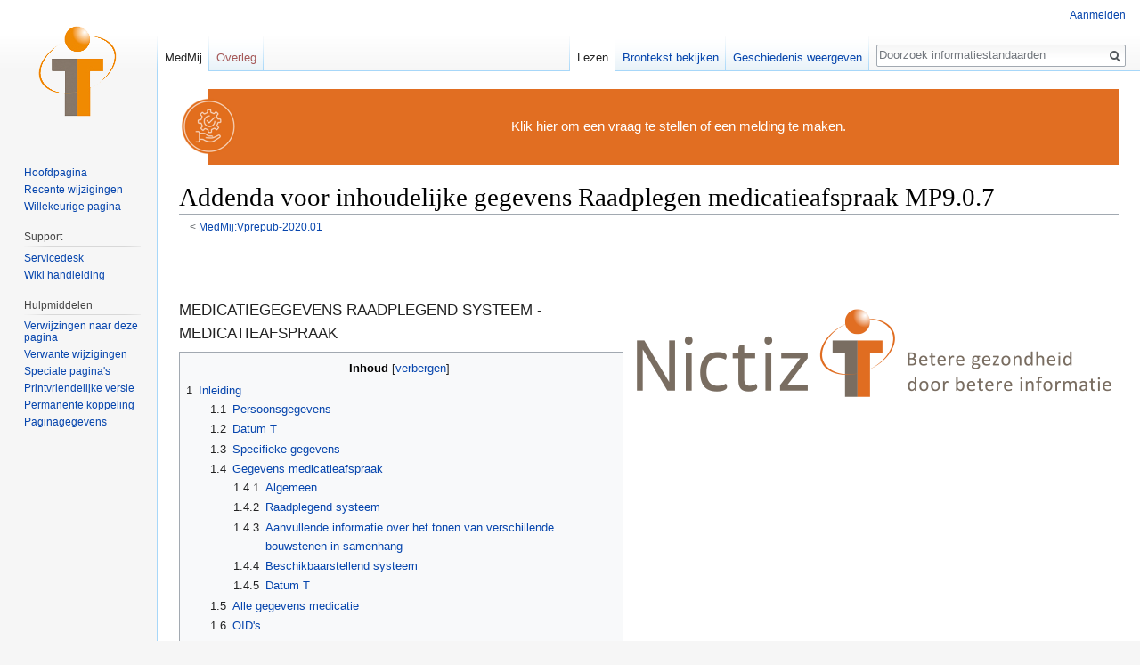

--- FILE ---
content_type: text/html; charset=UTF-8
request_url: https://informatiestandaarden.nictiz.nl/wiki/MedMij:Vprepub-2020.01/V1.0_MP9.0.7-KwalificatieAddendumMedicatieafspraken
body_size: 233792
content:
<!DOCTYPE html>
<html class="client-nojs" lang="nl" dir="ltr">
<head>
<meta charset="UTF-8"/>
<title>Addenda voor inhoudelijke gegevens Raadplegen medicatieafspraak MP9.0.7 - informatiestandaarden</title>
<script>document.documentElement.className = document.documentElement.className.replace( /(^|\s)client-nojs(\s|$)/, "$1client-js$2" );</script>
<script>(window.RLQ=window.RLQ||[]).push(function(){mw.config.set({"wgCanonicalNamespace":"MedMij","wgCanonicalSpecialPageName":false,"wgNamespaceNumber":524,"wgPageName":"MedMij:Vprepub-2020.01/V1.0_MP9.0.7-KwalificatieAddendumMedicatieafspraken","wgTitle":"Vprepub-2020.01/V1.0 MP9.0.7-KwalificatieAddendumMedicatieafspraken","wgCurRevisionId":192420,"wgRevisionId":192420,"wgArticleId":6726,"wgIsArticle":true,"wgIsRedirect":false,"wgAction":"view","wgUserName":null,"wgUserGroups":["*"],"wgCategories":["Kwalificatie"],"wgBreakFrames":false,"wgPageContentLanguage":"nl","wgPageContentModel":"wikitext","wgSeparatorTransformTable":[",\t.",".\t,"],"wgDigitTransformTable":["",""],"wgDefaultDateFormat":"dmy","wgMonthNames":["","januari","februari","maart","april","mei","juni","juli","augustus","september","oktober","november","december"],"wgMonthNamesShort":["","jan","feb","mrt","apr","mei","jun","jul","aug","sep","okt","nov","dec"],"wgRelevantPageName":"MedMij:Vprepub-2020.01/V1.0_MP9.0.7-KwalificatieAddendumMedicatieafspraken","wgRelevantArticleId":6726,"wgRequestId":"c73e0e227897e478431eb59c","wgIsProbablyEditable":false,"wgRelevantPageIsProbablyEditable":false,"wgRestrictionEdit":[],"wgRestrictionMove":[],"wgCategoryTreePageCategoryOptions":"{\"mode\":0,\"hideprefix\":20,\"showcount\":true,\"namespaces\":false}","wgWikiEditorEnabledModules":[]});mw.loader.state({"site.styles":"ready","noscript":"ready","user.styles":"ready","user":"ready","user.options":"loading","user.tokens":"loading","mediawiki.legacy.shared":"ready","mediawiki.legacy.commonPrint":"ready","mediawiki.sectionAnchor":"ready","mediawiki.skinning.interface":"ready","skins.vector.styles":"ready"});mw.loader.implement("user.options@12afykw",function($,jQuery,require,module){/*@nomin*/mw.user.options.set({"variant":"nl"});
});mw.loader.implement("user.tokens@1kcklf8",function($,jQuery,require,module){/*@nomin*/mw.user.tokens.set({"editToken":"+\\","patrolToken":"+\\","watchToken":"+\\","csrfToken":"+\\"});
});mw.loader.load(["site","mediawiki.page.startup","mediawiki.user","mediawiki.hidpi","mediawiki.page.ready","mediawiki.toc","mediawiki.searchSuggest","ext.gadget.site","ext.gadget.Edittools","skins.vector.js"]);});</script>
<link rel="stylesheet" href="/load.php?debug=false&amp;lang=nl&amp;modules=mediawiki.legacy.commonPrint%2Cshared%7Cmediawiki.sectionAnchor%7Cmediawiki.skinning.interface%7Cskins.vector.styles&amp;only=styles&amp;skin=vector"/>
<script async="" src="/load.php?debug=false&amp;lang=nl&amp;modules=startup&amp;only=scripts&amp;skin=vector"></script>
<meta name="ResourceLoaderDynamicStyles" content=""/>
<link rel="stylesheet" href="/load.php?debug=false&amp;lang=nl&amp;modules=site.styles&amp;only=styles&amp;skin=vector"/>
<meta name="generator" content="MediaWiki 1.31.16"/>
<link rel="shortcut icon" href="/favicon.ico"/>
<link rel="search" type="application/opensearchdescription+xml" href="/opensearch_desc.php" title="informatiestandaarden (nl)"/>
<link rel="EditURI" type="application/rsd+xml" href="https://informatiestandaarden.nictiz.nl/api.php?action=rsd"/>
<link rel="license" href="https://creativecommons.org/licenses/by-sa/3.0/"/>
<link rel="alternate" type="application/atom+xml" title="informatiestandaarden Atom-feed" href="/index.php?title=Speciaal:RecenteWijzigingen&amp;feed=atom"/>
<!--[if lt IE 9]><script src="/load.php?debug=false&amp;lang=nl&amp;modules=html5shiv&amp;only=scripts&amp;skin=vector&amp;sync=1"></script><![endif]-->
</head>
<body class="mediawiki ltr sitedir-ltr mw-hide-empty-elt ns-524 ns-subject page-MedMij_Vprepub-2020_01_V1_0_MP9_0_7-KwalificatieAddendumMedicatieafspraken rootpage-MedMij_Vprepub-2020_01 skin-vector action-view">		<div id="mw-page-base" class="noprint"></div>
		<div id="mw-head-base" class="noprint"></div>
		<div id="content" class="mw-body" role="main">
			<a id="top"></a>
			<div id="siteNotice" class="mw-body-content"><div id="localNotice" lang="nl" dir="ltr"><div class="mw-parser-output"><div style="margin-left: 32px; display:inline-block">
<table style="border: none; background-color: #e16e22;">
<tr>
<td class="mbox-image" style="padding-left: 0px;">
<div style="margin-left: -32px;">
<p><a href="https://nictiz.atlassian.net/servicedesk/customer/portal/4" title="Maak een melding" target="_blank" rel="nofollow noreferrer noopener"><img alt="Maak een melding" src="/images/thumb/e/ee/Icoon_service_management_desk_Wit-oranje.svg/64px-Icoon_service_management_desk_Wit-oranje.svg.png" width="64" height="64" srcset="/images/thumb/e/ee/Icoon_service_management_desk_Wit-oranje.svg/96px-Icoon_service_management_desk_Wit-oranje.svg.png 1.5x, /images/thumb/e/ee/Icoon_service_management_desk_Wit-oranje.svg/128px-Icoon_service_management_desk_Wit-oranje.svg.png 2x" /></a>
</p>
</div>
</td>
<td class="mbox-text" style="padding: 0.25em 0.9em; width: 100%; color: white; font-size: 120%;"><span class="plainlinks nounderlines"><a target="_blank" rel="nofollow noreferrer noopener" class="external text" href="https://nictiz.atlassian.net/servicedesk/customer/portal/4"><span style="color:white;">Klik hier om een vraag te stellen of een melding te maken.</span></a></span>
</td>
</tr>
</table></div>
</div></div></div><div class="mw-indicators mw-body-content">
</div>
<h1 id="firstHeading" class="firstHeading" lang="nl">Addenda voor inhoudelijke gegevens Raadplegen medicatieafspraak MP9.0.7</h1>			<div id="bodyContent" class="mw-body-content">
				<div id="siteSub" class="noprint">Uit informatiestandaarden</div>				<div id="contentSub"><span class="subpages">&lt; <a href="/wiki/MedMij:Vprepub-2020.01" class="mw-redirect" title="MedMij:Vprepub-2020.01">MedMij:Vprepub-2020.01</a></span></div>
								<div id="jump-to-nav" class="mw-jump">
					Ga naar:					<a href="#mw-head">navigatie</a>, 					<a href="#p-search">zoeken</a>
				</div>
				<div id="mw-content-text" lang="nl" dir="ltr" class="mw-content-ltr"><div class="mw-parser-output"><p><br />
</p><p><br />
</p>
<div class="floatright"><a href="https://www.nictiz.nl/" title="Naar nictiz.nl" target="_blank" rel="nofollow noreferrer noopener"><img alt="Naar nictiz.nl" src="/images/f/f8/Nictiz_logo_PO_rechts_rgb.png" width="549" height="120" /></a></div>
<p><big>MEDICATIEGEGEVENS RAADPLEGEND SYSTEEM - MEDICATIEAFSPRAAK</big>
</p>
<div id="toc" class="toc"><div class="toctitle" lang="nl" dir="ltr"><h2>Inhoud</h2></div>
<ul>
<li class="toclevel-1 tocsection-1"><a href="#Inleiding"><span class="tocnumber">1</span> <span class="toctext">Inleiding</span></a>
<ul>
<li class="toclevel-2"><a href="#Persoonsgegevens"><span class="tocnumber">1.1</span> <span class="toctext">Persoonsgegevens</span></a></li>
<li class="toclevel-2"><a href="#Datum_T"><span class="tocnumber">1.2</span> <span class="toctext">Datum T</span></a></li>
<li class="toclevel-2"><a href="#Specifieke_gegevens"><span class="tocnumber">1.3</span> <span class="toctext">Specifieke gegevens</span></a></li>
<li class="toclevel-2 tocsection-2"><a href="#Gegevens_medicatieafspraak"><span class="tocnumber">1.4</span> <span class="toctext">Gegevens medicatieafspraak</span></a>
<ul>
<li class="toclevel-3"><a href="#Algemeen"><span class="tocnumber">1.4.1</span> <span class="toctext">Algemeen</span></a></li>
<li class="toclevel-3"><a href="#Raadplegend_systeem"><span class="tocnumber">1.4.2</span> <span class="toctext">Raadplegend systeem</span></a>
<ul>
<li class="toclevel-4"><a href="#Medicatie_codering_en_weergavenaam"><span class="tocnumber">1.4.2.1</span> <span class="toctext">Medicatie codering en weergavenaam</span></a></li>
</ul>
</li>
<li class="toclevel-3"><a href="#Aanvullende_informatie_over_het_tonen_van_verschillende_bouwstenen_in_samenhang"><span class="tocnumber">1.4.3</span> <span class="toctext">Aanvullende informatie over het tonen van verschillende bouwstenen in samenhang</span></a></li>
<li class="toclevel-3"><a href="#Beschikbaarstellend_systeem"><span class="tocnumber">1.4.4</span> <span class="toctext">Beschikbaarstellend systeem</span></a></li>
<li class="toclevel-3"><a href="#Datum_T_2"><span class="tocnumber">1.4.5</span> <span class="toctext">Datum T</span></a></li>
</ul>
</li>
<li class="toclevel-2"><a href="#Alle_gegevens_medicatie"><span class="tocnumber">1.5</span> <span class="toctext">Alle gegevens medicatie</span></a></li>
<li class="toclevel-2"><a href="#OID.27s"><span class="tocnumber">1.6</span> <span class="toctext">OID's</span></a></li>
</ul>
</li>
<li class="toclevel-1 tocsection-3"><a href="#Basis:_raadplegen.2C_tonen.2C_filtercriteria"><span class="tocnumber">2</span> <span class="toctext">Basis: raadplegen, tonen, filtercriteria</span></a>
<ul>
<li class="toclevel-2 tocsection-4"><a href="#Scenario_1.1_.E2.80.93_1.6"><span class="tocnumber">2.1</span> <span class="toctext">Scenario 1.1 – 1.6</span></a>
<ul>
<li class="toclevel-3 tocsection-5"><a href="#Persoonsgegevens_2"><span class="tocnumber">2.1.1</span> <span class="toctext">Persoonsgegevens</span></a></li>
<li class="toclevel-3 tocsection-6"><a href="#Specifieke_gegevens_2"><span class="tocnumber">2.1.2</span> <span class="toctext">Specifieke gegevens</span></a></li>
<li class="toclevel-3 tocsection-7"><a href="#Gegevens_medicatieafspraak_2"><span class="tocnumber">2.1.3</span> <span class="toctext">Gegevens medicatieafspraak</span></a></li>
</ul>
</li>
<li class="toclevel-2 tocsection-8"><a href="#Scenario_1.7_.E2.80.93_1.9"><span class="tocnumber">2.2</span> <span class="toctext">Scenario 1.7 – 1.9</span></a>
<ul>
<li class="toclevel-3 tocsection-9"><a href="#Persoonsgegevens_3"><span class="tocnumber">2.2.1</span> <span class="toctext">Persoonsgegevens</span></a></li>
<li class="toclevel-3 tocsection-10"><a href="#Specifieke_gegevens_3"><span class="tocnumber">2.2.2</span> <span class="toctext">Specifieke gegevens</span></a></li>
<li class="toclevel-3 tocsection-11"><a href="#Gegevens_medicatieafspraak_3"><span class="tocnumber">2.2.3</span> <span class="toctext">Gegevens medicatieafspraak</span></a></li>
</ul>
</li>
<li class="toclevel-2 tocsection-12"><a href="#Scenario_1.10"><span class="tocnumber">2.3</span> <span class="toctext">Scenario 1.10</span></a>
<ul>
<li class="toclevel-3 tocsection-13"><a href="#Persoonsgegevens_4"><span class="tocnumber">2.3.1</span> <span class="toctext">Persoonsgegevens</span></a></li>
<li class="toclevel-3 tocsection-14"><a href="#Specifieke_gegevens_4"><span class="tocnumber">2.3.2</span> <span class="toctext">Specifieke gegevens</span></a></li>
<li class="toclevel-3 tocsection-15"><a href="#Gegevens_medicatieafspraak_4"><span class="tocnumber">2.3.3</span> <span class="toctext">Gegevens medicatieafspraak</span></a></li>
</ul>
</li>
</ul>
</li>
<li class="toclevel-1 tocsection-16"><a href="#Medicamenteuze_behandeling"><span class="tocnumber">3</span> <span class="toctext">Medicamenteuze behandeling</span></a>
<ul>
<li class="toclevel-2 tocsection-17"><a href="#Scenario_2.1_-_gewijzigde_MBH"><span class="tocnumber">3.1</span> <span class="toctext">Scenario 2.1 - gewijzigde MBH</span></a>
<ul>
<li class="toclevel-3 tocsection-18"><a href="#Persoonsgegevens_5"><span class="tocnumber">3.1.1</span> <span class="toctext">Persoonsgegevens</span></a></li>
<li class="toclevel-3 tocsection-19"><a href="#Specifieke_gegevens_5"><span class="tocnumber">3.1.2</span> <span class="toctext">Specifieke gegevens</span></a></li>
<li class="toclevel-3 tocsection-20"><a href="#Gegevens_medicatieafspraak_5"><span class="tocnumber">3.1.3</span> <span class="toctext">Gegevens medicatieafspraak</span></a></li>
</ul>
</li>
</ul>
</li>
<li class="toclevel-1 tocsection-21"><a href="#Stop-medicatieafspraak"><span class="tocnumber">4</span> <span class="toctext">Stop-medicatieafspraak</span></a>
<ul>
<li class="toclevel-2 tocsection-22"><a href="#Scenario_3.1"><span class="tocnumber">4.1</span> <span class="toctext">Scenario 3.1</span></a>
<ul>
<li class="toclevel-3 tocsection-23"><a href="#Persoonsgegevens_6"><span class="tocnumber">4.1.1</span> <span class="toctext">Persoonsgegevens</span></a></li>
<li class="toclevel-3 tocsection-24"><a href="#Specifieke_gegevens_6"><span class="tocnumber">4.1.2</span> <span class="toctext">Specifieke gegevens</span></a></li>
<li class="toclevel-3 tocsection-25"><a href="#Gegevens_medicatieafspraak_6"><span class="tocnumber">4.1.3</span> <span class="toctext">Gegevens medicatieafspraak</span></a></li>
</ul>
</li>
<li class="toclevel-2 tocsection-26"><a href="#Scenario_3.2"><span class="tocnumber">4.2</span> <span class="toctext">Scenario 3.2</span></a>
<ul>
<li class="toclevel-3 tocsection-27"><a href="#Persoonsgegevens_7"><span class="tocnumber">4.2.1</span> <span class="toctext">Persoonsgegevens</span></a></li>
<li class="toclevel-3 tocsection-28"><a href="#Specifieke_gegevens_7"><span class="tocnumber">4.2.2</span> <span class="toctext">Specifieke gegevens</span></a></li>
<li class="toclevel-3 tocsection-29"><a href="#Gegevens_medicatieafspraak_7"><span class="tocnumber">4.2.3</span> <span class="toctext">Gegevens medicatieafspraak</span></a></li>
</ul>
</li>
</ul>
</li>
<li class="toclevel-1 tocsection-30"><a href="#Doseerschema.E2.80.99s_en_magistraal"><span class="tocnumber">5</span> <span class="toctext">Doseerschema’s en magistraal</span></a>
<ul>
<li class="toclevel-2 tocsection-31"><a href="#Scenario_4.1"><span class="tocnumber">5.1</span> <span class="toctext">Scenario 4.1</span></a>
<ul>
<li class="toclevel-3 tocsection-32"><a href="#Persoonsgegevens_8"><span class="tocnumber">5.1.1</span> <span class="toctext">Persoonsgegevens</span></a></li>
<li class="toclevel-3 tocsection-33"><a href="#Specifieke_gegevens_8"><span class="tocnumber">5.1.2</span> <span class="toctext">Specifieke gegevens</span></a></li>
<li class="toclevel-3 tocsection-34"><a href="#Gegevens_medicatieafspraak_8"><span class="tocnumber">5.1.3</span> <span class="toctext">Gegevens medicatieafspraak</span></a></li>
</ul>
</li>
</ul>
</li>
<li class="toclevel-1 tocsection-35"><a href="#Specifieke_inhoud"><span class="tocnumber">6</span> <span class="toctext">Specifieke inhoud</span></a>
<ul>
<li class="toclevel-2 tocsection-36"><a href="#Scenario_5.1"><span class="tocnumber">6.1</span> <span class="toctext">Scenario 5.1</span></a>
<ul>
<li class="toclevel-3 tocsection-37"><a href="#Persoonsgegevens_9"><span class="tocnumber">6.1.1</span> <span class="toctext">Persoonsgegevens</span></a></li>
<li class="toclevel-3 tocsection-38"><a href="#Specifieke_gegevens_9"><span class="tocnumber">6.1.2</span> <span class="toctext">Specifieke gegevens</span></a></li>
<li class="toclevel-3 tocsection-39"><a href="#Gegevens_medicatieafspraak_9"><span class="tocnumber">6.1.3</span> <span class="toctext">Gegevens medicatieafspraak</span></a></li>
</ul>
</li>
</ul>
</li>
<li class="toclevel-1 tocsection-40"><a href="#Bijlage:_Documenthistorie"><span class="tocnumber">7</span> <span class="toctext">Bijlage: Documenthistorie</span></a></li>
<li class="toclevel-1"><a href="#Ondersteuning"><span class="tocnumber">8</span> <span class="toctext">Ondersteuning</span></a></li>
</ul>
</div>

<h1><span class="mw-headline" id="Inleiding"><span class="mw-headline-number">1</span> Inleiding</span></h1>
<p>Dit document bevat de addenda met inhoudelijke gegevens voor de systeemrol:
</p>
<ul><li>Medicatiegegevens raadplegend systeem - medicatieafspraak</li></ul>
<p>De doelgroep van dit document is de leverancier die wil kwalificeren. Het document 'Kwalificatiescript - Raadplegen medicatieafspraak' verwijst naar dit document. 
</p><p>Hieronder volgen een aantal belangrijke aandachtspunten. 
</p>
<h2><span class="mw-headline" id="Persoonsgegevens"><span class="mw-headline-number">1.1</span> Persoonsgegevens</span></h2>
<p>Het onderdeel ‘Persoonsgegevens’ bevat algemene gegevens over de persoon zoals naam, adres en woonplaats, maar ook een (fictief) Burgerservicenummer (BSN). PGO’s mogen echter geen BSN verwerken. Een PGO behoort namelijk tot het persoonsdomein en valt daarom buiten wetgeving voor het zorgaanbiedersdomein. Een XIS mag ook geen BSN naar het persoonsdomein – en dus PGO’s - sturen.
Er is wel een fBSN (fictief BSN voor testdoeleinden) in de persoonsgegevens opgenomen, zodat ook een XIS zich voor deze rol kan kwalificeren.
</p>
<h2><span class="mw-headline" id="Datum_T"><span class="mw-headline-number">1.2</span> Datum T</span></h2>
<p>T is een datum die we tijdens de kwalificatie nader invullen / afspreken. Als ergens staat T-100D betekent dit: 100 dagen eerder dan de afgesproken datum.
</p>
<h2><span class="mw-headline" id="Specifieke_gegevens"><span class="mw-headline-number">1.3</span> Specifieke gegevens</span></h2>
<p>Deze paragraaf bevat specifieke gegevens die de leverancier moet meegeven als Medicatiegegevens raadplegend systeem
</p>
<h2><span class="mw-headline" id="Gegevens_medicatieafspraak"><span class="mw-headline-number">1.4</span> Gegevens medicatieafspraak</span></h2>
<p>Het onderdeel ‘Gegevens medicatieafspraak’ bevat de gegevens van de medicatieafspraak, zoals datum, geneesmiddel, gebruiksinformatie, doseerinstructie. 
</p>
<h3><span class="mw-headline" id="Algemeen"><span class="mw-headline-number">1.4.1</span> Algemeen</span></h3>
<p>Om medicatieproces goed te kunnen implementeren is kennis en gebruik van <a href="/wiki/mp:V9.0.7_Ontwerp_medicatieproces" title="mp:V9.0.7 Ontwerp medicatieproces">het functioneel ontwerp</a> onontbeerlijk. Net als natuurlijk de MedMij invulling daarvan, <a href="/wiki/MedMij:Vprepub-2020.01/OntwerpMedicatie" title="MedMij:Vprepub-2020.01/OntwerpMedicatie">functioneel</a> en <a href="/wiki/MedMij:Vprepub-2020.01/FHIR_MedicationProcess" title="MedMij:Vprepub-2020.01/FHIR MedicationProcess">technisch</a>.
</p>
<h3><span class="mw-headline" id="Raadplegend_systeem"><span class="mw-headline-number">1.4.2</span> Raadplegend systeem</span></h3>
<p>Dit gaat om het verwachte resultaat van de raadpleging. Het gaat er voor een raadplegend systeem (zoals een PGO) om dat alle functioneel relevante informatie in samenhang getoond wordt. Samenhang is in ieder geval belangrijk voor de <a href="/wiki/mp:V9.0.7_Ontwerp_medicatieproces#Medicamenteuze_behandeling" title="mp:V9.0.7 Ontwerp medicatieproces">medicamenteuze behandeling (MBH)</a>. 
</p><p>Hoe de gebruikersschermen van een raadplegend systeem, zoals een PGO, er precies uitzien, is vrij in te vullen (immers: juist gebruikersvriendelijkheid is iets waarop PGO's moeten kunnen concurreren), mits alle informatie in de juiste samenhang met de juiste semantiek (betekenis) is terug te vinden. Dit betekent dat bouwstenen behorende bij dezelfde medicamenteuze behandeling als zodanig herkenbaar moeten zijn. Een PGO hoeft niet de (technische) identificatie van een MBH te tonen (noch die van andere bouwstenen), maar wel de uitwerking daarvan: namelijk in samenhang getoonde bouwsteen instantiaties.
</p>
<h4><span class="mw-headline" id="Medicatie_codering_en_weergavenaam"><span class="mw-headline-number">1.4.2.1</span> Medicatie codering en weergavenaam</span></h4>
<p>Alleen de weergavenaam van het meest specifieke geneesmiddel getoond hoeft te worden (alle andere kunnen hiervan afgeleid worden en zijn voor de gebruiker niet relevant).
</p><p>In de G-standaard is de volgorde van specifiek naar generiek:
</p>
<ul><li>ZI-nummer</li>
<li>HPK (Handels Product Kenmerk)</li>
<li>PRK (PRescriptie Kenmerk)</li>
<li>GPK (Generiek Product Kenmerk)</li></ul>
<p>De meest specifieke codering is altijd de belangrijkste. Dit kan ook (in FHIR) te herkennen zijn aan het 'user selected' attribuut, maar als deze ontbreekt kan het afgeleid worden uit bovenstaand lijstje.
</p><p>De reden dat meer generieke coderingen ook meegestuurd worden is dat Z-Index (nog) geen historie uitlevert voor de G-standaard. Dit betekent dat uitgefaseerde geneesmiddelen op een gegeven moment niet meer meegeleverd worden in de distributie vanuit Z-Index. Abonneehouders worden geacht hun eigen historie bij te houden, maar bij 'later' instappen mis je de historie van vóór dat moment. Hoe specifieker de codering, hoe dynamischer (hoe vaker dingen wijzigen / uitgefaseerd worden). Dit kan een probleem opleveren voor medicatiebewaking omdat je dan bijvoorbeeld voor een bepaalde HPK de bewakingsregels niet kunt vinden in jouw (lokale) versie van de G-standaard. Omdat PRK's en GPK's minder dynamisch zijn dan HPK's en ZI-nummers, verlagen we dat risico door deze coderingen mee te sturen.
</p>
<h3><span class="mw-headline" id="Aanvullende_informatie_over_het_tonen_van_verschillende_bouwstenen_in_samenhang"><span class="mw-headline-number">1.4.3</span> Aanvullende informatie over het tonen van verschillende bouwstenen in samenhang</span></h3>
<p>Een mogelijke invulling hiervan is ook te vinden in het functioneel ontwerp bij medicatieoverzicht, maar een echt PGO - met oog voor wat eindgebruikers nodig hebben - kan dit waarschijnlijk veel beter. Het ligt voor voorschrijvers bijvoorbeeld voor de hand om altijd vanuit de actuele medicatieafspraak (MA) te redeneren (dat zie je ook terug in het eerdergenoemde voorbeeld in het functioneel ontwerp), overigens geven apothekers vaak aan dat dit ook voor hen de voorkeur heeft. Voor patiënten ligt dit veel minder voor de hand, omdat de geneesmiddelen in medicatieafspraken vaak nog namen hebben die voor patiënten een stuk minder herkenbaar zijn dan het merk (handelsproduct) dat ze mee hebben gekregen bij de apotheek en dat dus in de toedieningsafspraak (TA) staat. Het is ook voorstelbaar dat medicatiegebruik (MGB) - zoals door de patiënt zélf geregistreerd - in een PGO 'voorrang' krijgt boven MA of TA.
</p><p>Over het algemeen lijkt het wel logisch om bij het presenteren van overzicht opgebouwd uit medicatiegegevens uit te gaan van 1 ingangsregel per medicamenteuze behandeling en bij 'doorklikken' de onderliggende bouwstenen (MA, VV, TA, MVE, MGB) en de detail informatie daarvan (waar je de ingangsregel dus op baseert) te tonen. Eventueel kan zo'n ingangsregel bijvoorbeeld gemarkeerd worden door een rood&#160;! of iets dergelijks als onderliggende informatie onderling conflicteert (dit soort dingen worden vaker genoemd in gesprekken met zorgverleners). Bijvoorbeeld als de dokter zegt 100 mg gebruiken, maar de patiënt neemt maar 50 mg. Het is in ieder geval wél van belang het onderscheid te kunnen zien in MA (door voorschrijver bepaald), TA (door apotheker bepaald) en MGB (bewering geregistreerd door patiënt/zorgverlener/mantelzorger et cetera).
</p>
<h3><span class="mw-headline" id="Beschikbaarstellend_systeem"><span class="mw-headline-number">1.4.4</span> Beschikbaarstellend systeem</span></h3>
<p>Het beschikbaarstellend systeem voert de gegevens uit het addendum in, in het XIS en levert de resulterende berichten op voor kwalificatie. Voor een beschikbaarstellend systeem geldt dat sommige gegevens door dit beschikbaarstellende systeem bepaald mogen worden:
</p>
<ul><li>Zorgverlener, zorgaanbieder (denk aan verstrekker, voorschrijver). Dit mag een eigen (test)zorgverlener en organisatie zijn.</li>
<li>Identificatie van medicamenteuze behandeling, en andere medicatiebouwstenen (medicatieafspraak, verstrekkingsverzoek, toedieningsafspraak, verstrekking, medicatiegebruik): verwacht wordt dat hier 'eigen' identificaties aan worden toegekend in een eigen identificatiesysteem (eigen OID). De onderlinge referenties moeten natuurlijk wel kloppen (dus een toedieningsafspraak en een verstrekking blijven horen bij dezelfde medicamenteuze behandeling zoals aangegeven in de addenda).</li></ul>
<h3><span class="mw-headline" id="Datum_T_2"><span class="mw-headline-number">1.4.5</span> Datum T</span></h3>
<p>T is een datum die we tijdens de kwalificatie nader invullen / afspreken. Als ergens staat T – 100 betekent dit: 100 dagen eerder dan die afgesproken datum.
</p>
<h2><span class="mw-headline" id="Alle_gegevens_medicatie"><span class="mw-headline-number">1.5</span> Alle gegevens medicatie</span></h2>
<p>Een overzicht van alle testgegevens voor de bouwstenen (medicatieafspraak, verstrekkingsverzoek, toedieningsafspraak, verstrekking en medicatiegebruik) bij raadplegen / beschikbaarstellen medicatiegegevens vindt u <a href="/wiki/MedMij:Vprepub-2020.01/V1.0_MP9.0.7-KwalificatieAddendumAlleBouwstenen" title="MedMij:Vprepub-2020.01/V1.0 MP9.0.7-KwalificatieAddendumAlleBouwstenen">hier</a>.
</p><p><br />
</p>
<h2><span id="OID's"></span><span class="mw-headline" id="OID.27s"><span class="mw-headline-number">1.6</span> OID's</span></h2>
<p>De identificaties hebben de volgende root OID’s
</p>
<table class="wikitable" width="100%">

<tbody><tr>
<td>Medicamenteuze behandeling</td>
<td>2.16.840.1.113883.2.4.3.11.999.77.1.1
</td></tr>
<tr>
<td>Medicatieafspraak</td>
<td>2.16.840.1.113883.2.4.3.11.999.77.16076005.1
</td></tr>
<tr>
<td>Toedieningsafspraak</td>
<td>2.16.840.1.113883.2.4.3.11.999.77.422037009.1
</td></tr>
<tr>
<td>Medicatiegebruik</td>
<td>2.16.840.1.113883.2.4.3.11.999.77.6.1
</td></tr>
<tr>
<td>Verstrekkingsverzoek</td>
<td>2.16.840.1.113883.2.4.3.11.999.77.52711000146108.1
</td></tr>
<tr>
<td>Medicatieverstrekking</td>
<td>2.16.840.1.113883.2.4.3.11.999.77.373784005.1
</td>
<td>
</td></tr></tbody></table>
<h1><span id="Basis:_raadplegen,_tonen,_filtercriteria"></span><span class="mw-headline" id="Basis:_raadplegen.2C_tonen.2C_filtercriteria"><span class="mw-headline-number">2</span> Basis: raadplegen, tonen, filtercriteria</span></h1>
<h2><span id="Scenario_1.1_–_1.6"></span><span class="mw-headline" id="Scenario_1.1_.E2.80.93_1.6"><span class="mw-headline-number">2.1</span> Scenario 1.1 – 1.6</span></h2>
<h3><span class="mw-headline" id="Persoonsgegevens_2"><span class="mw-headline-number">2.1.1</span> Persoonsgegevens</span></h3>
<table class="wikitable" width="85%">
<tbody><tr>
<td style="background-color: #1F497D;; color: white; font-weight: bold; text-align:center;" colspan="3">Patiënt
</td></tr>
<tr style="background-color: #1F497D;; color: white; text-align:left;">
<td colspan="2" width="25%">Gegevenselement
</td>
<td>Waarde
</td></tr>
<tr style="vertical-align:top; background-color: #E3E3E3;;">
<td colspan="2">Naamgegevens
</td>
<td style="background-color: white;">R. XXX_Dirksz
</td></tr>
<tr style="vertical-align:top; background-color: #E3E3E3;;">
<td colspan="2">Identificatienummer
</td>
<td style="background-color: white;">999911326 [BSN]
</td></tr>
<tr style="vertical-align:top; background-color: #E3E3E3;;">
<td colspan="2">Identificatienummer
</td>
<td style="background-color: white;">11101 met root OID '2.16.840.1.113883.2.4.3.11.999.77.19829.1'
</td></tr>
<tr style="vertical-align:top; background-color: #E3E3E3;;">
<td colspan="2">Geboortedatum
</td>
<td style="background-color: white;">1 aug 1964
</td></tr>
<tr style="vertical-align:top; background-color: #E3E3E3;;">
<td colspan="2">Geslacht
</td>
<td style="background-color: white;">Man (code = 'M' in codeSystem 'HL7 AdministrativeGender')
</td></tr></tbody></table>
<h3><span class="mw-headline" id="Specifieke_gegevens_2"><span class="mw-headline-number">2.1.2</span> Specifieke gegevens</span></h3>
<table class="wikitable">

<tbody><tr style="background-color: #1F497D;; color: white; font-weight: bold; text-align:center;">
<td colspan="3">Filtercriteria
<p><span style="color:red;">LET OP</span>: gebruik bij alle scenario's het filter: 'Type = medicatieafspraak'
</p>
</td></tr>
<tr style="background-color: #1F497D;; color: white; font-weight: bold; text-align:left;">
<td>Scenario</td>
<td>Gegevenselement</td>
<td>Waarde
</td></tr>
<tr>
<td>1.1
</td>
<td colspan="2">Geen
</td></tr>
<tr>
<td rowspan="3">1.2
</td>
<td rowspan="3">Medicatieafspraak/identificatie</td>
<td>MBH_113_1_MA_1
</td></tr>
<tr>
<td>MBH_113_2_MA_1
</td></tr>
<tr>
<td>MBH_113_3_MA_1
</td></tr>
<tr>
<td rowspan="3">1.3
</td>
<td rowspan="3">Productcode</td>
<td>PRK 6939
</td></tr>
<tr>
<td>HPK 615560
</td></tr>
<tr>
<td>PRK 3891
</td></tr>
<tr>
<td>1.4</td>
<td>Gebruiksperiode/ingangsdatum</td>
<td>T-180
</td></tr>
<tr>
<td>1.5</td>
<td>Gebruiksperiode/einddatum</td>
<td>T
</td></tr>
<tr>
<td rowspan="2">1.6
</td>
<td>Gebruiksperiode/ingangsdatum</td>
<td>T-180
</td></tr>
<tr>
<td>Gebruiksperiode/einddatum</td>
<td>T
</td></tr></tbody></table>
<h3><span class="mw-headline" id="Gegevens_medicatieafspraak_2"><span class="mw-headline-number">2.1.3</span> Gegevens medicatieafspraak</span></h3>
<table class="wikitable" width="85%">
<tbody><tr>
<td style="background-color: #1F497D;; color: white; font-weight: bold; text-align:center;" colspan="6">Medicatieafspraak
</td></tr>
<tr style="background-color: #1F497D;; color: white; text-align:left;">
<td colspan="5" width="25%">Gegevenselement
</td>
<td>Waarde
</td></tr>
<tr style="vertical-align:top; background-color: #E3E3E3;;">
<td colspan="5">Identificatie
</td>
<td style="background-color: white;">MBH_113_1_MA_1 (in identificerend systeem: 2.16.840.1.113883.2.4.3.11.999.77.16076005.1)
</td></tr>
<tr style="vertical-align:top; background-color: #E3E3E3;;">
<td colspan="5">Afspraakdatum
</td>
<td style="background-color: white;">T- 50 dagen, om 11:25
</td></tr>
<tr style="vertical-align:top; background-color: #E3E3E3;;">
<td colspan="5">Gebruiksperiode
</td>
<td style="background-color: white;">Vanaf T- 50 dagen, tot en met T- 20 dagen, om 23:59
</td></tr>
<tr style="vertical-align:top; background-color: #E3E3E3;;">
<td colspan="6">Voorschrijver
</td></tr>
<tr style="vertical-align:top; background-color: #E3E3E3;;">
<td rowspan="11">
</td></tr>
<tr style="vertical-align:top; background-color: #E3E3E3;;">
<td colspan="5">Zorgverlener
</td></tr>
<tr style="vertical-align:top; background-color: #E3E3E3;;">
<td rowspan="9">
</td></tr>
<tr style="vertical-align:top; background-color: #E3E3E3;;">
<td colspan="3">Zorgverlener identificatienummer
</td>
<td style="background-color: white;">000001111 (in identificerend systeem: UZI Personen)
</td></tr>
<tr style="vertical-align:top; background-color: #E3E3E3;;">
<td colspan="3">Naamgegevens
</td>
<td style="background-color: white;">Peter van  Pulver
</td></tr>
<tr style="vertical-align:top; background-color: #E3E3E3;;">
<td colspan="3">Specialisme
</td>
<td style="background-color: white;">Huisartsen, niet nader gespecificeerd (code = '0100' in codeSystem 'COD016-VEKT (Vektis Zorgverlenersspecificatie (subberoepsgroep))')
</td></tr>
<tr style="vertical-align:top; background-color: #E3E3E3;;">
<td colspan="4">Zorgaanbieder
</td></tr>
<tr style="vertical-align:top; background-color: #E3E3E3;;">
<td rowspan="4">
</td></tr>
<tr style="vertical-align:top; background-color: #E3E3E3;;">
<td colspan="2">Zorgaanbieder identificatienummer
</td>
<td style="background-color: white;">00001111 (in identificerend systeem: URA)
</td></tr>
<tr style="vertical-align:top; background-color: #E3E3E3;;">
<td colspan="2">Organisatie naam
</td>
<td style="background-color: white;">Huisartsenpraktijk Pulver &amp; Partners
</td></tr>
<tr style="vertical-align:top; background-color: #E3E3E3;;">
<td colspan="2">Adresgegevens
</td>
<td style="background-color: white;">Werkadres: Dorpsstraat 1 1234AA Ons Dorp
</td></tr>
<tr style="vertical-align:top; background-color: #E3E3E3;;">
<td colspan="5">Geneesmiddel - primaire code
</td>
<td style="background-color: white;">Metoclopramide zetpil 20mg (code = '6939' in codeSystem 'G-Standaard PRK')
</td></tr>
<tr style="vertical-align:top; background-color: #E3E3E3;;">
<td colspan="5">Geneesmiddel - generiekere code
</td>
<td style="background-color: white;">METOCLOPRAMIDE 20MG ZETPIL (code = '63630' in codeSystem 'G-Standaard GPK')
</td></tr>
<tr style="vertical-align:top; background-color: #E3E3E3;;">
<td colspan="6">Gebruiksinstructie
</td></tr>
<tr style="vertical-align:top; background-color: #E3E3E3;;">
<td rowspan="4">
</td></tr>
<tr style="vertical-align:top; background-color: #E3E3E3;;">
<td colspan="4">Omschrijving
</td>
<td style="background-color: white;">Vanaf T- 50 dagen, tot en met T- 20 dagen, om 23:59, zo nodig 1 maal per dag 1 stuk, rectaal
</td></tr>
<tr style="vertical-align:top; background-color: #E3E3E3;;">
<td colspan="4">Toedieningsweg
</td>
<td style="background-color: white;">Rectaal (code = '12' in codeSystem 'G-Standaard&#160;Toedieningswegen&#160;(tabel&#160;7)')
</td></tr>
<tr style="vertical-align:top; background-color: #E3E3E3;;">
<td colspan="4">Doseerinstructie
</td>
<td style="background-color: white;">zo nodig 1 maal per dag 1 stuk
</td></tr>
<tr style="vertical-align:top; background-color: #E3E3E3;;">
<td colspan="5">MBH identificatie
</td>
<td style="background-color: white;">MBH_113_1 (in identificerend systeem: 2.16.840.1.113883.2.4.3.11.999.77.1.1)
</td></tr></tbody></table>
<table class="wikitable" width="85%">
<tbody><tr>
<td style="background-color: #1F497D;; color: white; font-weight: bold; text-align:center;" colspan="6">Medicatieafspraak
</td></tr>
<tr style="background-color: #1F497D;; color: white; text-align:left;">
<td colspan="5" width="25%">Gegevenselement
</td>
<td>Waarde
</td></tr>
<tr style="vertical-align:top; background-color: #E3E3E3;;">
<td colspan="5">Identificatie
</td>
<td style="background-color: white;">MBH_113_2_MA_1 (in identificerend systeem: 2.16.840.1.113883.2.4.3.11.999.77.16076005.1)
</td></tr>
<tr style="vertical-align:top; background-color: #E3E3E3;;">
<td colspan="5">Afspraakdatum
</td>
<td style="background-color: white;">T- 30 dagen, om 14:55
</td></tr>
<tr style="vertical-align:top; background-color: #E3E3E3;;">
<td colspan="5">Gebruiksperiode
</td>
<td style="background-color: white;">Vanaf T- 30 dagen, tot en met T- 9 dagen, om 23:59
</td></tr>
<tr style="vertical-align:top; background-color: #E3E3E3;;">
<td colspan="6">Voorschrijver
</td></tr>
<tr style="vertical-align:top; background-color: #E3E3E3;;">
<td rowspan="11">
</td></tr>
<tr style="vertical-align:top; background-color: #E3E3E3;;">
<td colspan="5">Zorgverlener
</td></tr>
<tr style="vertical-align:top; background-color: #E3E3E3;;">
<td rowspan="9">
</td></tr>
<tr style="vertical-align:top; background-color: #E3E3E3;;">
<td colspan="3">Zorgverlener identificatienummer
</td>
<td style="background-color: white;">000001111 (in identificerend systeem: UZI Personen)
</td></tr>
<tr style="vertical-align:top; background-color: #E3E3E3;;">
<td colspan="3">Naamgegevens
</td>
<td style="background-color: white;">Peter van  Pulver
</td></tr>
<tr style="vertical-align:top; background-color: #E3E3E3;;">
<td colspan="3">Specialisme
</td>
<td style="background-color: white;">Huisartsen, niet nader gespecificeerd (code = '0100' in codeSystem 'COD016-VEKT (Vektis Zorgverlenersspecificatie (subberoepsgroep))')
</td></tr>
<tr style="vertical-align:top; background-color: #E3E3E3;;">
<td colspan="4">Zorgaanbieder
</td></tr>
<tr style="vertical-align:top; background-color: #E3E3E3;;">
<td rowspan="4">
</td></tr>
<tr style="vertical-align:top; background-color: #E3E3E3;;">
<td colspan="2">Zorgaanbieder identificatienummer
</td>
<td style="background-color: white;">00001111 (in identificerend systeem: URA)
</td></tr>
<tr style="vertical-align:top; background-color: #E3E3E3;;">
<td colspan="2">Organisatie naam
</td>
<td style="background-color: white;">Huisartsenpraktijk Pulver &amp; Partners
</td></tr>
<tr style="vertical-align:top; background-color: #E3E3E3;;">
<td colspan="2">Adresgegevens
</td>
<td style="background-color: white;">Werkadres: Dorpsstraat 1 1234AA Ons Dorp
</td></tr>
<tr style="vertical-align:top; background-color: #E3E3E3;;">
<td colspan="5">Geneesmiddel - primaire code
</td>
<td style="background-color: white;">ZESTRIL TABLET 10MG (code = '615560' in codeSystem 'G-Standaard HPK')
</td></tr>
<tr style="vertical-align:top; background-color: #E3E3E3;;">
<td colspan="5">Geneesmiddel - generiekere code
</td>
<td style="background-color: white;">LISINOPRIL 10MG TABLET (code = '26638' in codeSystem 'G-Standaard PRK')
</td></tr>
<tr style="vertical-align:top; background-color: #E3E3E3;;">
<td colspan="5">Geneesmiddel - generiekere code
</td>
<td style="background-color: white;">LISINOPRIL 10MG TABLET (code = '71587' in codeSystem 'G-Standaard GPK')
</td></tr>
<tr style="vertical-align:top; background-color: #E3E3E3;;">
<td colspan="6">Gebruiksinstructie
</td></tr>
<tr style="vertical-align:top; background-color: #E3E3E3;;">
<td rowspan="4">
</td></tr>
<tr style="vertical-align:top; background-color: #E3E3E3;;">
<td colspan="4">Omschrijving
</td>
<td style="background-color: white;">Vanaf T- 30 dagen, tot en met T- 9 dagen, om 23:59, 1 maal per dag 1 stuk, oraal
</td></tr>
<tr style="vertical-align:top; background-color: #E3E3E3;;">
<td colspan="4">Toedieningsweg
</td>
<td style="background-color: white;">Oraal (code = '9' in codeSystem 'G-Standaard&#160;Toedieningswegen&#160;(tabel&#160;7)')
</td></tr>
<tr style="vertical-align:top; background-color: #E3E3E3;;">
<td colspan="4">Doseerinstructie
</td>
<td style="background-color: white;">1 maal per dag 1 stuk
</td></tr>
<tr style="vertical-align:top; background-color: #E3E3E3;;">
<td colspan="5">MBH identificatie
</td>
<td style="background-color: white;">MBH_113_2 (in identificerend systeem: 2.16.840.1.113883.2.4.3.11.999.77.1.1)
</td></tr></tbody></table>
<table class="wikitable" width="85%">
<tbody><tr>
<td style="background-color: #1F497D;; color: white; font-weight: bold; text-align:center;" colspan="6">Medicatieafspraak
</td></tr>
<tr style="background-color: #1F497D;; color: white; text-align:left;">
<td colspan="5" width="25%">Gegevenselement
</td>
<td>Waarde
</td></tr>
<tr style="vertical-align:top; background-color: #E3E3E3;;">
<td colspan="5">Identificatie
</td>
<td style="background-color: white;">MBH_113_3_MA_1 (in identificerend systeem: 2.16.840.1.113883.2.4.3.11.999.77.16076005.1)
</td></tr>
<tr style="vertical-align:top; background-color: #E3E3E3;;">
<td colspan="5">Afspraakdatum
</td>
<td style="background-color: white;">T- 30 dagen, om 14:57
</td></tr>
<tr style="vertical-align:top; background-color: #E3E3E3;;">
<td colspan="5">Gebruiksperiode
</td>
<td style="background-color: white;">Vanaf T- 30 dagen, tot nader order
</td></tr>
<tr style="vertical-align:top; background-color: #E3E3E3;;">
<td colspan="6">Voorschrijver
</td></tr>
<tr style="vertical-align:top; background-color: #E3E3E3;;">
<td rowspan="11">
</td></tr>
<tr style="vertical-align:top; background-color: #E3E3E3;;">
<td colspan="5">Zorgverlener
</td></tr>
<tr style="vertical-align:top; background-color: #E3E3E3;;">
<td rowspan="9">
</td></tr>
<tr style="vertical-align:top; background-color: #E3E3E3;;">
<td colspan="3">Zorgverlener identificatienummer
</td>
<td style="background-color: white;">000001111 (in identificerend systeem: UZI Personen)
</td></tr>
<tr style="vertical-align:top; background-color: #E3E3E3;;">
<td colspan="3">Naamgegevens
</td>
<td style="background-color: white;">Peter van  Pulver
</td></tr>
<tr style="vertical-align:top; background-color: #E3E3E3;;">
<td colspan="3">Specialisme
</td>
<td style="background-color: white;">Huisartsen, niet nader gespecificeerd (code = '0100' in codeSystem 'COD016-VEKT (Vektis Zorgverlenersspecificatie (subberoepsgroep))')
</td></tr>
<tr style="vertical-align:top; background-color: #E3E3E3;;">
<td colspan="4">Zorgaanbieder
</td></tr>
<tr style="vertical-align:top; background-color: #E3E3E3;;">
<td rowspan="4">
</td></tr>
<tr style="vertical-align:top; background-color: #E3E3E3;;">
<td colspan="2">Zorgaanbieder identificatienummer
</td>
<td style="background-color: white;">00001111 (in identificerend systeem: URA)
</td></tr>
<tr style="vertical-align:top; background-color: #E3E3E3;;">
<td colspan="2">Organisatie naam
</td>
<td style="background-color: white;">Huisartsenpraktijk Pulver &amp; Partners
</td></tr>
<tr style="vertical-align:top; background-color: #E3E3E3;;">
<td colspan="2">Adresgegevens
</td>
<td style="background-color: white;">Werkadres: Dorpsstraat 1 1234AA Ons Dorp
</td></tr>
<tr style="vertical-align:top; background-color: #E3E3E3;;">
<td colspan="5">Geneesmiddel - primaire code
</td>
<td style="background-color: white;">ACETYLSALICYLZUUR/PARACETAMOL/COF TAB 250/250/50MG (code = '3891' in codeSystem 'G-Standaard PRK')
</td></tr>
<tr style="vertical-align:top; background-color: #E3E3E3;;">
<td colspan="5">Geneesmiddel - generiekere code
</td>
<td style="background-color: white;">APACOF 250/250/50MG TABLET (code = '61433' in codeSystem 'G-Standaard GPK')
</td></tr>
<tr style="vertical-align:top; background-color: #E3E3E3;;">
<td colspan="6">Gebruiksinstructie
</td></tr>
<tr style="vertical-align:top; background-color: #E3E3E3;;">
<td rowspan="4">
</td></tr>
<tr style="vertical-align:top; background-color: #E3E3E3;;">
<td colspan="4">Omschrijving
</td>
<td style="background-color: white;">Vanaf T- 30 dagen, tot nader order, 1 maal per dag 1 stuk, oraal
</td></tr>
<tr style="vertical-align:top; background-color: #E3E3E3;;">
<td colspan="4">Toedieningsweg
</td>
<td style="background-color: white;">Oraal (code = '9' in codeSystem 'G-Standaard&#160;Toedieningswegen&#160;(tabel&#160;7)')
</td></tr>
<tr style="vertical-align:top; background-color: #E3E3E3;;">
<td colspan="4">Doseerinstructie
</td>
<td style="background-color: white;">1 maal per dag 1 stuk
</td></tr>
<tr style="vertical-align:top; background-color: #E3E3E3;;">
<td colspan="5">MBH identificatie
</td>
<td style="background-color: white;">MBH_113_3 (in identificerend systeem: 2.16.840.1.113883.2.4.3.11.999.77.1.1)
</td></tr></tbody></table>
<h2><span id="Scenario_1.7_–_1.9"></span><span class="mw-headline" id="Scenario_1.7_.E2.80.93_1.9"><span class="mw-headline-number">2.2</span> Scenario 1.7 – 1.9</span></h2>
<h3><span class="mw-headline" id="Persoonsgegevens_3"><span class="mw-headline-number">2.2.1</span> Persoonsgegevens</span></h3>
<table class="wikitable" width="85%">
<tbody><tr>
<td style="background-color: #1F497D;; color: white; font-weight: bold; text-align:center;" colspan="3">Patiënt
</td></tr>
<tr style="background-color: #1F497D;; color: white; text-align:left;">
<td colspan="2" width="25%">Gegevenselement
</td>
<td>Waarde
</td></tr>
<tr style="vertical-align:top; background-color: #E3E3E3;;">
<td colspan="2">Naamgegevens
</td>
<td style="background-color: white;">Pauline P. XXX_Bourgonje
</td></tr>
<tr style="vertical-align:top; background-color: #E3E3E3;;">
<td colspan="2">Identificatienummer
</td>
<td style="background-color: white;">999911296 [BSN]
</td></tr>
<tr style="vertical-align:top; background-color: #E3E3E3;;">
<td colspan="2">Identificatienummer
</td>
<td style="background-color: white;">12102 met root OID '2.16.840.1.113883.2.4.3.11.999.77.19829.1'
</td></tr>
<tr style="vertical-align:top; background-color: #E3E3E3;;">
<td colspan="2">Geboortedatum
</td>
<td style="background-color: white;">1 aug 1964
</td></tr>
<tr style="vertical-align:top; background-color: #E3E3E3;;">
<td colspan="2">Geslacht
</td>
<td style="background-color: white;">Vrouw (code = 'F' in codeSystem 'HL7 AdministrativeGender')
</td></tr></tbody></table>
<h3><span class="mw-headline" id="Specifieke_gegevens_3"><span class="mw-headline-number">2.2.2</span> Specifieke gegevens</span></h3>
<table class="wikitable">

<tbody><tr style="background-color: #1F497D;; color: white; font-weight: bold; text-align:center;">
<td colspan="3">Filtercriteria
<p><span style="color:red;">LET OP</span>: gebruik bij alle scenario's het filter: 'Type = medicatieafspraak'
</p>
</td></tr>
<tr style="background-color: #1F497D;; color: white; font-weight: bold; text-align:left;">
<td>Scenario</td>
<td>Gegevenselement</td>
<td>Waarde
</td></tr>
<tr>
<td>1.7
</td>
<td>Medicatieafspraak/identificatie</td>
<td>MBH_123_1_MA_1
</td></tr>
<tr>
<td>1.8
</td>
<td>MBH/identificatie</td>
<td>MBH_123_1
</td></tr>
<tr>
<td>1.9
</td>
<td>Productcode</td>
<td>GPK 133329
</td></tr></tbody></table>
<h3><span class="mw-headline" id="Gegevens_medicatieafspraak_3"><span class="mw-headline-number">2.2.3</span> Gegevens medicatieafspraak</span></h3>
<table class="wikitable" width="85%">
<tbody><tr>
<td style="background-color: #1F497D;; color: white; font-weight: bold; text-align:center;" colspan="6">Medicatieafspraak
</td></tr>
<tr style="background-color: #1F497D;; color: white; text-align:left;">
<td colspan="5" width="25%">Gegevenselement
</td>
<td>Waarde
</td></tr>
<tr style="vertical-align:top; background-color: #E3E3E3;;">
<td colspan="5">Identificatie
</td>
<td style="background-color: white;">MBH_123_1_MA_1 (in identificerend systeem: 2.16.840.1.113883.2.4.3.11.999.77.16076005.1)
</td></tr>
<tr style="vertical-align:top; background-color: #E3E3E3;;">
<td colspan="5">Afspraakdatum
</td>
<td style="background-color: white;">T- 7 dagen
</td></tr>
<tr style="vertical-align:top; background-color: #E3E3E3;;">
<td colspan="5">Gebruiksperiode
</td>
<td style="background-color: white;">Vanaf T- 7 dagen, tot nader order
</td></tr>
<tr style="vertical-align:top; background-color: #E3E3E3;;">
<td colspan="6">Voorschrijver
</td></tr>
<tr style="vertical-align:top; background-color: #E3E3E3;;">
<td rowspan="11">
</td></tr>
<tr style="vertical-align:top; background-color: #E3E3E3;;">
<td colspan="5">Zorgverlener
</td></tr>
<tr style="vertical-align:top; background-color: #E3E3E3;;">
<td rowspan="9">
</td></tr>
<tr style="vertical-align:top; background-color: #E3E3E3;;">
<td colspan="3">Zorgverlener identificatienummer
</td>
<td style="background-color: white;">000001112 (in identificerend systeem: UZI Personen)
</td></tr>
<tr style="vertical-align:top; background-color: #E3E3E3;;">
<td colspan="3">Naamgegevens
</td>
<td style="background-color: white;">Bertine van  Doorn
</td></tr>
<tr style="vertical-align:top; background-color: #E3E3E3;;">
<td colspan="3">Specialisme
</td>
<td style="background-color: white;">Huisartsen, niet nader gespecificeerd (code = '0100' in codeSystem 'COD016-VEKT (Vektis Zorgverlenersspecificatie (subberoepsgroep))')
</td></tr>
<tr style="vertical-align:top; background-color: #E3E3E3;;">
<td colspan="4">Zorgaanbieder
</td></tr>
<tr style="vertical-align:top; background-color: #E3E3E3;;">
<td rowspan="4">
</td></tr>
<tr style="vertical-align:top; background-color: #E3E3E3;;">
<td colspan="2">Zorgaanbieder identificatienummer
</td>
<td style="background-color: white;">99001111 (in identificerend systeem: URA)
</td></tr>
<tr style="vertical-align:top; background-color: #E3E3E3;;">
<td colspan="2">Organisatie naam
</td>
<td style="background-color: white;">Huisartsenpraktijk Stitswerd Oost
</td></tr>
<tr style="vertical-align:top; background-color: #E3E3E3;;">
<td colspan="2">Adresgegevens
</td>
<td style="background-color: white;">Werkadres: Dorpsstraat 1 1234AA Ons Dorp
</td></tr>
<tr style="vertical-align:top; background-color: #E3E3E3;;">
<td colspan="5">Geneesmiddel - primaire code
</td>
<td style="background-color: white;">Cetomacrogolcreme met vaseline (code = '133329' in codeSystem 'G-Standaard GPK')
</td></tr>
<tr style="vertical-align:top; background-color: #E3E3E3;;">
<td colspan="6">Gebruiksinstructie
</td></tr>
<tr style="vertical-align:top; background-color: #E3E3E3;;">
<td rowspan="5">
</td></tr>
<tr style="vertical-align:top; background-color: #E3E3E3;;">
<td colspan="4">Omschrijving
</td>
<td style="background-color: white;">Vanaf T- 7 dagen, tot nader order, Zo nodig 2 maal daags aanbrengen, op de huid
</td></tr>
<tr style="vertical-align:top; background-color: #E3E3E3;;">
<td colspan="4">Toedieningsweg
</td>
<td style="background-color: white;">Cutaan (code = '53' in codeSystem 'G-Standaard Toedieningswegen')
</td></tr>
<tr style="vertical-align:top; background-color: #E3E3E3;;">
<td colspan="4">Aanvullende instructie
</td>
<td style="background-color: white;">aanbrengen (code = '1018' in codeSystem 'NHG tabel 25 aanvullende tekst')
</td></tr>
<tr style="vertical-align:top; background-color: #E3E3E3;;">
<td colspan="4">Doseerinstructie
</td>
<td style="background-color: white;">zo nodig 2 maal per dag
</td></tr>
<tr style="vertical-align:top; background-color: #E3E3E3;;">
<td colspan="5">MBH identificatie
</td>
<td style="background-color: white;">MBH_123_1 (in identificerend systeem: 2.16.840.1.113883.2.4.3.11.999.77.1.1)
</td></tr></tbody></table>
<h2><span class="mw-headline" id="Scenario_1.10"><span class="mw-headline-number">2.3</span> Scenario 1.10</span></h2>
<h3><span class="mw-headline" id="Persoonsgegevens_4"><span class="mw-headline-number">2.3.1</span> Persoonsgegevens</span></h3>
<table class="wikitable" width="85%">
<tbody><tr>
<td style="background-color: #1F497D;; color: white; font-weight: bold; text-align:center;" colspan="3">Patiënt
</td></tr>
<tr style="background-color: #1F497D;; color: white; text-align:left;">
<td colspan="2" width="25%">Gegevenselement
</td>
<td>Waarde
</td></tr>
<tr style="vertical-align:top; background-color: #E3E3E3;;">
<td colspan="2">Naamgegevens
</td>
<td style="background-color: white;">R. XXX_Ruys
</td></tr>
<tr style="vertical-align:top; background-color: #E3E3E3;;">
<td colspan="2">Identificatienummer
</td>
<td style="background-color: white;">999911351 [BSN]
</td></tr>
<tr style="vertical-align:top; background-color: #E3E3E3;;">
<td colspan="2">Identificatienummer
</td>
<td style="background-color: white;">13103 met root OID '2.16.840.1.113883.2.4.3.11.999.77.19829.1'
</td></tr>
<tr style="vertical-align:top; background-color: #E3E3E3;;">
<td colspan="2">Geboortedatum
</td>
<td style="background-color: white;">1 aug 1964
</td></tr>
<tr style="vertical-align:top; background-color: #E3E3E3;;">
<td colspan="2">Geslacht
</td>
<td style="background-color: white;">Man (code = 'M' in codeSystem 'HL7 AdministrativeGender')
</td></tr></tbody></table>
<h3><span class="mw-headline" id="Specifieke_gegevens_4"><span class="mw-headline-number">2.3.2</span> Specifieke gegevens</span></h3>
<p>Geen
</p>
<h3><span class="mw-headline" id="Gegevens_medicatieafspraak_4"><span class="mw-headline-number">2.3.3</span> Gegevens medicatieafspraak</span></h3>
<p>Geen
</p>
<h1><span class="mw-headline" id="Medicamenteuze_behandeling"><span class="mw-headline-number">3</span> Medicamenteuze behandeling</span></h1>
<h2><span class="mw-headline" id="Scenario_2.1_-_gewijzigde_MBH"><span class="mw-headline-number">3.1</span> Scenario 2.1 - gewijzigde MBH</span></h2>
<h3><span class="mw-headline" id="Persoonsgegevens_5"><span class="mw-headline-number">3.1.1</span> Persoonsgegevens</span></h3>
<p><a href="/index.php?title=MedMij:Vprepub-2020.01/V1.0_AddendaInhoudelijkeGegevens&amp;action=edit&amp;redlink=1" class="new" title="MedMij:Vprepub-2020.01/V1.0 AddendaInhoudelijkeGegevens (de pagina bestaat niet)">MedMij:Vprepub-2020.01/V1.0 AddendaInhoudelijkeGegevens</a>
</p>
<h3><span class="mw-headline" id="Specifieke_gegevens_5"><span class="mw-headline-number">3.1.2</span> Specifieke gegevens</span></h3>
<table class="wikitable">

<tbody><tr style="background-color: #1F497D;; color: white; font-weight: bold; text-align:center;">
<td colspan="2">Scenario en bijbehorende MBH
<p><span style="color:red;">LET OP</span>: gebruik bij alle scenario's het filter: 'Type = medicatieafspraak'
</p>
</td></tr>
<tr style="background-color: #1F497D;; color: white; font-weight: bold; text-align:left;">
<td>Scenario</td>
<td>Medicamenteuze behandeling (MBH)
</td></tr>
<tr>
<td>2.1
</td>
<td>MBH_213_1 – gewijzigd
</td></tr></tbody></table>
<h3><span class="mw-headline" id="Gegevens_medicatieafspraak_5"><span class="mw-headline-number">3.1.3</span> Gegevens medicatieafspraak</span></h3>
<p>LET OP: de 2e en 4e medicatieafspraak (MBH_213_1_MA_2 en MBH_213_1_MA_4) zijn technische stop-ma's als onderdeel van een wijziging binnen de medicamenteuze behandeling. 
</p>
<table class="wikitable" width="85%">
<tbody><tr>
<td style="background-color: #1F497D;; color: white; font-weight: bold; text-align:center;" colspan="6">Medicatieafspraak
</td></tr>
<tr style="background-color: #1F497D;; color: white; text-align:left;">
<td colspan="5" width="25%">Gegevenselement
</td>
<td>Waarde
</td></tr>
<tr style="vertical-align:top; background-color: #E3E3E3;;">
<td colspan="5">Identificatie
</td>
<td style="background-color: white;">MBH_213_1_MA_1 (in identificerend systeem: 2.16.840.1.113883.2.4.3.11.999.77.16076005.1)
</td></tr>
<tr style="vertical-align:top; background-color: #E3E3E3;;">
<td colspan="5">Afspraakdatum
</td>
<td style="background-color: white;">T- 50 dagen, om 11:25
</td></tr>
<tr style="vertical-align:top; background-color: #E3E3E3;;">
<td colspan="5">Gebruiksperiode
</td>
<td style="background-color: white;">Vanaf T- 50 dagen, tot nader order
</td></tr>
<tr style="vertical-align:top; background-color: #E3E3E3;;">
<td colspan="6">Voorschrijver
</td></tr>
<tr style="vertical-align:top; background-color: #E3E3E3;;">
<td rowspan="11">
</td></tr>
<tr style="vertical-align:top; background-color: #E3E3E3;;">
<td colspan="5">Zorgverlener
</td></tr>
<tr style="vertical-align:top; background-color: #E3E3E3;;">
<td rowspan="9">
</td></tr>
<tr style="vertical-align:top; background-color: #E3E3E3;;">
<td colspan="3">Zorgverlener identificatienummer
</td>
<td style="background-color: white;">000001111 (in identificerend systeem: UZI Personen)
</td></tr>
<tr style="vertical-align:top; background-color: #E3E3E3;;">
<td colspan="3">Naamgegevens
</td>
<td style="background-color: white;">Peter van  Pulver
</td></tr>
<tr style="vertical-align:top; background-color: #E3E3E3;;">
<td colspan="3">Specialisme
</td>
<td style="background-color: white;">Huisartsen, niet nader gespecificeerd (code = '0100' in codeSystem 'COD016-VEKT (Vektis Zorgverlenersspecificatie (subberoepsgroep))')
</td></tr>
<tr style="vertical-align:top; background-color: #E3E3E3;;">
<td colspan="4">Zorgaanbieder
</td></tr>
<tr style="vertical-align:top; background-color: #E3E3E3;;">
<td rowspan="4">
</td></tr>
<tr style="vertical-align:top; background-color: #E3E3E3;;">
<td colspan="2">Zorgaanbieder identificatienummer
</td>
<td style="background-color: white;">00001111 (in identificerend systeem: URA)
</td></tr>
<tr style="vertical-align:top; background-color: #E3E3E3;;">
<td colspan="2">Organisatie naam
</td>
<td style="background-color: white;">Huisartsenpraktijk Pulver &amp; Partners
</td></tr>
<tr style="vertical-align:top; background-color: #E3E3E3;;">
<td colspan="2">Adresgegevens
</td>
<td style="background-color: white;">Werkadres: Dorpsstraat 1 1234AA Ons Dorp
</td></tr>
<tr style="vertical-align:top; background-color: #E3E3E3;;">
<td colspan="5">Geneesmiddel - primaire code
</td>
<td style="background-color: white;">MIZOLASTINE TABLET MGA 10MG (code = '48291' in codeSystem 'G-Standaard PRK')
</td></tr>
<tr style="vertical-align:top; background-color: #E3E3E3;;">
<td colspan="5">Geneesmiddel - generiekere code
</td>
<td style="background-color: white;">MIZOLASTINE TABLET MGA 10MG (code = '102164' in codeSystem 'G-Standaard GPK')
</td></tr>
<tr style="vertical-align:top; background-color: #E3E3E3;;">
<td colspan="6">Gebruiksinstructie
</td></tr>
<tr style="vertical-align:top; background-color: #E3E3E3;;">
<td rowspan="4">
</td></tr>
<tr style="vertical-align:top; background-color: #E3E3E3;;">
<td colspan="4">Omschrijving
</td>
<td style="background-color: white;">Vanaf T- 50 dagen, tot nader order, 1 à 2 maal per dag 1 tablet, oraal
</td></tr>
<tr style="vertical-align:top; background-color: #E3E3E3;;">
<td colspan="4">Toedieningsweg
</td>
<td style="background-color: white;">Oraal (code = '9' in codeSystem 'G-Standaard Toedieningswegen')
</td></tr>
<tr style="vertical-align:top; background-color: #E3E3E3;;">
<td colspan="4">Doseerinstructie
</td>
<td style="background-color: white;">zo nodig 1 à 2 maal per dag 1 stuk
</td></tr>
<tr style="vertical-align:top; background-color: #E3E3E3;;">
<td colspan="5">MBH identificatie
</td>
<td style="background-color: white;">MBH_213_1 (in identificerend systeem: 2.16.840.1.113883.2.4.3.11.999.77.1.1)
</td></tr></tbody></table>
<table class="wikitable" width="85%">
<tbody><tr>
<td style="background-color: #1F497D;; color: white; font-weight: bold; text-align:center;" colspan="6">Medicatieafspraak
</td></tr>
<tr style="background-color: #1F497D;; color: white; text-align:left;">
<td colspan="5" width="25%">Gegevenselement
</td>
<td>Waarde
</td></tr>
<tr style="vertical-align:top; background-color: #E3E3E3;;">
<td colspan="5">Identificatie
</td>
<td style="background-color: white;">MBH_213_1_MA_2 (in identificerend systeem: 2.16.840.1.113883.2.4.3.11.999.77.16076005.1)
</td></tr>
<tr style="vertical-align:top; background-color: #E3E3E3;;">
<td colspan="5">Afspraakdatum
</td>
<td style="background-color: white;">T- 40 dagen, om 09:13
</td></tr>
<tr style="vertical-align:top; background-color: #E3E3E3;;">
<td colspan="5">Gebruiksperiode
</td>
<td style="background-color: white;">Vanaf T- 50 dagen, tot en met T- 41 dagen, om 23:59
</td></tr>
<tr style="vertical-align:top; background-color: #E3E3E3;;">
<td colspan="5">Stoptype
</td>
<td style="background-color: white;">Staking (code = '2' in codeSystem '2.16.840.1.113883.2.4.3.11.60.20.77.5.2.1')
</td></tr>
<tr style="vertical-align:top; background-color: #E3E3E3;;">
<td colspan="5">Relatie naar afspraak of gebruik: MA
</td>
<td style="background-color: white;">MBH_213_1_MA_1
</td></tr>
<tr style="vertical-align:top; background-color: #E3E3E3;;">
<td colspan="6">Voorschrijver
</td></tr>
<tr style="vertical-align:top; background-color: #E3E3E3;;">
<td rowspan="10">
</td></tr>
<tr style="vertical-align:top; background-color: #E3E3E3;;">
<td colspan="5">Zorgverlener
</td></tr>
<tr style="vertical-align:top; background-color: #E3E3E3;;">
<td rowspan="8">
</td></tr>
<tr style="vertical-align:top; background-color: #E3E3E3;;">
<td colspan="3">Naamgegevens
</td>
<td style="background-color: white;">John de  Vries
</td></tr>
<tr style="vertical-align:top; background-color: #E3E3E3;;">
<td colspan="3">Specialisme
</td>
<td style="background-color: white;">Huisartsen, niet nader gespecificeerd (code = '0100' in codeSystem 'COD016-VEKT (Vektis Zorgverlenersspecificatie (subberoepsgroep))')
</td></tr>
<tr style="vertical-align:top; background-color: #E3E3E3;;">
<td colspan="4">Zorgaanbieder
</td></tr>
<tr style="vertical-align:top; background-color: #E3E3E3;;">
<td rowspan="4">
</td></tr>
<tr style="vertical-align:top; background-color: #E3E3E3;;">
<td colspan="2">Zorgaanbieder identificatienummer
</td>
<td style="background-color: white;">00001111 (in identificerend systeem: URA)
</td></tr>
<tr style="vertical-align:top; background-color: #E3E3E3;;">
<td colspan="2">Organisatie naam
</td>
<td style="background-color: white;">Huisartsenpraktijk Pulver &amp; Partners
</td></tr>
<tr style="vertical-align:top; background-color: #E3E3E3;;">
<td colspan="2">Adresgegevens
</td>
<td style="background-color: white;">Werkadres: Dorpsstraat 1 1234AA Ons Dorp
</td></tr>
<tr style="vertical-align:top; background-color: #E3E3E3;;">
<td colspan="5">Geneesmiddel - primaire code
</td>
<td style="background-color: white;">MIZOLASTINE TABLET MGA 10MG (code = '48291' in codeSystem 'G-Standaard PRK')
</td></tr>
<tr style="vertical-align:top; background-color: #E3E3E3;;">
<td colspan="5">Geneesmiddel - generiekere code
</td>
<td style="background-color: white;">MIZOLASTINE TABLET MGA 10MG (code = '102164' in codeSystem 'G-Standaard GPK')
</td></tr>
<tr style="vertical-align:top; background-color: #E3E3E3;;">
<td colspan="6">Gebruiksinstructie
</td></tr>
<tr style="vertical-align:top; background-color: #E3E3E3;;">
<td rowspan="4">
</td></tr>
<tr style="vertical-align:top; background-color: #E3E3E3;;">
<td colspan="4">Omschrijving
</td>
<td style="background-color: white;">Vanaf T- 50 dagen, tot en met T- 41 dagen, om 23:59, 1 à 2 maal per dag 1 tablet, oraal
</td></tr>
<tr style="vertical-align:top; background-color: #E3E3E3;;">
<td colspan="4">Toedieningsweg
</td>
<td style="background-color: white;">Oraal (code = '9' in codeSystem 'G-Standaard Toedieningswegen')
</td></tr>
<tr style="vertical-align:top; background-color: #E3E3E3;;">
<td colspan="4">Doseerinstructie
</td>
<td style="background-color: white;">zo nodig 1 à 2 maal per dag 1 stuk
</td></tr>
<tr style="vertical-align:top; background-color: #E3E3E3;;">
<td colspan="5">MBH identificatie
</td>
<td style="background-color: white;">MBH_213_1 (in identificerend systeem: 2.16.840.1.113883.2.4.3.11.999.77.1.1)
</td></tr></tbody></table>
<table class="wikitable" width="85%">
<tbody><tr>
<td style="background-color: #1F497D;; color: white; font-weight: bold; text-align:center;" colspan="6">Medicatieafspraak
</td></tr>
<tr style="background-color: #1F497D;; color: white; text-align:left;">
<td colspan="5" width="25%">Gegevenselement
</td>
<td>Waarde
</td></tr>
<tr style="vertical-align:top; background-color: #E3E3E3;;">
<td colspan="5">Identificatie
</td>
<td style="background-color: white;">MBH_213_1_MA_3 (in identificerend systeem: 2.16.840.1.113883.2.4.3.11.999.77.16076005.1)
</td></tr>
<tr style="vertical-align:top; background-color: #E3E3E3;;">
<td colspan="5">Afspraakdatum
</td>
<td style="background-color: white;">T- 40 dagen, om 09:13
</td></tr>
<tr style="vertical-align:top; background-color: #E3E3E3;;">
<td colspan="5">Gebruiksperiode
</td>
<td style="background-color: white;">Vanaf T- 40 dagen, gedurende 30 dagen
</td></tr>
<tr style="vertical-align:top; background-color: #E3E3E3;;">
<td colspan="5">Relatie naar afspraak of gebruik: MA
</td>
<td style="background-color: white;">MBH_213_1_MA_1
</td></tr>
<tr style="vertical-align:top; background-color: #E3E3E3;;">
<td colspan="6">Voorschrijver
</td></tr>
<tr style="vertical-align:top; background-color: #E3E3E3;;">
<td rowspan="10">
</td></tr>
<tr style="vertical-align:top; background-color: #E3E3E3;;">
<td colspan="5">Zorgverlener
</td></tr>
<tr style="vertical-align:top; background-color: #E3E3E3;;">
<td rowspan="8">
</td></tr>
<tr style="vertical-align:top; background-color: #E3E3E3;;">
<td colspan="3">Naamgegevens
</td>
<td style="background-color: white;">John de  Vries
</td></tr>
<tr style="vertical-align:top; background-color: #E3E3E3;;">
<td colspan="3">Specialisme
</td>
<td style="background-color: white;">Huisartsen, niet nader gespecificeerd (code = '0100' in codeSystem 'COD016-VEKT (Vektis Zorgverlenersspecificatie (subberoepsgroep))')
</td></tr>
<tr style="vertical-align:top; background-color: #E3E3E3;;">
<td colspan="4">Zorgaanbieder
</td></tr>
<tr style="vertical-align:top; background-color: #E3E3E3;;">
<td rowspan="4">
</td></tr>
<tr style="vertical-align:top; background-color: #E3E3E3;;">
<td colspan="2">Zorgaanbieder identificatienummer
</td>
<td style="background-color: white;">00001111 (in identificerend systeem: URA)
</td></tr>
<tr style="vertical-align:top; background-color: #E3E3E3;;">
<td colspan="2">Organisatie naam
</td>
<td style="background-color: white;">Huisartsenpraktijk Pulver &amp; Partners
</td></tr>
<tr style="vertical-align:top; background-color: #E3E3E3;;">
<td colspan="2">Adresgegevens
</td>
<td style="background-color: white;">Werkadres: Dorpsstraat 1 1234AA Ons Dorp
</td></tr>
<tr style="vertical-align:top; background-color: #E3E3E3;;">
<td colspan="5">Reden wijzigen of staken
</td>
<td style="background-color: white;">Overgevoeligheid (code = '16' in codeSystem '2.16.840.1.113883.2.4.3.11.60.20.77.5.2.2')
</td></tr>
<tr style="vertical-align:top; background-color: #E3E3E3;;">
<td colspan="5">Geneesmiddel - primaire code
</td>
<td style="background-color: white;">MIZOLASTINE TABLET MGA 10MG (code = '48291' in codeSystem 'G-Standaard PRK')
</td></tr>
<tr style="vertical-align:top; background-color: #E3E3E3;;">
<td colspan="5">Geneesmiddel - generiekere code
</td>
<td style="background-color: white;">MIZOLASTINE TABLET MGA 10MG (code = '102164' in codeSystem 'G-Standaard GPK')
</td></tr>
<tr style="vertical-align:top; background-color: #E3E3E3;;">
<td colspan="6">Gebruiksinstructie
</td></tr>
<tr style="vertical-align:top; background-color: #E3E3E3;;">
<td rowspan="4">
</td></tr>
<tr style="vertical-align:top; background-color: #E3E3E3;;">
<td colspan="4">Omschrijving
</td>
<td style="background-color: white;">Vanaf T- 40 dagen, gedurende 30 dagen, 2 maal per dag 1 tablet, oraal
</td></tr>
<tr style="vertical-align:top; background-color: #E3E3E3;;">
<td colspan="4">Toedieningsweg
</td>
<td style="background-color: white;">Oraal (code = '9' in codeSystem 'G-Standaard Toedieningswegen')
</td></tr>
<tr style="vertical-align:top; background-color: #E3E3E3;;">
<td colspan="4">Doseerinstructie
</td>
<td style="background-color: white;">2 maal per dag 1 stuk
</td></tr>
<tr style="vertical-align:top; background-color: #E3E3E3;;">
<td colspan="5">MBH identificatie
</td>
<td style="background-color: white;">MBH_213_1 (in identificerend systeem: 2.16.840.1.113883.2.4.3.11.999.77.1.1)
</td></tr></tbody></table>
<table class="wikitable" width="85%">
<tbody><tr>
<td style="background-color: #1F497D;; color: white; font-weight: bold; text-align:center;" colspan="6">Medicatieafspraak
</td></tr>
<tr style="background-color: #1F497D;; color: white; text-align:left;">
<td colspan="5" width="25%">Gegevenselement
</td>
<td>Waarde
</td></tr>
<tr style="vertical-align:top; background-color: #E3E3E3;;">
<td colspan="5">Identificatie
</td>
<td style="background-color: white;">MBH_213_1_MA_4 (in identificerend systeem: 2.16.840.1.113883.2.4.3.11.999.77.16076005.1)
</td></tr>
<tr style="vertical-align:top; background-color: #E3E3E3;;">
<td colspan="5">Afspraakdatum
</td>
<td style="background-color: white;">T- 15 dagen, om 16:25
</td></tr>
<tr style="vertical-align:top; background-color: #E3E3E3;;">
<td colspan="5">Gebruiksperiode
</td>
<td style="background-color: white;">Vanaf T- 40 dagen, tot en met T- 15 dagen, om 23:59
</td></tr>
<tr style="vertical-align:top; background-color: #E3E3E3;;">
<td colspan="5">Stoptype
</td>
<td style="background-color: white;">Staking (code = '2' in codeSystem '2.16.840.1.113883.2.4.3.11.60.20.77.5.2.1')
</td></tr>
<tr style="vertical-align:top; background-color: #E3E3E3;;">
<td colspan="5">Relatie naar afspraak of gebruik: MA
</td>
<td style="background-color: white;">MBH_213_1_MA_3
</td></tr>
<tr style="vertical-align:top; background-color: #E3E3E3;;">
<td colspan="6">Voorschrijver
</td></tr>
<tr style="vertical-align:top; background-color: #E3E3E3;;">
<td rowspan="11">
</td></tr>
<tr style="vertical-align:top; background-color: #E3E3E3;;">
<td colspan="5">Zorgverlener
</td></tr>
<tr style="vertical-align:top; background-color: #E3E3E3;;">
<td rowspan="9">
</td></tr>
<tr style="vertical-align:top; background-color: #E3E3E3;;">
<td colspan="3">Zorgverlener identificatienummer
</td>
<td style="background-color: white;">000001111 (in identificerend systeem: UZI Personen)
</td></tr>
<tr style="vertical-align:top; background-color: #E3E3E3;;">
<td colspan="3">Naamgegevens
</td>
<td style="background-color: white;">Peter van  Pulver
</td></tr>
<tr style="vertical-align:top; background-color: #E3E3E3;;">
<td colspan="3">Specialisme
</td>
<td style="background-color: white;">Huisartsen, niet nader gespecificeerd (code = '0100' in codeSystem 'COD016-VEKT (Vektis Zorgverlenersspecificatie (subberoepsgroep))')
</td></tr>
<tr style="vertical-align:top; background-color: #E3E3E3;;">
<td colspan="4">Zorgaanbieder
</td></tr>
<tr style="vertical-align:top; background-color: #E3E3E3;;">
<td rowspan="4">
</td></tr>
<tr style="vertical-align:top; background-color: #E3E3E3;;">
<td colspan="2">Zorgaanbieder identificatienummer
</td>
<td style="background-color: white;">00001111 (in identificerend systeem: URA)
</td></tr>
<tr style="vertical-align:top; background-color: #E3E3E3;;">
<td colspan="2">Organisatie naam
</td>
<td style="background-color: white;">Huisartsenpraktijk Pulver &amp; Partners
</td></tr>
<tr style="vertical-align:top; background-color: #E3E3E3;;">
<td colspan="2">Adresgegevens
</td>
<td style="background-color: white;">Werkadres: Dorpsstraat 1 1234AA Ons Dorp
</td></tr>
<tr style="vertical-align:top; background-color: #E3E3E3;;">
<td colspan="5">Geneesmiddel - primaire code
</td>
<td style="background-color: white;">MIZOLASTINE TABLET MGA 10MG (code = '48291' in codeSystem 'G-Standaard PRK')
</td></tr>
<tr style="vertical-align:top; background-color: #E3E3E3;;">
<td colspan="5">Geneesmiddel - generiekere code
</td>
<td style="background-color: white;">MIZOLASTINE TABLET MGA 10MG (code = '102164' in codeSystem 'G-Standaard GPK')
</td></tr>
<tr style="vertical-align:top; background-color: #E3E3E3;;">
<td colspan="6">Gebruiksinstructie
</td></tr>
<tr style="vertical-align:top; background-color: #E3E3E3;;">
<td rowspan="4">
</td></tr>
<tr style="vertical-align:top; background-color: #E3E3E3;;">
<td colspan="4">Omschrijving
</td>
<td style="background-color: white;">Vanaf T- 40 dagen, tot en met T- 15 dagen, om 23:59, 2 maal per dag 1 tablet, oraal
</td></tr>
<tr style="vertical-align:top; background-color: #E3E3E3;;">
<td colspan="4">Toedieningsweg
</td>
<td style="background-color: white;">Oraal (code = '9' in codeSystem 'G-Standaard Toedieningswegen')
</td></tr>
<tr style="vertical-align:top; background-color: #E3E3E3;;">
<td colspan="4">Doseerinstructie
</td>
<td style="background-color: white;">2 maal per dag 1 stuk
</td></tr>
<tr style="vertical-align:top; background-color: #E3E3E3;;">
<td colspan="5">MBH identificatie
</td>
<td style="background-color: white;">MBH_213_1 (in identificerend systeem: 2.16.840.1.113883.2.4.3.11.999.77.1.1)
</td></tr></tbody></table>
<table class="wikitable" width="85%">
<tbody><tr>
<td style="background-color: #1F497D;; color: white; font-weight: bold; text-align:center;" colspan="6">Medicatieafspraak
</td></tr>
<tr style="background-color: #1F497D;; color: white; text-align:left;">
<td colspan="5" width="25%">Gegevenselement
</td>
<td>Waarde
</td></tr>
<tr style="vertical-align:top; background-color: #E3E3E3;;">
<td colspan="5">Identificatie
</td>
<td style="background-color: white;">MBH_213_1_MA_5 (in identificerend systeem: 2.16.840.1.113883.2.4.3.11.999.77.16076005.1)
</td></tr>
<tr style="vertical-align:top; background-color: #E3E3E3;;">
<td colspan="5">Afspraakdatum
</td>
<td style="background-color: white;">T- 15 dagen, om 16:25
</td></tr>
<tr style="vertical-align:top; background-color: #E3E3E3;;">
<td colspan="5">Gebruiksperiode
</td>
<td style="background-color: white;">Vanaf T- 14 dagen, gedurende 30 dagen
</td></tr>
<tr style="vertical-align:top; background-color: #E3E3E3;;">
<td colspan="5">Relatie naar afspraak of gebruik: MA
</td>
<td style="background-color: white;">MBH_213_1_MA_3
</td></tr>
<tr style="vertical-align:top; background-color: #E3E3E3;;">
<td colspan="6">Voorschrijver
</td></tr>
<tr style="vertical-align:top; background-color: #E3E3E3;;">
<td rowspan="11">
</td></tr>
<tr style="vertical-align:top; background-color: #E3E3E3;;">
<td colspan="5">Zorgverlener
</td></tr>
<tr style="vertical-align:top; background-color: #E3E3E3;;">
<td rowspan="9">
</td></tr>
<tr style="vertical-align:top; background-color: #E3E3E3;;">
<td colspan="3">Zorgverlener identificatienummer
</td>
<td style="background-color: white;">000001111 (in identificerend systeem: UZI Personen)
</td></tr>
<tr style="vertical-align:top; background-color: #E3E3E3;;">
<td colspan="3">Naamgegevens
</td>
<td style="background-color: white;">Peter van  Pulver
</td></tr>
<tr style="vertical-align:top; background-color: #E3E3E3;;">
<td colspan="3">Specialisme
</td>
<td style="background-color: white;">Huisartsen, niet nader gespecificeerd (code = '0100' in codeSystem 'COD016-VEKT (Vektis Zorgverlenersspecificatie (subberoepsgroep))')
</td></tr>
<tr style="vertical-align:top; background-color: #E3E3E3;;">
<td colspan="4">Zorgaanbieder
</td></tr>
<tr style="vertical-align:top; background-color: #E3E3E3;;">
<td rowspan="4">
</td></tr>
<tr style="vertical-align:top; background-color: #E3E3E3;;">
<td colspan="2">Zorgaanbieder identificatienummer
</td>
<td style="background-color: white;">00001111 (in identificerend systeem: URA)
</td></tr>
<tr style="vertical-align:top; background-color: #E3E3E3;;">
<td colspan="2">Organisatie naam
</td>
<td style="background-color: white;">Huisartsenpraktijk Pulver &amp; Partners
</td></tr>
<tr style="vertical-align:top; background-color: #E3E3E3;;">
<td colspan="2">Adresgegevens
</td>
<td style="background-color: white;">Werkadres: Dorpsstraat 1 1234AA Ons Dorp
</td></tr>
<tr style="vertical-align:top; background-color: #E3E3E3;;">
<td colspan="5">Reden wijzigen of staken
</td>
<td style="background-color: white;">Opname (code = '305335007' in codeSystem 'SNOMED CT')
</td></tr>
<tr style="vertical-align:top; background-color: #E3E3E3;;">
<td colspan="5">Geneesmiddel - primaire code
</td>
<td style="background-color: white;">MIZOLASTINE TABLET MGA 10MG (code = '48291' in codeSystem 'G-Standaard PRK')
</td></tr>
<tr style="vertical-align:top; background-color: #E3E3E3;;">
<td colspan="5">Geneesmiddel - generiekere code
</td>
<td style="background-color: white;">MIZOLASTINE TABLET MGA 10MG (code = '102164' in codeSystem 'G-Standaard GPK')
</td></tr>
<tr style="vertical-align:top; background-color: #E3E3E3;;">
<td colspan="6">Gebruiksinstructie
</td></tr>
<tr style="vertical-align:top; background-color: #E3E3E3;;">
<td rowspan="4">
</td></tr>
<tr style="vertical-align:top; background-color: #E3E3E3;;">
<td colspan="4">Omschrijving
</td>
<td style="background-color: white;">Vanaf T- 14 dagen, gedurende 30 dagen, 1 maal per dag 1 tablet, oraal
</td></tr>
<tr style="vertical-align:top; background-color: #E3E3E3;;">
<td colspan="4">Toedieningsweg
</td>
<td style="background-color: white;">Oraal (code = '9' in codeSystem 'G-Standaard Toedieningswegen')
</td></tr>
<tr style="vertical-align:top; background-color: #E3E3E3;;">
<td colspan="4">Doseerinstructie
</td>
<td style="background-color: white;">1 maal per dag 1 stuk
</td></tr>
<tr style="vertical-align:top; background-color: #E3E3E3;;">
<td colspan="5">MBH identificatie
</td>
<td style="background-color: white;">MBH_213_1 (in identificerend systeem: 2.16.840.1.113883.2.4.3.11.999.77.1.1)
</td></tr></tbody></table>
<h1><span class="mw-headline" id="Stop-medicatieafspraak"><span class="mw-headline-number">4</span> Stop-medicatieafspraak</span></h1>
<h2><span class="mw-headline" id="Scenario_3.1"><span class="mw-headline-number">4.1</span> Scenario 3.1</span></h2>
<h3><span class="mw-headline" id="Persoonsgegevens_6"><span class="mw-headline-number">4.1.1</span> Persoonsgegevens</span></h3>
<table class="wikitable" width="85%">
<tbody><tr>
<td style="background-color: #1F497D;; color: white; font-weight: bold; text-align:center;" colspan="3">Patiënt
</td></tr>
<tr style="background-color: #1F497D;; color: white; text-align:left;">
<td colspan="2" width="25%">Gegevenselement
</td>
<td>Waarde
</td></tr>
<tr style="vertical-align:top; background-color: #E3E3E3;;">
<td colspan="2">Naamgegevens
</td>
<td style="background-color: white;">J. XXX_Cnossen
</td></tr>
<tr style="vertical-align:top; background-color: #E3E3E3;;">
<td colspan="2">Identificatienummer
</td>
<td style="background-color: white;">999911740 [BSN]
</td></tr>
<tr style="vertical-align:top; background-color: #E3E3E3;;">
<td colspan="2">Identificatienummer
</td>
<td style="background-color: white;">31105 met root OID '2.16.840.1.113883.2.4.3.11.999.77.19829.1'
</td></tr>
<tr style="vertical-align:top; background-color: #E3E3E3;;">
<td colspan="2">Geboortedatum
</td>
<td style="background-color: white;">4 aug 1964
</td></tr>
<tr style="vertical-align:top; background-color: #E3E3E3;;">
<td colspan="2">Geslacht
</td>
<td style="background-color: white;">Man (code = 'M' in codeSystem 'HL7 AdministrativeGender')
</td></tr></tbody></table>
<h3><span class="mw-headline" id="Specifieke_gegevens_6"><span class="mw-headline-number">4.1.2</span> Specifieke gegevens</span></h3>
<table class="wikitable">

<tbody><tr style="background-color: #1F497D;; color: white; font-weight: bold; text-align:center;">
<td colspan="2">Scenario en bijbehorende MBH
<p><span style="color:red;">LET OP</span>: gebruik bij alle scenario's het filter: 'Type = medicatieafspraak'
</p>
</td></tr>
<tr style="background-color: #1F497D;; color: white; font-weight: bold; text-align:left;">
<td>Scenario</td>
<td>Medicamenteuze behandeling (MBH)
</td></tr>
<tr>
<td rowspan="4">3.1
</td>
<td>MBH_313_1 – Gestaakt
</td></tr>
<tr>
<td>MBH_313_2 – Gestaakt - lang geleden
</td></tr>
<tr>
<td>MBH_313_3 – Tijdelijk onderbroken
</td></tr>
<tr>
<td>MBH_313_4 – Tijdelijk onderbroken – lang geleden
</td></tr></tbody></table>
<h3><span class="mw-headline" id="Gegevens_medicatieafspraak_6"><span class="mw-headline-number">4.1.3</span> Gegevens medicatieafspraak</span></h3>
<table class="wikitable" width="85%">
<tbody><tr>
<td style="background-color: #1F497D;; color: white; font-weight: bold; text-align:center;" colspan="6">Medicatieafspraak
</td></tr>
<tr style="background-color: #1F497D;; color: white; text-align:left;">
<td colspan="5" width="25%">Gegevenselement
</td>
<td>Waarde
</td></tr>
<tr style="vertical-align:top; background-color: #E3E3E3;;">
<td colspan="5">Identificatie
</td>
<td style="background-color: white;">MBH_313_1_MA_1 (in identificerend systeem: 2.16.840.1.113883.2.4.3.11.999.77.16076005.1)
</td></tr>
<tr style="vertical-align:top; background-color: #E3E3E3;;">
<td colspan="5">Afspraakdatum
</td>
<td style="background-color: white;">T- 100 dagen, om 12:11
</td></tr>
<tr style="vertical-align:top; background-color: #E3E3E3;;">
<td colspan="5">Gebruiksperiode
</td>
<td style="background-color: white;">Vanaf T- 100 dagen, tot nader order
</td></tr>
<tr style="vertical-align:top; background-color: #E3E3E3;;">
<td colspan="6">Voorschrijver
</td></tr>
<tr style="vertical-align:top; background-color: #E3E3E3;;">
<td rowspan="11">
</td></tr>
<tr style="vertical-align:top; background-color: #E3E3E3;;">
<td colspan="5">Zorgverlener
</td></tr>
<tr style="vertical-align:top; background-color: #E3E3E3;;">
<td rowspan="9">
</td></tr>
<tr style="vertical-align:top; background-color: #E3E3E3;;">
<td colspan="3">Zorgverlener identificatienummer
</td>
<td style="background-color: white;">000001111 (in identificerend systeem: UZI Personen)
</td></tr>
<tr style="vertical-align:top; background-color: #E3E3E3;;">
<td colspan="3">Naamgegevens
</td>
<td style="background-color: white;">Peter van  Pulver
</td></tr>
<tr style="vertical-align:top; background-color: #E3E3E3;;">
<td colspan="3">Specialisme
</td>
<td style="background-color: white;">Huisartsen, niet nader gespecificeerd (code = '0100' in codeSystem 'COD016-VEKT (Vektis Zorgverlenersspecificatie (subberoepsgroep))')
</td></tr>
<tr style="vertical-align:top; background-color: #E3E3E3;;">
<td colspan="4">Zorgaanbieder
</td></tr>
<tr style="vertical-align:top; background-color: #E3E3E3;;">
<td rowspan="4">
</td></tr>
<tr style="vertical-align:top; background-color: #E3E3E3;;">
<td colspan="2">Zorgaanbieder identificatienummer
</td>
<td style="background-color: white;">00001111 (in identificerend systeem: URA)
</td></tr>
<tr style="vertical-align:top; background-color: #E3E3E3;;">
<td colspan="2">Organisatie naam
</td>
<td style="background-color: white;">Huisartsenpraktijk Pulver &amp; Partners
</td></tr>
<tr style="vertical-align:top; background-color: #E3E3E3;;">
<td colspan="2">Adresgegevens
</td>
<td style="background-color: white;">Werkadres: Dorpsstraat 1 1234AA Ons Dorp
</td></tr>
<tr style="vertical-align:top; background-color: #E3E3E3;;">
<td colspan="5">Geneesmiddel - primaire code
</td>
<td style="background-color: white;">Tiotropium inhalatiecapsule 18ug (code = '59919' in codeSystem 'G-Standaard PRK')
</td></tr>
<tr style="vertical-align:top; background-color: #E3E3E3;;">
<td colspan="5">Geneesmiddel - generiekere code
</td>
<td style="background-color: white;">TIOTROPIUM 18UG INHALCAPS (code = '115371' in codeSystem 'G-Standaard GPK')
</td></tr>
<tr style="vertical-align:top; background-color: #E3E3E3;;">
<td colspan="6">Gebruiksinstructie
</td></tr>
<tr style="vertical-align:top; background-color: #E3E3E3;;">
<td rowspan="4">
</td></tr>
<tr style="vertical-align:top; background-color: #E3E3E3;;">
<td colspan="4">Omschrijving
</td>
<td style="background-color: white;">Vanaf T- 100 dagen, tot nader order, 1 maal per dag 1 inhalatie, inhalatie
</td></tr>
<tr style="vertical-align:top; background-color: #E3E3E3;;">
<td colspan="4">Toedieningsweg
</td>
<td style="background-color: white;">inhalatie (code = '62' in codeSystem 'G-Standaard&#160;Toedieningswegen&#160;(tabel&#160;7)')
</td></tr>
<tr style="vertical-align:top; background-color: #E3E3E3;;">
<td colspan="4">Doseerinstructie
</td>
<td style="background-color: white;">1 maal per dag 1 dosis
</td></tr>
<tr style="vertical-align:top; background-color: #E3E3E3;;">
<td colspan="5">MBH identificatie
</td>
<td style="background-color: white;">MBH_313_1 (in identificerend systeem: 2.16.840.1.113883.2.4.3.11.999.77.1.1)
</td></tr></tbody></table>
<table class="wikitable" width="85%">
<tbody><tr>
<td style="background-color: #1F497D;; color: white; font-weight: bold; text-align:center;" colspan="6">Medicatieafspraak
</td></tr>
<tr style="background-color: #1F497D;; color: white; text-align:left;">
<td colspan="5" width="25%">Gegevenselement
</td>
<td>Waarde
</td></tr>
<tr style="vertical-align:top; background-color: #E3E3E3;;">
<td colspan="5">Identificatie
</td>
<td style="background-color: white;">MBH_313_1_MA_2 (in identificerend systeem: 2.16.840.1.113883.2.4.3.11.999.77.16076005.1)
</td></tr>
<tr style="vertical-align:top; background-color: #E3E3E3;;">
<td colspan="5">Afspraakdatum
</td>
<td style="background-color: white;">T- 60 dagen, om 13:54
</td></tr>
<tr style="vertical-align:top; background-color: #E3E3E3;;">
<td colspan="5">Gebruiksperiode
</td>
<td style="background-color: white;">Vanaf T- 100 dagen, tot en met T- 59 dagen, om 23:59
</td></tr>
<tr style="vertical-align:top; background-color: #E3E3E3;;">
<td colspan="5">Stoptype
</td>
<td style="background-color: white;">Staking (code = '2' in codeSystem '2.16.840.1.113883.2.4.3.11.60.20.77.5.2.1')
</td></tr>
<tr style="vertical-align:top; background-color: #E3E3E3;;">
<td colspan="6">Voorschrijver
</td></tr>
<tr style="vertical-align:top; background-color: #E3E3E3;;">
<td rowspan="10">
</td></tr>
<tr style="vertical-align:top; background-color: #E3E3E3;;">
<td colspan="5">Zorgverlener
</td></tr>
<tr style="vertical-align:top; background-color: #E3E3E3;;">
<td rowspan="8">
</td></tr>
<tr style="vertical-align:top; background-color: #E3E3E3;;">
<td colspan="3">Naamgegevens
</td>
<td style="background-color: white;">John de  Vries
</td></tr>
<tr style="vertical-align:top; background-color: #E3E3E3;;">
<td colspan="3">Specialisme
</td>
<td style="background-color: white;">Huisartsen, niet nader gespecificeerd (code = '0100' in codeSystem 'COD016-VEKT (Vektis Zorgverlenersspecificatie (subberoepsgroep))')
</td></tr>
<tr style="vertical-align:top; background-color: #E3E3E3;;">
<td colspan="4">Zorgaanbieder
</td></tr>
<tr style="vertical-align:top; background-color: #E3E3E3;;">
<td rowspan="4">
</td></tr>
<tr style="vertical-align:top; background-color: #E3E3E3;;">
<td colspan="2">Zorgaanbieder identificatienummer
</td>
<td style="background-color: white;">00001111 (in identificerend systeem: URA)
</td></tr>
<tr style="vertical-align:top; background-color: #E3E3E3;;">
<td colspan="2">Organisatie naam
</td>
<td style="background-color: white;">Huisartsenpraktijk Pulver &amp; Partners
</td></tr>
<tr style="vertical-align:top; background-color: #E3E3E3;;">
<td colspan="2">Adresgegevens
</td>
<td style="background-color: white;">Werkadres: Dorpsstraat 1 1234AA Ons Dorp
</td></tr>
<tr style="vertical-align:top; background-color: #E3E3E3;;">
<td colspan="5">Reden wijzigen of staken
</td>
<td style="background-color: white;">Toedieningsweg voldoet niet (code = '8' in codeSystem '2.16.840.1.113883.2.4.3.11.60.20.77.5.2.2')
</td></tr>
<tr style="vertical-align:top; background-color: #E3E3E3;;">
<td colspan="5">Geneesmiddel - primaire code
</td>
<td style="background-color: white;">Tiotropium inhalatiecapsule 18ug (code = '59919' in codeSystem 'G-Standaard PRK')
</td></tr>
<tr style="vertical-align:top; background-color: #E3E3E3;;">
<td colspan="5">Geneesmiddel - generiekere code
</td>
<td style="background-color: white;">TIOTROPIUM 18UG INHALCAPS (code = '115371' in codeSystem 'G-Standaard GPK')
</td></tr>
<tr style="vertical-align:top; background-color: #E3E3E3;;">
<td colspan="6">Gebruiksinstructie
</td></tr>
<tr style="vertical-align:top; background-color: #E3E3E3;;">
<td rowspan="4">
</td></tr>
<tr style="vertical-align:top; background-color: #E3E3E3;;">
<td colspan="4">Omschrijving
</td>
<td style="background-color: white;">Vanaf T- 100 dagen, tot en met T- 59 dagen, om 23:59, 1 maal per dag 1 dosis, inhalatie
</td></tr>
<tr style="vertical-align:top; background-color: #E3E3E3;;">
<td colspan="4">Toedieningsweg
</td>
<td style="background-color: white;">inhalatie (code = '62' in codeSystem 'G-Standaard&#160;Toedieningswegen&#160;(tabel&#160;7)')
</td></tr>
<tr style="vertical-align:top; background-color: #E3E3E3;;">
<td colspan="4">Doseerinstructie
</td>
<td style="background-color: white;">1 maal per dag 1 dosis
</td></tr>
<tr style="vertical-align:top; background-color: #E3E3E3;;">
<td colspan="5">MBH identificatie
</td>
<td style="background-color: white;">MBH_313_1 (in identificerend systeem: 2.16.840.1.113883.2.4.3.11.999.77.1.1)
</td></tr></tbody></table>
<table class="wikitable" width="85%">
<tbody><tr>
<td style="background-color: #1F497D;; color: white; font-weight: bold; text-align:center;" colspan="6">Medicatieafspraak
</td></tr>
<tr style="background-color: #1F497D;; color: white; text-align:left;">
<td colspan="5" width="25%">Gegevenselement
</td>
<td>Waarde
</td></tr>
<tr style="vertical-align:top; background-color: #E3E3E3;;">
<td colspan="5">Identificatie
</td>
<td style="background-color: white;">MBH_313_2_MA_1 (in identificerend systeem: 2.16.840.1.113883.2.4.3.11.999.77.16076005.1)
</td></tr>
<tr style="vertical-align:top; background-color: #E3E3E3;;">
<td colspan="5">Afspraakdatum
</td>
<td style="background-color: white;">T- 500 dagen, om 10:19
</td></tr>
<tr style="vertical-align:top; background-color: #E3E3E3;;">
<td colspan="5">Gebruiksperiode
</td>
<td style="background-color: white;">Vanaf T- 500 dagen, tot nader order
</td></tr>
<tr style="vertical-align:top; background-color: #E3E3E3;;">
<td colspan="6">Voorschrijver
</td></tr>
<tr style="vertical-align:top; background-color: #E3E3E3;;">
<td rowspan="11">
</td></tr>
<tr style="vertical-align:top; background-color: #E3E3E3;;">
<td colspan="5">Zorgverlener
</td></tr>
<tr style="vertical-align:top; background-color: #E3E3E3;;">
<td rowspan="9">
</td></tr>
<tr style="vertical-align:top; background-color: #E3E3E3;;">
<td colspan="3">Zorgverlener identificatienummer
</td>
<td style="background-color: white;">000001111 (in identificerend systeem: UZI Personen)
</td></tr>
<tr style="vertical-align:top; background-color: #E3E3E3;;">
<td colspan="3">Naamgegevens
</td>
<td style="background-color: white;">Peter van  Pulver
</td></tr>
<tr style="vertical-align:top; background-color: #E3E3E3;;">
<td colspan="3">Specialisme
</td>
<td style="background-color: white;">Huisartsen, niet nader gespecificeerd (code = '0100' in codeSystem 'COD016-VEKT (Vektis Zorgverlenersspecificatie (subberoepsgroep))')
</td></tr>
<tr style="vertical-align:top; background-color: #E3E3E3;;">
<td colspan="4">Zorgaanbieder
</td></tr>
<tr style="vertical-align:top; background-color: #E3E3E3;;">
<td rowspan="4">
</td></tr>
<tr style="vertical-align:top; background-color: #E3E3E3;;">
<td colspan="2">Zorgaanbieder identificatienummer
</td>
<td style="background-color: white;">00001111 (in identificerend systeem: URA)
</td></tr>
<tr style="vertical-align:top; background-color: #E3E3E3;;">
<td colspan="2">Organisatie naam
</td>
<td style="background-color: white;">Huisartsenpraktijk Pulver &amp; Partners
</td></tr>
<tr style="vertical-align:top; background-color: #E3E3E3;;">
<td colspan="2">Adresgegevens
</td>
<td style="background-color: white;">Werkadres: Dorpsstraat 1 1234AA Ons Dorp
</td></tr>
<tr style="vertical-align:top; background-color: #E3E3E3;;">
<td colspan="5">Geneesmiddel - primaire code
</td>
<td style="background-color: white;">Timolol/Latanoprost oogdr 5mg/50ug/ml fl 2,5ml (code = '60526' in codeSystem 'G-Standaard PRK')
</td></tr>
<tr style="vertical-align:top; background-color: #E3E3E3;;">
<td colspan="5">Geneesmiddel - generiekere code
</td>
<td style="background-color: white;">TIMOL/LATA 5MG/50UG/ML OOGD (code = '114251' in codeSystem 'G-Standaard GPK')
</td></tr>
<tr style="vertical-align:top; background-color: #E3E3E3;;">
<td colspan="6">Gebruiksinstructie
</td></tr>
<tr style="vertical-align:top; background-color: #E3E3E3;;">
<td rowspan="5">
</td></tr>
<tr style="vertical-align:top; background-color: #E3E3E3;;">
<td colspan="4">Omschrijving
</td>
<td style="background-color: white;">Vanaf T- 500 dagen, tot nader order, 1x per dag 1 druppel, in beide ogen
</td></tr>
<tr style="vertical-align:top; background-color: #E3E3E3;;">
<td colspan="4">Toedieningsweg
</td>
<td style="background-color: white;">oculair (code = '7' in codeSystem 'G-Standaard Toedieningswegen (tabel 7)')
</td></tr>
<tr style="vertical-align:top; background-color: #E3E3E3;;">
<td colspan="4">Aanvullende instructie
</td>
<td style="background-color: white;">in beide ogen (code = '1026' in codeSystem 'NHG tabel 25 aanvullende teksten')
</td></tr>
<tr style="vertical-align:top; background-color: #E3E3E3;;">
<td colspan="4">Doseerinstructie
</td>
<td style="background-color: white;">1 maal per dag 1 druppel
</td></tr>
<tr style="vertical-align:top; background-color: #E3E3E3;;">
<td colspan="5">MBH identificatie
</td>
<td style="background-color: white;">MBH_313_2 (in identificerend systeem: 2.16.840.1.113883.2.4.3.11.999.77.1.1)
</td></tr></tbody></table>
<table class="wikitable" width="85%">
<tbody><tr>
<td style="background-color: #1F497D;; color: white; font-weight: bold; text-align:center;" colspan="6">Medicatieafspraak
</td></tr>
<tr style="background-color: #1F497D;; color: white; text-align:left;">
<td colspan="5" width="25%">Gegevenselement
</td>
<td>Waarde
</td></tr>
<tr style="vertical-align:top; background-color: #E3E3E3;;">
<td colspan="5">Identificatie
</td>
<td style="background-color: white;">MBH_313_2_MA_2 (in identificerend systeem: 2.16.840.1.113883.2.4.3.11.999.77.16076005.1)
</td></tr>
<tr style="vertical-align:top; background-color: #E3E3E3;;">
<td colspan="5">Afspraakdatum
</td>
<td style="background-color: white;">T- 366 dagen, om 17:54
</td></tr>
<tr style="vertical-align:top; background-color: #E3E3E3;;">
<td colspan="5">Gebruiksperiode
</td>
<td style="background-color: white;">Vanaf T- 500 dagen, tot en met T- 366 dagen, om 17:00
</td></tr>
<tr style="vertical-align:top; background-color: #E3E3E3;;">
<td colspan="5">Stoptype
</td>
<td style="background-color: white;">Staking (code = '2' in codeSystem '2.16.840.1.113883.2.4.3.11.60.20.77.5.2.1')
</td></tr>
<tr style="vertical-align:top; background-color: #E3E3E3;;">
<td colspan="6">Voorschrijver
</td></tr>
<tr style="vertical-align:top; background-color: #E3E3E3;;">
<td rowspan="10">
</td></tr>
<tr style="vertical-align:top; background-color: #E3E3E3;;">
<td colspan="5">Zorgverlener
</td></tr>
<tr style="vertical-align:top; background-color: #E3E3E3;;">
<td rowspan="8">
</td></tr>
<tr style="vertical-align:top; background-color: #E3E3E3;;">
<td colspan="3">Naamgegevens
</td>
<td style="background-color: white;">John de  Vries
</td></tr>
<tr style="vertical-align:top; background-color: #E3E3E3;;">
<td colspan="3">Specialisme
</td>
<td style="background-color: white;">Huisartsen, niet nader gespecificeerd (code = '0100' in codeSystem 'COD016-VEKT (Vektis Zorgverlenersspecificatie (subberoepsgroep))')
</td></tr>
<tr style="vertical-align:top; background-color: #E3E3E3;;">
<td colspan="4">Zorgaanbieder
</td></tr>
<tr style="vertical-align:top; background-color: #E3E3E3;;">
<td rowspan="4">
</td></tr>
<tr style="vertical-align:top; background-color: #E3E3E3;;">
<td colspan="2">Zorgaanbieder identificatienummer
</td>
<td style="background-color: white;">00001111 (in identificerend systeem: URA)
</td></tr>
<tr style="vertical-align:top; background-color: #E3E3E3;;">
<td colspan="2">Organisatie naam
</td>
<td style="background-color: white;">Huisartsenpraktijk Pulver &amp; Partners
</td></tr>
<tr style="vertical-align:top; background-color: #E3E3E3;;">
<td colspan="2">Adresgegevens
</td>
<td style="background-color: white;">Werkadres: Dorpsstraat 1 1234AA Ons Dorp
</td></tr>
<tr style="vertical-align:top; background-color: #E3E3E3;;">
<td colspan="5">Reden wijzigen of staken
</td>
<td style="background-color: white;">Toedieningsweg voldoet niet (code = '8' in codeSystem '2.16.840.1.113883.2.4.3.11.60.20.77.5.2.2')
</td></tr>
<tr style="vertical-align:top; background-color: #E3E3E3;;">
<td colspan="5">Geneesmiddel - primaire code
</td>
<td style="background-color: white;">Timolol/Latanoprost oogdr 5mg/50ug/ml fl 2,5ml (code = '60526' in codeSystem 'G-Standaard PRK')
</td></tr>
<tr style="vertical-align:top; background-color: #E3E3E3;;">
<td colspan="5">Geneesmiddel - generiekere code
</td>
<td style="background-color: white;">TIMOL/LATA 5MG/50UG/ML OOGD (code = '114251' in codeSystem 'G-Standaard GPK')
</td></tr>
<tr style="vertical-align:top; background-color: #E3E3E3;;">
<td colspan="6">Gebruiksinstructie
</td></tr>
<tr style="vertical-align:top; background-color: #E3E3E3;;">
<td rowspan="5">
</td></tr>
<tr style="vertical-align:top; background-color: #E3E3E3;;">
<td colspan="4">Omschrijving
</td>
<td style="background-color: white;">Vanaf T- 500 dagen, tot en met T- 366 dagen, om 17:00, 1x per dag 1 druppel, in beide ogen
</td></tr>
<tr style="vertical-align:top; background-color: #E3E3E3;;">
<td colspan="4">Toedieningsweg
</td>
<td style="background-color: white;">oculair (code = '7' in codeSystem 'G-Standaard Toedieningswegen (tabel 7)')
</td></tr>
<tr style="vertical-align:top; background-color: #E3E3E3;;">
<td colspan="4">Aanvullende instructie
</td>
<td style="background-color: white;">in beide ogen (code = '1026' in codeSystem 'NHG tabel 25 aanvullende teksten')
</td></tr>
<tr style="vertical-align:top; background-color: #E3E3E3;;">
<td colspan="4">Doseerinstructie
</td>
<td style="background-color: white;">1 maal per dag 1 druppel
</td></tr>
<tr style="vertical-align:top; background-color: #E3E3E3;;">
<td colspan="5">MBH identificatie
</td>
<td style="background-color: white;">MBH_313_2 (in identificerend systeem: 2.16.840.1.113883.2.4.3.11.999.77.1.1)
</td></tr></tbody></table>
<table class="wikitable" width="85%">
<tbody><tr>
<td style="background-color: #1F497D;; color: white; font-weight: bold; text-align:center;" colspan="6">Medicatieafspraak
</td></tr>
<tr style="background-color: #1F497D;; color: white; text-align:left;">
<td colspan="5" width="25%">Gegevenselement
</td>
<td>Waarde
</td></tr>
<tr style="vertical-align:top; background-color: #E3E3E3;;">
<td colspan="5">Identificatie
</td>
<td style="background-color: white;">MBH_313_3_MA_1 (in identificerend systeem: 2.16.840.1.113883.2.4.3.11.999.77.16076005.1)
</td></tr>
<tr style="vertical-align:top; background-color: #E3E3E3;;">
<td colspan="5">Afspraakdatum
</td>
<td style="background-color: white;">T- 100 dagen, om 12:11
</td></tr>
<tr style="vertical-align:top; background-color: #E3E3E3;;">
<td colspan="5">Gebruiksperiode
</td>
<td style="background-color: white;">Vanaf T- 100 dagen, tot nader order
</td></tr>
<tr style="vertical-align:top; background-color: #E3E3E3;;">
<td colspan="6">Voorschrijver
</td></tr>
<tr style="vertical-align:top; background-color: #E3E3E3;;">
<td rowspan="11">
</td></tr>
<tr style="vertical-align:top; background-color: #E3E3E3;;">
<td colspan="5">Zorgverlener
</td></tr>
<tr style="vertical-align:top; background-color: #E3E3E3;;">
<td rowspan="9">
</td></tr>
<tr style="vertical-align:top; background-color: #E3E3E3;;">
<td colspan="3">Zorgverlener identificatienummer
</td>
<td style="background-color: white;">000001111 (in identificerend systeem: UZI Personen)
</td></tr>
<tr style="vertical-align:top; background-color: #E3E3E3;;">
<td colspan="3">Naamgegevens
</td>
<td style="background-color: white;">Peter van  Pulver
</td></tr>
<tr style="vertical-align:top; background-color: #E3E3E3;;">
<td colspan="3">Specialisme
</td>
<td style="background-color: white;">Huisartsen, niet nader gespecificeerd (code = '0100' in codeSystem 'COD016-VEKT (Vektis Zorgverlenersspecificatie (subberoepsgroep))')
</td></tr>
<tr style="vertical-align:top; background-color: #E3E3E3;;">
<td colspan="4">Zorgaanbieder
</td></tr>
<tr style="vertical-align:top; background-color: #E3E3E3;;">
<td rowspan="4">
</td></tr>
<tr style="vertical-align:top; background-color: #E3E3E3;;">
<td colspan="2">Zorgaanbieder identificatienummer
</td>
<td style="background-color: white;">00001111 (in identificerend systeem: URA)
</td></tr>
<tr style="vertical-align:top; background-color: #E3E3E3;;">
<td colspan="2">Organisatie naam
</td>
<td style="background-color: white;">Huisartsenpraktijk Pulver &amp; Partners
</td></tr>
<tr style="vertical-align:top; background-color: #E3E3E3;;">
<td colspan="2">Adresgegevens
</td>
<td style="background-color: white;">Werkadres: Dorpsstraat 1 1234AA Ons Dorp
</td></tr>
<tr style="vertical-align:top; background-color: #E3E3E3;;">
<td colspan="5">Geneesmiddel - primaire code
</td>
<td style="background-color: white;">CARBASALAATCALCIUM 100MG PO (code = '13072' in codeSystem 'G-Standaard PRK')
</td></tr>
<tr style="vertical-align:top; background-color: #E3E3E3;;">
<td colspan="5">Geneesmiddel - generiekere code
</td>
<td style="background-color: white;">CARBASALAATCALCIUM 100MG PO (code = '82562' in codeSystem 'G-Standaard GPK')
</td></tr>
<tr style="vertical-align:top; background-color: #E3E3E3;;">
<td colspan="6">Gebruiksinstructie
</td></tr>
<tr style="vertical-align:top; background-color: #E3E3E3;;">
<td rowspan="4">
</td></tr>
<tr style="vertical-align:top; background-color: #E3E3E3;;">
<td colspan="4">Omschrijving
</td>
<td style="background-color: white;">Vanaf T- 100 dagen, tot nader order, 1 maal per dag 1 stuk, oraal
</td></tr>
<tr style="vertical-align:top; background-color: #E3E3E3;;">
<td colspan="4">Toedieningsweg
</td>
<td style="background-color: white;">oraal (code = '9' in codeSystem 'G-Standaard Toedieningswegen (tabel 7)')
</td></tr>
<tr style="vertical-align:top; background-color: #E3E3E3;;">
<td colspan="4">Doseerinstructie
</td>
<td style="background-color: white;">1 maal per dag 1 stuk
</td></tr>
<tr style="vertical-align:top; background-color: #E3E3E3;;">
<td colspan="5">MBH identificatie
</td>
<td style="background-color: white;">MBH_313_3 (in identificerend systeem: 2.16.840.1.113883.2.4.3.11.999.77.1.1)
</td></tr></tbody></table>
<table class="wikitable" width="85%">
<tbody><tr>
<td style="background-color: #1F497D;; color: white; font-weight: bold; text-align:center;" colspan="6">Medicatieafspraak
</td></tr>
<tr style="background-color: #1F497D;; color: white; text-align:left;">
<td colspan="5" width="25%">Gegevenselement
</td>
<td>Waarde
</td></tr>
<tr style="vertical-align:top; background-color: #E3E3E3;;">
<td colspan="5">Identificatie
</td>
<td style="background-color: white;">MBH_313_3_MA_2 (in identificerend systeem: 2.16.840.1.113883.2.4.3.11.999.77.16076005.1)
</td></tr>
<tr style="vertical-align:top; background-color: #E3E3E3;;">
<td colspan="5">Afspraakdatum
</td>
<td style="background-color: white;">T- 4 dagen, om 13:54
</td></tr>
<tr style="vertical-align:top; background-color: #E3E3E3;;">
<td colspan="5">Gebruiksperiode
</td>
<td style="background-color: white;">Vanaf T- 100 dagen, tot en met T- 5 dagen, om 23:59
</td></tr>
<tr style="vertical-align:top; background-color: #E3E3E3;;">
<td colspan="5">Stoptype
</td>
<td style="background-color: white;">Onderbreking (code = '1' in codeSystem '2.16.840.1.113883.2.4.3.11.60.20.77.5.2.1')
</td></tr>
<tr style="vertical-align:top; background-color: #E3E3E3;;">
<td colspan="6">Voorschrijver
</td></tr>
<tr style="vertical-align:top; background-color: #E3E3E3;;">
<td rowspan="10">
</td></tr>
<tr style="vertical-align:top; background-color: #E3E3E3;;">
<td colspan="5">Zorgverlener
</td></tr>
<tr style="vertical-align:top; background-color: #E3E3E3;;">
<td rowspan="8">
</td></tr>
<tr style="vertical-align:top; background-color: #E3E3E3;;">
<td colspan="3">Naamgegevens
</td>
<td style="background-color: white;">John de  Vries
</td></tr>
<tr style="vertical-align:top; background-color: #E3E3E3;;">
<td colspan="3">Specialisme
</td>
<td style="background-color: white;">Huisartsen, niet nader gespecificeerd (code = '0100' in codeSystem 'COD016-VEKT (Vektis Zorgverlenersspecificatie (subberoepsgroep))')
</td></tr>
<tr style="vertical-align:top; background-color: #E3E3E3;;">
<td colspan="4">Zorgaanbieder
</td></tr>
<tr style="vertical-align:top; background-color: #E3E3E3;;">
<td rowspan="4">
</td></tr>
<tr style="vertical-align:top; background-color: #E3E3E3;;">
<td colspan="2">Zorgaanbieder identificatienummer
</td>
<td style="background-color: white;">00001111 (in identificerend systeem: URA)
</td></tr>
<tr style="vertical-align:top; background-color: #E3E3E3;;">
<td colspan="2">Organisatie naam
</td>
<td style="background-color: white;">Huisartsenpraktijk Pulver &amp; Partners
</td></tr>
<tr style="vertical-align:top; background-color: #E3E3E3;;">
<td colspan="2">Adresgegevens
</td>
<td style="background-color: white;">Werkadres: Dorpsstraat 1 1234AA Ons Dorp
</td></tr>
<tr style="vertical-align:top; background-color: #E3E3E3;;">
<td colspan="5">Geneesmiddel - primaire code
</td>
<td style="background-color: white;">CARBASALAATCALCIUM 100MG PO (code = '13072' in codeSystem 'G-Standaard PRK')
</td></tr>
<tr style="vertical-align:top; background-color: #E3E3E3;;">
<td colspan="5">Geneesmiddel - generiekere code
</td>
<td style="background-color: white;">CARBASALAATCALCIUM 100MG PO (code = '82562' in codeSystem 'G-Standaard GPK')
</td></tr>
<tr style="vertical-align:top; background-color: #E3E3E3;;">
<td colspan="6">Gebruiksinstructie
</td></tr>
<tr style="vertical-align:top; background-color: #E3E3E3;;">
<td rowspan="4">
</td></tr>
<tr style="vertical-align:top; background-color: #E3E3E3;;">
<td colspan="4">Omschrijving
</td>
<td style="background-color: white;">Vanaf T- 100 dagen, tot en met T- 5 dagen, om 23:59, 1 maal per dag 1 stuk, oraal - tijdelijk onderbreken
</td></tr>
<tr style="vertical-align:top; background-color: #E3E3E3;;">
<td colspan="4">Toedieningsweg
</td>
<td style="background-color: white;">oraal (code = '9' in codeSystem 'G-Standaard Toedieningswegen (tabel 7)')
</td></tr>
<tr style="vertical-align:top; background-color: #E3E3E3;;">
<td colspan="4">Doseerinstructie
</td>
<td style="background-color: white;">1 maal per dag 1 stuk
</td></tr>
<tr style="vertical-align:top; background-color: #E3E3E3;;">
<td colspan="5">MBH identificatie
</td>
<td style="background-color: white;">MBH_313_3 (in identificerend systeem: 2.16.840.1.113883.2.4.3.11.999.77.1.1)
</td></tr></tbody></table>
<table class="wikitable" width="85%">
<tbody><tr>
<td style="background-color: #1F497D;; color: white; font-weight: bold; text-align:center;" colspan="6">Medicatieafspraak
</td></tr>
<tr style="background-color: #1F497D;; color: white; text-align:left;">
<td colspan="5" width="25%">Gegevenselement
</td>
<td>Waarde
</td></tr>
<tr style="vertical-align:top; background-color: #E3E3E3;;">
<td colspan="5">Identificatie
</td>
<td style="background-color: white;">MBH_313_4_MA_1 (in identificerend systeem: 2.16.840.1.113883.2.4.3.11.999.77.16076005.1)
</td></tr>
<tr style="vertical-align:top; background-color: #E3E3E3;;">
<td colspan="5">Afspraakdatum
</td>
<td style="background-color: white;">T- 300 dagen, om 14:23
</td></tr>
<tr style="vertical-align:top; background-color: #E3E3E3;;">
<td colspan="5">Gebruiksperiode
</td>
<td style="background-color: white;">Vanaf T- 300 dagen, tot nader order
</td></tr>
<tr style="vertical-align:top; background-color: #E3E3E3;;">
<td colspan="6">Voorschrijver
</td></tr>
<tr style="vertical-align:top; background-color: #E3E3E3;;">
<td rowspan="11">
</td></tr>
<tr style="vertical-align:top; background-color: #E3E3E3;;">
<td colspan="5">Zorgverlener
</td></tr>
<tr style="vertical-align:top; background-color: #E3E3E3;;">
<td rowspan="9">
</td></tr>
<tr style="vertical-align:top; background-color: #E3E3E3;;">
<td colspan="3">Zorgverlener identificatienummer
</td>
<td style="background-color: white;">000001111 (in identificerend systeem: UZI Personen)
</td></tr>
<tr style="vertical-align:top; background-color: #E3E3E3;;">
<td colspan="3">Naamgegevens
</td>
<td style="background-color: white;">Peter van  Pulver
</td></tr>
<tr style="vertical-align:top; background-color: #E3E3E3;;">
<td colspan="3">Specialisme
</td>
<td style="background-color: white;">Huisartsen, niet nader gespecificeerd (code = '0100' in codeSystem 'COD016-VEKT (Vektis Zorgverlenersspecificatie (subberoepsgroep))')
</td></tr>
<tr style="vertical-align:top; background-color: #E3E3E3;;">
<td colspan="4">Zorgaanbieder
</td></tr>
<tr style="vertical-align:top; background-color: #E3E3E3;;">
<td rowspan="4">
</td></tr>
<tr style="vertical-align:top; background-color: #E3E3E3;;">
<td colspan="2">Zorgaanbieder identificatienummer
</td>
<td style="background-color: white;">00001111 (in identificerend systeem: URA)
</td></tr>
<tr style="vertical-align:top; background-color: #E3E3E3;;">
<td colspan="2">Organisatie naam
</td>
<td style="background-color: white;">Huisartsenpraktijk Pulver &amp; Partners
</td></tr>
<tr style="vertical-align:top; background-color: #E3E3E3;;">
<td colspan="2">Adresgegevens
</td>
<td style="background-color: white;">Werkadres: Dorpsstraat 1 1234AA Ons Dorp
</td></tr>
<tr style="vertical-align:top; background-color: #E3E3E3;;">
<td colspan="5">Geneesmiddel - primaire code
</td>
<td style="background-color: white;">Omeprazol tablet MSR 40mg (code = '88803' in codeSystem 'G-Standaard PRK')
</td></tr>
<tr style="vertical-align:top; background-color: #E3E3E3;;">
<td colspan="5">Geneesmiddel - generiekere code
</td>
<td style="background-color: white;">OMEPRAZOL 40MG TABLET MSR (code = '130621' in codeSystem 'G-Standaard GPK')
</td></tr>
<tr style="vertical-align:top; background-color: #E3E3E3;;">
<td colspan="6">Gebruiksinstructie
</td></tr>
<tr style="vertical-align:top; background-color: #E3E3E3;;">
<td rowspan="4">
</td></tr>
<tr style="vertical-align:top; background-color: #E3E3E3;;">
<td colspan="4">Omschrijving
</td>
<td style="background-color: white;">Vanaf T- 300 dagen, tot nader order, 1 maal per dag 1 stuk, oraal
</td></tr>
<tr style="vertical-align:top; background-color: #E3E3E3;;">
<td colspan="4">Toedieningsweg
</td>
<td style="background-color: white;">oraal (code = '9' in codeSystem 'G-Standaard Toedieningswegen (tabel 7)')
</td></tr>
<tr style="vertical-align:top; background-color: #E3E3E3;;">
<td colspan="4">Doseerinstructie
</td>
<td style="background-color: white;">1 maal per dag 1 stuk
</td></tr>
<tr style="vertical-align:top; background-color: #E3E3E3;;">
<td colspan="5">MBH identificatie
</td>
<td style="background-color: white;">MBH_313_4 (in identificerend systeem: 2.16.840.1.113883.2.4.3.11.999.77.1.1)
</td></tr></tbody></table>
<table class="wikitable" width="85%">
<tbody><tr>
<td style="background-color: #1F497D;; color: white; font-weight: bold; text-align:center;" colspan="6">Medicatieafspraak
</td></tr>
<tr style="background-color: #1F497D;; color: white; text-align:left;">
<td colspan="5" width="25%">Gegevenselement
</td>
<td>Waarde
</td></tr>
<tr style="vertical-align:top; background-color: #E3E3E3;;">
<td colspan="5">Identificatie
</td>
<td style="background-color: white;">MBH_313_4_MA_2 (in identificerend systeem: 2.16.840.1.113883.2.4.3.11.999.77.16076005.1)
</td></tr>
<tr style="vertical-align:top; background-color: #E3E3E3;;">
<td colspan="5">Afspraakdatum
</td>
<td style="background-color: white;">T- 222 dagen, om 08:54
</td></tr>
<tr style="vertical-align:top; background-color: #E3E3E3;;">
<td colspan="5">Gebruiksperiode
</td>
<td style="background-color: white;">Vanaf T- 300 dagen, tot en met T- 223 dagen, om 23:59
</td></tr>
<tr style="vertical-align:top; background-color: #E3E3E3;;">
<td colspan="5">Stoptype
</td>
<td style="background-color: white;">Onderbreking (code = '1' in codeSystem '2.16.840.1.113883.2.4.3.11.60.20.77.5.2.1')
</td></tr>
<tr style="vertical-align:top; background-color: #E3E3E3;;">
<td colspan="6">Voorschrijver
</td></tr>
<tr style="vertical-align:top; background-color: #E3E3E3;;">
<td rowspan="10">
</td></tr>
<tr style="vertical-align:top; background-color: #E3E3E3;;">
<td colspan="5">Zorgverlener
</td></tr>
<tr style="vertical-align:top; background-color: #E3E3E3;;">
<td rowspan="8">
</td></tr>
<tr style="vertical-align:top; background-color: #E3E3E3;;">
<td colspan="3">Naamgegevens
</td>
<td style="background-color: white;">John de  Vries
</td></tr>
<tr style="vertical-align:top; background-color: #E3E3E3;;">
<td colspan="3">Specialisme
</td>
<td style="background-color: white;">Huisartsen, niet nader gespecificeerd (code = '0100' in codeSystem 'COD016-VEKT (Vektis Zorgverlenersspecificatie (subberoepsgroep))')
</td></tr>
<tr style="vertical-align:top; background-color: #E3E3E3;;">
<td colspan="4">Zorgaanbieder
</td></tr>
<tr style="vertical-align:top; background-color: #E3E3E3;;">
<td rowspan="4">
</td></tr>
<tr style="vertical-align:top; background-color: #E3E3E3;;">
<td colspan="2">Zorgaanbieder identificatienummer
</td>
<td style="background-color: white;">00001111 (in identificerend systeem: URA)
</td></tr>
<tr style="vertical-align:top; background-color: #E3E3E3;;">
<td colspan="2">Organisatie naam
</td>
<td style="background-color: white;">Huisartsenpraktijk Pulver &amp; Partners
</td></tr>
<tr style="vertical-align:top; background-color: #E3E3E3;;">
<td colspan="2">Adresgegevens
</td>
<td style="background-color: white;">Werkadres: Dorpsstraat 1 1234AA Ons Dorp
</td></tr>
<tr style="vertical-align:top; background-color: #E3E3E3;;">
<td colspan="5">Geneesmiddel - primaire code
</td>
<td style="background-color: white;">Omeprazol tablet MSR 40mg (code = '88803' in codeSystem 'G-Standaard PRK')
</td></tr>
<tr style="vertical-align:top; background-color: #E3E3E3;;">
<td colspan="5">Geneesmiddel - generiekere code
</td>
<td style="background-color: white;">OMEPRAZOL 40MG TABLET MSR (code = '130621' in codeSystem 'G-Standaard GPK')
</td></tr>
<tr style="vertical-align:top; background-color: #E3E3E3;;">
<td colspan="6">Gebruiksinstructie
</td></tr>
<tr style="vertical-align:top; background-color: #E3E3E3;;">
<td rowspan="4">
</td></tr>
<tr style="vertical-align:top; background-color: #E3E3E3;;">
<td colspan="4">Omschrijving
</td>
<td style="background-color: white;">Vanaf T- 300 dagen, tot en met T- 223 dagen, om 23:59, 1 maal per dag 1 stuk, oraal - tijdelijk onderbreken
</td></tr>
<tr style="vertical-align:top; background-color: #E3E3E3;;">
<td colspan="4">Toedieningsweg
</td>
<td style="background-color: white;">oraal (code = '9' in codeSystem 'G-Standaard Toedieningswegen (tabel 7)')
</td></tr>
<tr style="vertical-align:top; background-color: #E3E3E3;;">
<td colspan="4">Doseerinstructie
</td>
<td style="background-color: white;">1 maal per dag 1 stuk
</td></tr>
<tr style="vertical-align:top; background-color: #E3E3E3;;">
<td colspan="5">MBH identificatie
</td>
<td style="background-color: white;">MBH_313_4 (in identificerend systeem: 2.16.840.1.113883.2.4.3.11.999.77.1.1)
</td></tr></tbody></table>
<h2><span class="mw-headline" id="Scenario_3.2"><span class="mw-headline-number">4.2</span> Scenario 3.2</span></h2>
<h3><span class="mw-headline" id="Persoonsgegevens_7"><span class="mw-headline-number">4.2.1</span> Persoonsgegevens</span></h3>
<table class="wikitable" width="85%">
<tbody><tr>
<td style="background-color: #1F497D;; color: white; font-weight: bold; text-align:center;" colspan="3">Patiënt
</td></tr>
<tr style="background-color: #1F497D;; color: white; text-align:left;">
<td colspan="2" width="25%">Gegevenselement
</td>
<td>Waarde
</td></tr>
<tr style="vertical-align:top; background-color: #E3E3E3;;">
<td colspan="2">Naamgegevens
</td>
<td style="background-color: white;">J. XXX_Kilkenny
</td></tr>
<tr style="vertical-align:top; background-color: #E3E3E3;;">
<td colspan="2">Identificatienummer
</td>
<td style="background-color: white;">999911752 [BSN]
</td></tr>
<tr style="vertical-align:top; background-color: #E3E3E3;;">
<td colspan="2">Identificatienummer
</td>
<td style="background-color: white;">22108 met root OID '2.16.840.1.113883.2.4.3.11.999.77.19829.1'
</td></tr>
<tr style="vertical-align:top; background-color: #E3E3E3;;">
<td colspan="2">Geboortedatum
</td>
<td style="background-color: white;">5 aug 1964
</td></tr>
<tr style="vertical-align:top; background-color: #E3E3E3;;">
<td colspan="2">Geslacht
</td>
<td style="background-color: white;">Vrouw (code = 'F' in codeSystem 'HL7 AdministrativeGender')
</td></tr></tbody></table>
<h3><span class="mw-headline" id="Specifieke_gegevens_7"><span class="mw-headline-number">4.2.2</span> Specifieke gegevens</span></h3>
<table class="wikitable">

<tbody><tr style="background-color: #1F497D;; color: white; font-weight: bold; text-align:center;">
<td colspan="2">Scenario en bijbehorende MBH
<p><span style="color:red;">LET OP</span>: gebruik bij alle scenario's het filter: 'Type = medicatieafspraak'
</p>
</td></tr>
<tr style="background-color: #1F497D;; color: white; font-weight: bold; text-align:left;">
<td>Scenario</td>
<td>Medicamenteuze behandeling (MBH)
</td></tr>
<tr>
<td>3.2
</td>
<td>MBH_313_5 – Gestaakt zelfzorgmiddel
</td></tr></tbody></table>
<h3><span class="mw-headline" id="Gegevens_medicatieafspraak_7"><span class="mw-headline-number">4.2.3</span> Gegevens medicatieafspraak</span></h3>
<table class="wikitable" width="85%">
<tbody><tr>
<td style="background-color: #1F497D;; color: white; font-weight: bold; text-align:center;" colspan="6">Medicatieafspraak
</td></tr>
<tr style="background-color: #1F497D;; color: white; text-align:left;">
<td colspan="5" width="25%">Gegevenselement
</td>
<td>Waarde
</td></tr>
<tr style="vertical-align:top; background-color: #E3E3E3;;">
<td colspan="5">Identificatie
</td>
<td style="background-color: white;">MBH_323_1_MA_1 (in identificerend systeem: 2.16.840.1.113883.2.4.3.11.999.77.16076005.1)
</td></tr>
<tr style="vertical-align:top; background-color: #E3E3E3;;">
<td colspan="5">Afspraakdatum
</td>
<td style="background-color: white;">T- 5 dagen, om 15:34
</td></tr>
<tr style="vertical-align:top; background-color: #E3E3E3;;">
<td colspan="5">Gebruiksperiode
</td>
<td style="background-color: white;">Vanaf T- 20 dagen, tot en met T- 6 dagen, om 23:59
</td></tr>
<tr style="vertical-align:top; background-color: #E3E3E3;;">
<td colspan="5">Stoptype
</td>
<td style="background-color: white;">Staking (code = '2' in codeSystem '2.16.840.1.113883.2.4.3.11.60.20.77.5.2.1')
</td></tr>
<tr style="vertical-align:top; background-color: #E3E3E3;;">
<td colspan="5">Relatie naar afspraak of gebruik: MGB
</td>
<td style="background-color: white;">MBH_323_1_MGB_1
</td></tr>
<tr style="vertical-align:top; background-color: #E3E3E3;;">
<td colspan="6">Voorschrijver
</td></tr>
<tr style="vertical-align:top; background-color: #E3E3E3;;">
<td rowspan="10">
</td></tr>
<tr style="vertical-align:top; background-color: #E3E3E3;;">
<td colspan="5">Zorgverlener
</td></tr>
<tr style="vertical-align:top; background-color: #E3E3E3;;">
<td rowspan="8">
</td></tr>
<tr style="vertical-align:top; background-color: #E3E3E3;;">
<td colspan="3">Naamgegevens
</td>
<td style="background-color: white;">John de  Vries
</td></tr>
<tr style="vertical-align:top; background-color: #E3E3E3;;">
<td colspan="3">Specialisme
</td>
<td style="background-color: white;">Huisartsen, niet nader gespecificeerd (code = '0100' in codeSystem 'COD016-VEKT (Vektis Zorgverlenersspecificatie (subberoepsgroep))')
</td></tr>
<tr style="vertical-align:top; background-color: #E3E3E3;;">
<td colspan="4">Zorgaanbieder
</td></tr>
<tr style="vertical-align:top; background-color: #E3E3E3;;">
<td rowspan="4">
</td></tr>
<tr style="vertical-align:top; background-color: #E3E3E3;;">
<td colspan="2">Zorgaanbieder identificatienummer
</td>
<td style="background-color: white;">00001111 (in identificerend systeem: URA)
</td></tr>
<tr style="vertical-align:top; background-color: #E3E3E3;;">
<td colspan="2">Organisatie naam
</td>
<td style="background-color: white;">Huisartsenpraktijk Pulver &amp; Partners
</td></tr>
<tr style="vertical-align:top; background-color: #E3E3E3;;">
<td colspan="2">Adresgegevens
</td>
<td style="background-color: white;">Werkadres: Dorpsstraat 1 1234AA Ons Dorp
</td></tr>
<tr style="vertical-align:top; background-color: #E3E3E3;;">
<td colspan="5">Geneesmiddel - primaire code
</td>
<td style="background-color: white;">ADVIL BRUIS BRUISTABLET 400MG CITRUSSMAAK (code = '2121522' in codeSystem 'G-Standaard HPK')
</td></tr>
<tr style="vertical-align:top; background-color: #E3E3E3;;">
<td colspan="5">Geneesmiddel - generiekere code
</td>
<td style="background-color: white;">IBUPROFEN 400MG BRUISTABLET (code = '94358' in codeSystem 'G-standaard PRK')
</td></tr>
<tr style="vertical-align:top; background-color: #E3E3E3;;">
<td colspan="5">Geneesmiddel - generiekere code
</td>
<td style="background-color: white;">IBUPROFEN 400MG BRUISTABLET (code = '101494' in codeSystem 'G-standaard GPK')
</td></tr>
<tr style="vertical-align:top; background-color: #E3E3E3;;">
<td colspan="6">Gebruiksinstructie
</td></tr>
<tr style="vertical-align:top; background-color: #E3E3E3;;">
<td rowspan="4">
</td></tr>
<tr style="vertical-align:top; background-color: #E3E3E3;;">
<td colspan="4">Omschrijving
</td>
<td style="background-color: white;">Vanaf T- 20 dagen, tot en met T- 6 dagen, om 23:59, 3x per dag 1 tablet
</td></tr>
<tr style="vertical-align:top; background-color: #E3E3E3;;">
<td colspan="4">Toedieningsweg
</td>
<td style="background-color: white;">oraal (code = '9' in codeSystem 'G-Standaard Toedieningswegen (tabel 7)')
</td></tr>
<tr style="vertical-align:top; background-color: #E3E3E3;;">
<td colspan="4">Doseerinstructie
</td>
<td style="background-color: white;">3 maal per dag 1 stuk
</td></tr>
<tr style="vertical-align:top; background-color: #E3E3E3;;">
<td colspan="5">MBH identificatie
</td>
<td style="background-color: white;">MBH_323_1 (in identificerend systeem: 2.16.840.1.113883.2.4.3.11.999.77.1.1)
</td></tr></tbody></table>
<h1><span id="Doseerschema’s_en_magistraal"></span><span class="mw-headline" id="Doseerschema.E2.80.99s_en_magistraal"><span class="mw-headline-number">5</span> Doseerschema’s en magistraal</span></h1>
<h2><span class="mw-headline" id="Scenario_4.1"><span class="mw-headline-number">5.1</span> Scenario 4.1</span></h2>
<h3><span class="mw-headline" id="Persoonsgegevens_8"><span class="mw-headline-number">5.1.1</span> Persoonsgegevens</span></h3>
<table class="wikitable" width="85%">
<tbody><tr>
<td style="background-color: #1F497D;; color: white; font-weight: bold; text-align:center;" colspan="3">Patiënt
</td></tr>
<tr style="background-color: #1F497D;; color: white; text-align:left;">
<td colspan="2" width="25%">Gegevenselement
</td>
<td>Waarde
</td></tr>
<tr style="vertical-align:top; background-color: #E3E3E3;;">
<td colspan="2">Naamgegevens
</td>
<td style="background-color: white;">R. XXX_Strengersz
</td></tr>
<tr style="vertical-align:top; background-color: #E3E3E3;;">
<td colspan="2">Identificatienummer
</td>
<td style="background-color: white;">999911338 [BSN]
</td></tr>
<tr style="vertical-align:top; background-color: #E3E3E3;;">
<td colspan="2">Identificatienummer
</td>
<td style="background-color: white;">41106 met root OID '2.16.840.1.113883.2.4.3.11.999.77.19829.1'
</td></tr>
<tr style="vertical-align:top; background-color: #E3E3E3;;">
<td colspan="2">Geboortedatum
</td>
<td style="background-color: white;">1 aug 1964
</td></tr>
<tr style="vertical-align:top; background-color: #E3E3E3;;">
<td colspan="2">Geslacht
</td>
<td style="background-color: white;">Vrouw (code = 'F' in codeSystem 'HL7 AdministrativeGender')
</td></tr></tbody></table>
<h3><span class="mw-headline" id="Specifieke_gegevens_8"><span class="mw-headline-number">5.1.2</span> Specifieke gegevens</span></h3>
<table class="wikitable">

<tbody><tr style="background-color: #1F497D;; color: white; font-weight: bold; text-align:center;">
<td colspan="2">Scenario en bijbehorende MBH
<p><span style="color:red;">LET OP</span>: gebruik bij alle scenario's het filter: 'Type = medicatieafspraak'
</p>
</td></tr>
<tr style="background-color: #1F497D;; color: white; font-weight: bold; text-align:left;">
<td>Scenario</td>
<td>Medicamenteuze behandeling (MBH)
</td></tr>
<tr>
<td rowspan="15">4.1
</td>
<td>MBH_413_1 – Variabele frequentie
</td></tr>
<tr>
<td>MBH_413_2 – Exact interval
</td></tr>
<tr>
<td>MBH_413_3 – Variabele keerdosis
</td></tr>
<tr>
<td>MBH_413_4 – Geen keerdosis
</td></tr>
<tr>
<td>MBH_413_5 – Afwijkende hoeveelheid keerdosis
</td></tr>
<tr>
<td>MBH_413_6 – Aanvullende instructie
</td></tr>
<tr>
<td>MBH_413_7 – Toedientijden
</td></tr>
<tr>
<td>MBH_413_8 – Weekdagen
</td></tr>
<tr>
<td>MBH_413_9 – Dagdelen
</td></tr>
<tr>
<td>MBH_413_10 – Cyclisch schema
</td></tr>
<tr>
<td>MBH_413_11 – Afbouwschema
</td></tr>
<tr>
<td>MBH_413_12 – Zo nodig criterium en maximale dosering
</td></tr>
<tr>
<td>MBH_413_13 – Toedieningssnelheid
</td></tr>
<tr>
<td>MBH_413_14 – Toedieningsduur
</td></tr>
<tr>
<td>MBH_413_15 – Magistraal
</td></tr></tbody></table>
<h3><span class="mw-headline" id="Gegevens_medicatieafspraak_8"><span class="mw-headline-number">5.1.3</span> Gegevens medicatieafspraak</span></h3>
<table class="wikitable" width="85%">
<tbody><tr>
<td style="background-color: #1F497D;; color: white; font-weight: bold; text-align:center;" colspan="6">Medicatieafspraak
</td></tr>
<tr style="background-color: #1F497D;; color: white; text-align:left;">
<td colspan="5" width="25%">Gegevenselement
</td>
<td>Waarde
</td></tr>
<tr style="vertical-align:top; background-color: #E3E3E3;;">
<td colspan="5">Identificatie
</td>
<td style="background-color: white;">MBH_413_1_MA_1 (in identificerend systeem: 2.16.840.1.113883.2.4.3.11.999.77.16076005.1)
</td></tr>
<tr style="vertical-align:top; background-color: #E3E3E3;;">
<td colspan="5">Afspraakdatum
</td>
<td style="background-color: white;">T, om 11:25
</td></tr>
<tr style="vertical-align:top; background-color: #E3E3E3;;">
<td colspan="5">Gebruiksperiode
</td>
<td style="background-color: white;">Vanaf T, gedurende 60 dagen
</td></tr>
<tr style="vertical-align:top; background-color: #E3E3E3;;">
<td colspan="6">Voorschrijver
</td></tr>
<tr style="vertical-align:top; background-color: #E3E3E3;;">
<td rowspan="11">
</td></tr>
<tr style="vertical-align:top; background-color: #E3E3E3;;">
<td colspan="5">Zorgverlener
</td></tr>
<tr style="vertical-align:top; background-color: #E3E3E3;;">
<td rowspan="9">
</td></tr>
<tr style="vertical-align:top; background-color: #E3E3E3;;">
<td colspan="3">Zorgverlener identificatienummer
</td>
<td style="background-color: white;">000001111 (in identificerend systeem: UZI Personen)
</td></tr>
<tr style="vertical-align:top; background-color: #E3E3E3;;">
<td colspan="3">Naamgegevens
</td>
<td style="background-color: white;">Peter van  Pulver
</td></tr>
<tr style="vertical-align:top; background-color: #E3E3E3;;">
<td colspan="3">Specialisme
</td>
<td style="background-color: white;">Huisartsen, niet nader gespecificeerd (code = '0100' in codeSystem 'COD016-VEKT (Vektis Zorgverlenersspecificatie (subberoepsgroep))')
</td></tr>
<tr style="vertical-align:top; background-color: #E3E3E3;;">
<td colspan="4">Zorgaanbieder
</td></tr>
<tr style="vertical-align:top; background-color: #E3E3E3;;">
<td rowspan="4">
</td></tr>
<tr style="vertical-align:top; background-color: #E3E3E3;;">
<td colspan="2">Zorgaanbieder identificatienummer
</td>
<td style="background-color: white;">00001111 (in identificerend systeem: URA)
</td></tr>
<tr style="vertical-align:top; background-color: #E3E3E3;;">
<td colspan="2">Organisatie naam
</td>
<td style="background-color: white;">Huisartsenpraktijk Pulver &amp; Partners
</td></tr>
<tr style="vertical-align:top; background-color: #E3E3E3;;">
<td colspan="2">Adresgegevens
</td>
<td style="background-color: white;">Werkadres: Dorpsstraat 1 1234AA Ons Dorp
</td></tr>
<tr style="vertical-align:top; background-color: #E3E3E3;;">
<td colspan="5">Geneesmiddel - primaire code
</td>
<td style="background-color: white;">MIZOLASTINE TABLET MGA 10MG (code = '48291' in codeSystem 'G-Standaard PRK')
</td></tr>
<tr style="vertical-align:top; background-color: #E3E3E3;;">
<td colspan="5">Geneesmiddel - generiekere code
</td>
<td style="background-color: white;">MIZOLASTINE TABLET MGA 10MG (code = '102164' in codeSystem 'G-Standaard GPK')
</td></tr>
<tr style="vertical-align:top; background-color: #E3E3E3;;">
<td colspan="6">Gebruiksinstructie
</td></tr>
<tr style="vertical-align:top; background-color: #E3E3E3;;">
<td rowspan="4">
</td></tr>
<tr style="vertical-align:top; background-color: #E3E3E3;;">
<td colspan="4">Omschrijving
</td>
<td style="background-color: white;">Vanaf T, gedurende 60 dagen, 1 à 2 maal per dag 1 stuk, oraal
</td></tr>
<tr style="vertical-align:top; background-color: #E3E3E3;;">
<td colspan="4">Toedieningsweg
</td>
<td style="background-color: white;">Oraal (code = '9' in codeSystem 'G-Standaard Toedieningswegen')
</td></tr>
<tr style="vertical-align:top; background-color: #E3E3E3;;">
<td colspan="4">Doseerinstructie
</td>
<td style="background-color: white;">1 à 2 maal per dag 1 stuk
</td></tr>
<tr style="vertical-align:top; background-color: #E3E3E3;;">
<td colspan="5">MBH identificatie
</td>
<td style="background-color: white;">MBH_413_1 (in identificerend systeem: 2.16.840.1.113883.2.4.3.11.999.77.1.1)
</td></tr></tbody></table>
<table class="wikitable" width="85%">
<tbody><tr>
<td style="background-color: #1F497D;; color: white; font-weight: bold; text-align:center;" colspan="6">Medicatieafspraak
</td></tr>
<tr style="background-color: #1F497D;; color: white; text-align:left;">
<td colspan="5" width="25%">Gegevenselement
</td>
<td>Waarde
</td></tr>
<tr style="vertical-align:top; background-color: #E3E3E3;;">
<td colspan="5">Identificatie
</td>
<td style="background-color: white;">MBH_413_2_MA_1 (in identificerend systeem: 2.16.840.1.113883.2.4.3.11.999.77.16076005.1)
</td></tr>
<tr style="vertical-align:top; background-color: #E3E3E3;;">
<td colspan="5">Afspraakdatum
</td>
<td style="background-color: white;">T, om 11:25
</td></tr>
<tr style="vertical-align:top; background-color: #E3E3E3;;">
<td colspan="5">Gebruiksperiode
</td>
<td style="background-color: white;">Vanaf T, tot nader order
</td></tr>
<tr style="vertical-align:top; background-color: #E3E3E3;;">
<td colspan="6">Voorschrijver
</td></tr>
<tr style="vertical-align:top; background-color: #E3E3E3;;">
<td rowspan="11">
</td></tr>
<tr style="vertical-align:top; background-color: #E3E3E3;;">
<td colspan="5">Zorgverlener
</td></tr>
<tr style="vertical-align:top; background-color: #E3E3E3;;">
<td rowspan="9">
</td></tr>
<tr style="vertical-align:top; background-color: #E3E3E3;;">
<td colspan="3">Zorgverlener identificatienummer
</td>
<td style="background-color: white;">000001111 (in identificerend systeem: UZI Personen)
</td></tr>
<tr style="vertical-align:top; background-color: #E3E3E3;;">
<td colspan="3">Naamgegevens
</td>
<td style="background-color: white;">Peter van  Pulver
</td></tr>
<tr style="vertical-align:top; background-color: #E3E3E3;;">
<td colspan="3">Specialisme
</td>
<td style="background-color: white;">Huisartsen, niet nader gespecificeerd (code = '0100' in codeSystem 'COD016-VEKT (Vektis Zorgverlenersspecificatie (subberoepsgroep))')
</td></tr>
<tr style="vertical-align:top; background-color: #E3E3E3;;">
<td colspan="4">Zorgaanbieder
</td></tr>
<tr style="vertical-align:top; background-color: #E3E3E3;;">
<td rowspan="4">
</td></tr>
<tr style="vertical-align:top; background-color: #E3E3E3;;">
<td colspan="2">Zorgaanbieder identificatienummer
</td>
<td style="background-color: white;">00001111 (in identificerend systeem: URA)
</td></tr>
<tr style="vertical-align:top; background-color: #E3E3E3;;">
<td colspan="2">Organisatie naam
</td>
<td style="background-color: white;">Huisartsenpraktijk Pulver &amp; Partners
</td></tr>
<tr style="vertical-align:top; background-color: #E3E3E3;;">
<td colspan="2">Adresgegevens
</td>
<td style="background-color: white;">Werkadres: Dorpsstraat 1 1234AA Ons Dorp
</td></tr>
<tr style="vertical-align:top; background-color: #E3E3E3;;">
<td colspan="5">Geneesmiddel - primaire code
</td>
<td style="background-color: white;">INSULINE ISOFAAN 100IE/ML (code = '34851' in codeSystem 'G-Standaard PRK')
</td></tr>
<tr style="vertical-align:top; background-color: #E3E3E3;;">
<td colspan="5">Geneesmiddel - generiekere code
</td>
<td style="background-color: white;">INSULINE ISOFAAN 100IE/ML (code = '111325' in codeSystem 'G-Standaard GPK')
</td></tr>
<tr style="vertical-align:top; background-color: #E3E3E3;;">
<td colspan="6">Gebruiksinstructie
</td></tr>
<tr style="vertical-align:top; background-color: #E3E3E3;;">
<td rowspan="4">
</td></tr>
<tr style="vertical-align:top; background-color: #E3E3E3;;">
<td colspan="4">Omschrijving
</td>
<td style="background-color: white;">Vanaf T, tot nader order, exact iedere 12 uur 16 IE, subcutaan
</td></tr>
<tr style="vertical-align:top; background-color: #E3E3E3;;">
<td colspan="4">Toedieningsweg
</td>
<td style="background-color: white;">subcutaan (code = '21' in codeSystem 'G-Standaard Toedieningswegen')
</td></tr>
<tr style="vertical-align:top; background-color: #E3E3E3;;">
<td colspan="4">Doseerinstructie
</td>
<td style="background-color: white;">exact iedere 12 uur 16 internationale eenheid
</td></tr>
<tr style="vertical-align:top; background-color: #E3E3E3;;">
<td colspan="5">MBH identificatie
</td>
<td style="background-color: white;">MBH_413_2 (in identificerend systeem: 2.16.840.1.113883.2.4.3.11.999.77.1.1)
</td></tr></tbody></table>
<table class="wikitable" width="85%">
<tbody><tr>
<td style="background-color: #1F497D;; color: white; font-weight: bold; text-align:center;" colspan="6">Medicatieafspraak
</td></tr>
<tr style="background-color: #1F497D;; color: white; text-align:left;">
<td colspan="5" width="25%">Gegevenselement
</td>
<td>Waarde
</td></tr>
<tr style="vertical-align:top; background-color: #E3E3E3;;">
<td colspan="5">Identificatie
</td>
<td style="background-color: white;">MBH_413_3_MA_1 (in identificerend systeem: 2.16.840.1.113883.2.4.3.11.999.77.16076005.1)
</td></tr>
<tr style="vertical-align:top; background-color: #E3E3E3;;">
<td colspan="5">Afspraakdatum
</td>
<td style="background-color: white;">T- 50 dagen, om 11:25
</td></tr>
<tr style="vertical-align:top; background-color: #E3E3E3;;">
<td colspan="5">Gebruiksperiode
</td>
<td style="background-color: white;">Vanaf T- 50 dagen, gedurende 4 weken
</td></tr>
<tr style="vertical-align:top; background-color: #E3E3E3;;">
<td colspan="6">Voorschrijver
</td></tr>
<tr style="vertical-align:top; background-color: #E3E3E3;;">
<td rowspan="11">
</td></tr>
<tr style="vertical-align:top; background-color: #E3E3E3;;">
<td colspan="5">Zorgverlener
</td></tr>
<tr style="vertical-align:top; background-color: #E3E3E3;;">
<td rowspan="9">
</td></tr>
<tr style="vertical-align:top; background-color: #E3E3E3;;">
<td colspan="3">Zorgverlener identificatienummer
</td>
<td style="background-color: white;">000001111 (in identificerend systeem: UZI Personen)
</td></tr>
<tr style="vertical-align:top; background-color: #E3E3E3;;">
<td colspan="3">Naamgegevens
</td>
<td style="background-color: white;">Peter van  Pulver
</td></tr>
<tr style="vertical-align:top; background-color: #E3E3E3;;">
<td colspan="3">Specialisme
</td>
<td style="background-color: white;">Huisartsen, niet nader gespecificeerd (code = '0100' in codeSystem 'COD016-VEKT (Vektis Zorgverlenersspecificatie (subberoepsgroep))')
</td></tr>
<tr style="vertical-align:top; background-color: #E3E3E3;;">
<td colspan="4">Zorgaanbieder
</td></tr>
<tr style="vertical-align:top; background-color: #E3E3E3;;">
<td rowspan="4">
</td></tr>
<tr style="vertical-align:top; background-color: #E3E3E3;;">
<td colspan="2">Zorgaanbieder identificatienummer
</td>
<td style="background-color: white;">00001111 (in identificerend systeem: URA)
</td></tr>
<tr style="vertical-align:top; background-color: #E3E3E3;;">
<td colspan="2">Organisatie naam
</td>
<td style="background-color: white;">Huisartsenpraktijk Pulver &amp; Partners
</td></tr>
<tr style="vertical-align:top; background-color: #E3E3E3;;">
<td colspan="2">Adresgegevens
</td>
<td style="background-color: white;">Werkadres: Dorpsstraat 1 1234AA Ons Dorp
</td></tr>
<tr style="vertical-align:top; background-color: #E3E3E3;;">
<td colspan="5">Geneesmiddel - primaire code
</td>
<td style="background-color: white;">PARACETAMOL 500MG TABLET (code = '67903' in codeSystem 'G-Standaard PRK')
</td></tr>
<tr style="vertical-align:top; background-color: #E3E3E3;;">
<td colspan="5">Geneesmiddel - generiekere code
</td>
<td style="background-color: white;">PARACETAMOL 500MG TABLET (code = '2194' in codeSystem 'G-Standaard GPK')
</td></tr>
<tr style="vertical-align:top; background-color: #E3E3E3;;">
<td colspan="6">Gebruiksinstructie
</td></tr>
<tr style="vertical-align:top; background-color: #E3E3E3;;">
<td rowspan="4">
</td></tr>
<tr style="vertical-align:top; background-color: #E3E3E3;;">
<td colspan="4">Omschrijving
</td>
<td style="background-color: white;">Vanaf T- 50 dagen, gedurende 4 weken, 3 maal per dag 1 à 2 stuks, oraal
</td></tr>
<tr style="vertical-align:top; background-color: #E3E3E3;;">
<td colspan="4">Toedieningsweg
</td>
<td style="background-color: white;">oraal (code = '9' in codeSystem 'G-Standaard Toedieningswegen')
</td></tr>
<tr style="vertical-align:top; background-color: #E3E3E3;;">
<td colspan="4">Doseerinstructie
</td>
<td style="background-color: white;">3 maal per dag 1 à 2 stuks
</td></tr>
<tr style="vertical-align:top; background-color: #E3E3E3;;">
<td colspan="5">MBH identificatie
</td>
<td style="background-color: white;">MBH_413_3 (in identificerend systeem: 2.16.840.1.113883.2.4.3.11.999.77.1.1)
</td></tr></tbody></table>
<table class="wikitable" width="85%">
<tbody><tr>
<td style="background-color: #1F497D;; color: white; font-weight: bold; text-align:center;" colspan="6">Medicatieafspraak
</td></tr>
<tr style="background-color: #1F497D;; color: white; text-align:left;">
<td colspan="5" width="25%">Gegevenselement
</td>
<td>Waarde
</td></tr>
<tr style="vertical-align:top; background-color: #E3E3E3;;">
<td colspan="5">Identificatie
</td>
<td style="background-color: white;">MBH_413_4_MA_1 (in identificerend systeem: 2.16.840.1.113883.2.4.3.11.999.77.16076005.1)
</td></tr>
<tr style="vertical-align:top; background-color: #E3E3E3;;">
<td colspan="5">Afspraakdatum
</td>
<td style="background-color: white;">T- 20 dagen, om 10:26
</td></tr>
<tr style="vertical-align:top; background-color: #E3E3E3;;">
<td colspan="5">Gebruiksperiode
</td>
<td style="background-color: white;">Vanaf T- 20 dagen, gedurende 30 dagen
</td></tr>
<tr style="vertical-align:top; background-color: #E3E3E3;;">
<td colspan="6">Voorschrijver
</td></tr>
<tr style="vertical-align:top; background-color: #E3E3E3;;">
<td rowspan="11">
</td></tr>
<tr style="vertical-align:top; background-color: #E3E3E3;;">
<td colspan="5">Zorgverlener
</td></tr>
<tr style="vertical-align:top; background-color: #E3E3E3;;">
<td rowspan="9">
</td></tr>
<tr style="vertical-align:top; background-color: #E3E3E3;;">
<td colspan="3">Zorgverlener identificatienummer
</td>
<td style="background-color: white;">000001111 (in identificerend systeem: UZI Personen)
</td></tr>
<tr style="vertical-align:top; background-color: #E3E3E3;;">
<td colspan="3">Naamgegevens
</td>
<td style="background-color: white;">Peter van  Pulver
</td></tr>
<tr style="vertical-align:top; background-color: #E3E3E3;;">
<td colspan="3">Specialisme
</td>
<td style="background-color: white;">Huisartsen, niet nader gespecificeerd (code = '0100' in codeSystem 'COD016-VEKT (Vektis Zorgverlenersspecificatie (subberoepsgroep))')
</td></tr>
<tr style="vertical-align:top; background-color: #E3E3E3;;">
<td colspan="4">Zorgaanbieder
</td></tr>
<tr style="vertical-align:top; background-color: #E3E3E3;;">
<td rowspan="4">
</td></tr>
<tr style="vertical-align:top; background-color: #E3E3E3;;">
<td colspan="2">Zorgaanbieder identificatienummer
</td>
<td style="background-color: white;">00001111 (in identificerend systeem: URA)
</td></tr>
<tr style="vertical-align:top; background-color: #E3E3E3;;">
<td colspan="2">Organisatie naam
</td>
<td style="background-color: white;">Huisartsenpraktijk Pulver &amp; Partners
</td></tr>
<tr style="vertical-align:top; background-color: #E3E3E3;;">
<td colspan="2">Adresgegevens
</td>
<td style="background-color: white;">Werkadres: Dorpsstraat 1 1234AA Ons Dorp
</td></tr>
<tr style="vertical-align:top; background-color: #E3E3E3;;">
<td colspan="5">Geneesmiddel - primaire code
</td>
<td style="background-color: white;">Cetomacrogolcreme met vaseline (code = '92789' in codeSystem 'G-Standaard PRK')
</td></tr>
<tr style="vertical-align:top; background-color: #E3E3E3;;">
<td colspan="5">Geneesmiddel - generiekere code
</td>
<td style="background-color: white;">Cetomacrogolcreme met vaseline (code = '133329' in codeSystem 'G-Standaard GPK')
</td></tr>
<tr style="vertical-align:top; background-color: #E3E3E3;;">
<td colspan="6">Gebruiksinstructie
</td></tr>
<tr style="vertical-align:top; background-color: #E3E3E3;;">
<td rowspan="5">
</td></tr>
<tr style="vertical-align:top; background-color: #E3E3E3;;">
<td colspan="4">Omschrijving
</td>
<td style="background-color: white;">Vanaf T- 20 dagen, gedurende 30 dagen, 3 maal per dag aanbrengen, cutaan
</td></tr>
<tr style="vertical-align:top; background-color: #E3E3E3;;">
<td colspan="4">Toedieningsweg
</td>
<td style="background-color: white;">cutaan (code = '53' in codeSystem 'G-Standaard Toedieningswegen')
</td></tr>
<tr style="vertical-align:top; background-color: #E3E3E3;;">
<td colspan="4">Aanvullende instructie
</td>
<td style="background-color: white;">aanbrengen (code = '1018' in codeSystem 'NHG tabel 25 aanvullende tekst')
</td></tr>
<tr style="vertical-align:top; background-color: #E3E3E3;;">
<td colspan="4">Doseerinstructie
</td>
<td style="background-color: white;">3 maal per dag
</td></tr>
<tr style="vertical-align:top; background-color: #E3E3E3;;">
<td colspan="5">MBH identificatie
</td>
<td style="background-color: white;">MBH_413_4 (in identificerend systeem: 2.16.840.1.113883.2.4.3.11.999.77.1.1)
</td></tr></tbody></table>
<table class="wikitable" width="85%">
<tbody><tr>
<td style="background-color: #1F497D;; color: white; font-weight: bold; text-align:center;" colspan="6">Medicatieafspraak
</td></tr>
<tr style="background-color: #1F497D;; color: white; text-align:left;">
<td colspan="5" width="25%">Gegevenselement
</td>
<td>Waarde
</td></tr>
<tr style="vertical-align:top; background-color: #E3E3E3;;">
<td colspan="5">Identificatie
</td>
<td style="background-color: white;">MBH_413_5_MA_1 (in identificerend systeem: 2.16.840.1.113883.2.4.3.11.999.77.16076005.1)
</td></tr>
<tr style="vertical-align:top; background-color: #E3E3E3;;">
<td colspan="5">Afspraakdatum
</td>
<td style="background-color: white;">T- 20 dagen, om 10:46
</td></tr>
<tr style="vertical-align:top; background-color: #E3E3E3;;">
<td colspan="5">Gebruiksperiode
</td>
<td style="background-color: white;">Vanaf T- 20 dagen, gedurende 30 dagen
</td></tr>
<tr style="vertical-align:top; background-color: #E3E3E3;;">
<td colspan="6">Voorschrijver
</td></tr>
<tr style="vertical-align:top; background-color: #E3E3E3;;">
<td rowspan="11">
</td></tr>
<tr style="vertical-align:top; background-color: #E3E3E3;;">
<td colspan="5">Zorgverlener
</td></tr>
<tr style="vertical-align:top; background-color: #E3E3E3;;">
<td rowspan="9">
</td></tr>
<tr style="vertical-align:top; background-color: #E3E3E3;;">
<td colspan="3">Zorgverlener identificatienummer
</td>
<td style="background-color: white;">000001111 (in identificerend systeem: UZI Personen)
</td></tr>
<tr style="vertical-align:top; background-color: #E3E3E3;;">
<td colspan="3">Naamgegevens
</td>
<td style="background-color: white;">Peter van  Pulver
</td></tr>
<tr style="vertical-align:top; background-color: #E3E3E3;;">
<td colspan="3">Specialisme
</td>
<td style="background-color: white;">Huisartsen, niet nader gespecificeerd (code = '0100' in codeSystem 'COD016-VEKT (Vektis Zorgverlenersspecificatie (subberoepsgroep))')
</td></tr>
<tr style="vertical-align:top; background-color: #E3E3E3;;">
<td colspan="4">Zorgaanbieder
</td></tr>
<tr style="vertical-align:top; background-color: #E3E3E3;;">
<td rowspan="4">
</td></tr>
<tr style="vertical-align:top; background-color: #E3E3E3;;">
<td colspan="2">Zorgaanbieder identificatienummer
</td>
<td style="background-color: white;">00001111 (in identificerend systeem: URA)
</td></tr>
<tr style="vertical-align:top; background-color: #E3E3E3;;">
<td colspan="2">Organisatie naam
</td>
<td style="background-color: white;">Huisartsenpraktijk Pulver &amp; Partners
</td></tr>
<tr style="vertical-align:top; background-color: #E3E3E3;;">
<td colspan="2">Adresgegevens
</td>
<td style="background-color: white;">Werkadres: Dorpsstraat 1 1234AA Ons Dorp
</td></tr>
<tr style="vertical-align:top; background-color: #E3E3E3;;">
<td colspan="5">Geneesmiddel - primaire code
</td>
<td style="background-color: white;">Naproxen CF tablet 500mg (code = '1017209' in codeSystem 'G-Standaard HPK')
</td></tr>
<tr style="vertical-align:top; background-color: #E3E3E3;;">
<td colspan="5">Geneesmiddel - generiekere code
</td>
<td style="background-color: white;">NAPROXEN 500MG TABLET (code = '20850' in codeSystem 'G-Standaard PRK')
</td></tr>
<tr style="vertical-align:top; background-color: #E3E3E3;;">
<td colspan="5">Geneesmiddel - generiekere code
</td>
<td style="background-color: white;">NAPROXEN 500MG TABLET (code = '51233' in codeSystem 'G-Standaard GPK')
</td></tr>
<tr style="vertical-align:top; background-color: #E3E3E3;;">
<td colspan="6">Gebruiksinstructie
</td></tr>
<tr style="vertical-align:top; background-color: #E3E3E3;;">
<td rowspan="4">
</td></tr>
<tr style="vertical-align:top; background-color: #E3E3E3;;">
<td colspan="4">Omschrijving
</td>
<td style="background-color: white;">Vanaf T- 20 dagen, gedurende 30 dagen, 2 maal per dag 1/2 tablet, oraal
</td></tr>
<tr style="vertical-align:top; background-color: #E3E3E3;;">
<td colspan="4">Toedieningsweg
</td>
<td style="background-color: white;">oraal (code = '9' in codeSystem 'G-Standaard Toedieningswegen')
</td></tr>
<tr style="vertical-align:top; background-color: #E3E3E3;;">
<td colspan="4">Doseerinstructie
</td>
<td style="background-color: white;">2 maal per dag 0.5 stuk
</td></tr>
<tr style="vertical-align:top; background-color: #E3E3E3;;">
<td colspan="5">MBH identificatie
</td>
<td style="background-color: white;">MBH_413_5 (in identificerend systeem: 2.16.840.1.113883.2.4.3.11.999.77.1.1)
</td></tr></tbody></table>
<table class="wikitable" width="85%">
<tbody><tr>
<td style="background-color: #1F497D;; color: white; font-weight: bold; text-align:center;" colspan="6">Medicatieafspraak
</td></tr>
<tr style="background-color: #1F497D;; color: white; text-align:left;">
<td colspan="5" width="25%">Gegevenselement
</td>
<td>Waarde
</td></tr>
<tr style="vertical-align:top; background-color: #E3E3E3;;">
<td colspan="5">Identificatie
</td>
<td style="background-color: white;">MBH_413_6_MA_1 (in identificerend systeem: 2.16.840.1.113883.2.4.3.11.999.77.16076005.1)
</td></tr>
<tr style="vertical-align:top; background-color: #E3E3E3;;">
<td colspan="5">Afspraakdatum
</td>
<td style="background-color: white;">T, om 09:35
</td></tr>
<tr style="vertical-align:top; background-color: #E3E3E3;;">
<td colspan="5">Gebruiksperiode
</td>
<td style="background-color: white;">Vanaf T, gedurende 14 dagen
</td></tr>
<tr style="vertical-align:top; background-color: #E3E3E3;;">
<td colspan="6">Voorschrijver
</td></tr>
<tr style="vertical-align:top; background-color: #E3E3E3;;">
<td rowspan="11">
</td></tr>
<tr style="vertical-align:top; background-color: #E3E3E3;;">
<td colspan="5">Zorgverlener
</td></tr>
<tr style="vertical-align:top; background-color: #E3E3E3;;">
<td rowspan="9">
</td></tr>
<tr style="vertical-align:top; background-color: #E3E3E3;;">
<td colspan="3">Zorgverlener identificatienummer
</td>
<td style="background-color: white;">000001111 (in identificerend systeem: UZI Personen)
</td></tr>
<tr style="vertical-align:top; background-color: #E3E3E3;;">
<td colspan="3">Naamgegevens
</td>
<td style="background-color: white;">Peter van  Pulver
</td></tr>
<tr style="vertical-align:top; background-color: #E3E3E3;;">
<td colspan="3">Specialisme
</td>
<td style="background-color: white;">Huisartsen, niet nader gespecificeerd (code = '0100' in codeSystem 'COD016-VEKT (Vektis Zorgverlenersspecificatie (subberoepsgroep))')
</td></tr>
<tr style="vertical-align:top; background-color: #E3E3E3;;">
<td colspan="4">Zorgaanbieder
</td></tr>
<tr style="vertical-align:top; background-color: #E3E3E3;;">
<td rowspan="4">
</td></tr>
<tr style="vertical-align:top; background-color: #E3E3E3;;">
<td colspan="2">Zorgaanbieder identificatienummer
</td>
<td style="background-color: white;">00001111 (in identificerend systeem: URA)
</td></tr>
<tr style="vertical-align:top; background-color: #E3E3E3;;">
<td colspan="2">Organisatie naam
</td>
<td style="background-color: white;">Huisartsenpraktijk Pulver &amp; Partners
</td></tr>
<tr style="vertical-align:top; background-color: #E3E3E3;;">
<td colspan="2">Adresgegevens
</td>
<td style="background-color: white;">Werkadres: Dorpsstraat 1 1234AA Ons Dorp
</td></tr>
<tr style="vertical-align:top; background-color: #E3E3E3;;">
<td colspan="5">Geneesmiddel - primaire code
</td>
<td style="background-color: white;">WATERSTOFPEROXIDE 30MG/ML (code = '67016' in codeSystem 'G-Standaard PRK')
</td></tr>
<tr style="vertical-align:top; background-color: #E3E3E3;;">
<td colspan="5">Geneesmiddel - generiekere code
</td>
<td style="background-color: white;">WATERSTOFPEROXIDE 30MG/ML (code = '116041' in codeSystem 'G-Standaard GPK')
</td></tr>
<tr style="vertical-align:top; background-color: #E3E3E3;;">
<td colspan="6">Gebruiksinstructie
</td></tr>
<tr style="vertical-align:top; background-color: #E3E3E3;;">
<td rowspan="6">
</td></tr>
<tr style="vertical-align:top; background-color: #E3E3E3;;">
<td colspan="4">Omschrijving
</td>
<td style="background-color: white;">Vanaf T, gedurende 14 dagen, 2x per dag 10 tot 15 ml, Eerst oplossen in water, mond spoelen, daarna uitspugen
</td></tr>
<tr style="vertical-align:top; background-color: #E3E3E3;;">
<td colspan="4">Toedieningsweg
</td>
<td style="background-color: white;">niet van toepassing (code = '1' in codeSystem 'G-Standaard Toedieningswegen')
</td></tr>
<tr style="vertical-align:top; background-color: #E3E3E3;;">
<td colspan="4">Aanvullende instructie
</td>
<td style="background-color: white;">Eerst oplossen in water (code = '27' in codeSystem 'NHG tabel 25 aanvullende tekst')
</td></tr>
<tr style="vertical-align:top; background-color: #E3E3E3;;">
<td colspan="4">Aanvullende instructie
</td>
<td style="background-color: white;">mond spoelen, daarna uitspugen (code = '69' in codeSystem 'NHG tabel 25 aanvullende tekst')
</td></tr>
<tr style="vertical-align:top; background-color: #E3E3E3;;">
<td colspan="4">Doseerinstructie
</td>
<td style="background-color: white;">2 maal per dag 10 à 15 ml
</td></tr>
<tr style="vertical-align:top; background-color: #E3E3E3;;">
<td colspan="5">MBH identificatie
</td>
<td style="background-color: white;">MBH_413_6 (in identificerend systeem: 2.16.840.1.113883.2.4.3.11.999.77.1.1)
</td></tr></tbody></table>
<table class="wikitable" width="85%">
<tbody><tr>
<td style="background-color: #1F497D;; color: white; font-weight: bold; text-align:center;" colspan="6">Medicatieafspraak
</td></tr>
<tr style="background-color: #1F497D;; color: white; text-align:left;">
<td colspan="5" width="25%">Gegevenselement
</td>
<td>Waarde
</td></tr>
<tr style="vertical-align:top; background-color: #E3E3E3;;">
<td colspan="5">Identificatie
</td>
<td style="background-color: white;">MBH_413_7_MA_1 (in identificerend systeem: 2.16.840.1.113883.2.4.3.11.999.77.16076005.1)
</td></tr>
<tr style="vertical-align:top; background-color: #E3E3E3;;">
<td colspan="5">Afspraakdatum
</td>
<td style="background-color: white;">T, om 09:35
</td></tr>
<tr style="vertical-align:top; background-color: #E3E3E3;;">
<td colspan="5">Gebruiksperiode
</td>
<td style="background-color: white;">Vanaf T, gedurende 14 dagen
</td></tr>
<tr style="vertical-align:top; background-color: #E3E3E3;;">
<td colspan="6">Voorschrijver
</td></tr>
<tr style="vertical-align:top; background-color: #E3E3E3;;">
<td rowspan="11">
</td></tr>
<tr style="vertical-align:top; background-color: #E3E3E3;;">
<td colspan="5">Zorgverlener
</td></tr>
<tr style="vertical-align:top; background-color: #E3E3E3;;">
<td rowspan="9">
</td></tr>
<tr style="vertical-align:top; background-color: #E3E3E3;;">
<td colspan="3">Zorgverlener identificatienummer
</td>
<td style="background-color: white;">000001111 (in identificerend systeem: UZI Personen)
</td></tr>
<tr style="vertical-align:top; background-color: #E3E3E3;;">
<td colspan="3">Naamgegevens
</td>
<td style="background-color: white;">Peter van  Pulver
</td></tr>
<tr style="vertical-align:top; background-color: #E3E3E3;;">
<td colspan="3">Specialisme
</td>
<td style="background-color: white;">Huisartsen, niet nader gespecificeerd (code = '0100' in codeSystem 'COD016-VEKT (Vektis Zorgverlenersspecificatie (subberoepsgroep))')
</td></tr>
<tr style="vertical-align:top; background-color: #E3E3E3;;">
<td colspan="4">Zorgaanbieder
</td></tr>
<tr style="vertical-align:top; background-color: #E3E3E3;;">
<td rowspan="4">
</td></tr>
<tr style="vertical-align:top; background-color: #E3E3E3;;">
<td colspan="2">Zorgaanbieder identificatienummer
</td>
<td style="background-color: white;">00001111 (in identificerend systeem: URA)
</td></tr>
<tr style="vertical-align:top; background-color: #E3E3E3;;">
<td colspan="2">Organisatie naam
</td>
<td style="background-color: white;">Huisartsenpraktijk Pulver &amp; Partners
</td></tr>
<tr style="vertical-align:top; background-color: #E3E3E3;;">
<td colspan="2">Adresgegevens
</td>
<td style="background-color: white;">Werkadres: Dorpsstraat 1 1234AA Ons Dorp
</td></tr>
<tr style="vertical-align:top; background-color: #E3E3E3;;">
<td colspan="5">Geneesmiddel - primaire code
</td>
<td style="background-color: white;">INSULINE ISOFAAN INJSUSP 100IE/ML (code = '34851' in codeSystem 'G-Standaard PRK')
</td></tr>
<tr style="vertical-align:top; background-color: #E3E3E3;;">
<td colspan="5">Geneesmiddel - generiekere code
</td>
<td style="background-color: white;">INSULINE ISOFAAN INJSUSP 100IE/ML (code = '111325' in codeSystem 'G-Standaard GPK')
</td></tr>
<tr style="vertical-align:top; background-color: #E3E3E3;;">
<td colspan="6">Gebruiksinstructie
</td></tr>
<tr style="vertical-align:top; background-color: #E3E3E3;;">
<td rowspan="4">
</td></tr>
<tr style="vertical-align:top; background-color: #E3E3E3;;">
<td colspan="4">Omschrijving
</td>
<td style="background-color: white;">Vanaf T, gedurende 14 dagen, elke dag om 08:00, 14:00 en 20:00 uur 16IE
</td></tr>
<tr style="vertical-align:top; background-color: #E3E3E3;;">
<td colspan="4">Toedieningsweg
</td>
<td style="background-color: white;">subcutaan (code = '21' in codeSystem 'G-Standaard Toedieningswegen')
</td></tr>
<tr style="vertical-align:top; background-color: #E3E3E3;;">
<td colspan="4">Doseerinstructie
</td>
<td style="background-color: white;">elke dag om 08:00, 14:00 en 20:00 16 internationale eenheid
</td></tr>
<tr style="vertical-align:top; background-color: #E3E3E3;;">
<td colspan="5">MBH identificatie
</td>
<td style="background-color: white;">MBH_413_7 (in identificerend systeem: 2.16.840.1.113883.2.4.3.11.999.77.1.1)
</td></tr></tbody></table>
<table class="wikitable" width="85%">
<tbody><tr>
<td style="background-color: #1F497D;; color: white; font-weight: bold; text-align:center;" colspan="6">Medicatieafspraak
</td></tr>
<tr style="background-color: #1F497D;; color: white; text-align:left;">
<td colspan="5" width="25%">Gegevenselement
</td>
<td>Waarde
</td></tr>
<tr style="vertical-align:top; background-color: #E3E3E3;;">
<td colspan="5">Identificatie
</td>
<td style="background-color: white;">MBH_413_8_MA_1 (in identificerend systeem: 2.16.840.1.113883.2.4.3.11.999.77.16076005.1)
</td></tr>
<tr style="vertical-align:top; background-color: #E3E3E3;;">
<td colspan="5">Afspraakdatum
</td>
<td style="background-color: white;">T, om 09:35
</td></tr>
<tr style="vertical-align:top; background-color: #E3E3E3;;">
<td colspan="5">Gebruiksperiode
</td>
<td style="background-color: white;">Vanaf T, gedurende 10 weken
</td></tr>
<tr style="vertical-align:top; background-color: #E3E3E3;;">
<td colspan="6">Voorschrijver
</td></tr>
<tr style="vertical-align:top; background-color: #E3E3E3;;">
<td rowspan="11">
</td></tr>
<tr style="vertical-align:top; background-color: #E3E3E3;;">
<td colspan="5">Zorgverlener
</td></tr>
<tr style="vertical-align:top; background-color: #E3E3E3;;">
<td rowspan="9">
</td></tr>
<tr style="vertical-align:top; background-color: #E3E3E3;;">
<td colspan="3">Zorgverlener identificatienummer
</td>
<td style="background-color: white;">000001111 (in identificerend systeem: UZI Personen)
</td></tr>
<tr style="vertical-align:top; background-color: #E3E3E3;;">
<td colspan="3">Naamgegevens
</td>
<td style="background-color: white;">Peter van  Pulver
</td></tr>
<tr style="vertical-align:top; background-color: #E3E3E3;;">
<td colspan="3">Specialisme
</td>
<td style="background-color: white;">Huisartsen, niet nader gespecificeerd (code = '0100' in codeSystem 'COD016-VEKT (Vektis Zorgverlenersspecificatie (subberoepsgroep))')
</td></tr>
<tr style="vertical-align:top; background-color: #E3E3E3;;">
<td colspan="4">Zorgaanbieder
</td></tr>
<tr style="vertical-align:top; background-color: #E3E3E3;;">
<td rowspan="4">
</td></tr>
<tr style="vertical-align:top; background-color: #E3E3E3;;">
<td colspan="2">Zorgaanbieder identificatienummer
</td>
<td style="background-color: white;">00001111 (in identificerend systeem: URA)
</td></tr>
<tr style="vertical-align:top; background-color: #E3E3E3;;">
<td colspan="2">Organisatie naam
</td>
<td style="background-color: white;">Huisartsenpraktijk Pulver &amp; Partners
</td></tr>
<tr style="vertical-align:top; background-color: #E3E3E3;;">
<td colspan="2">Adresgegevens
</td>
<td style="background-color: white;">Werkadres: Dorpsstraat 1 1234AA Ons Dorp
</td></tr>
<tr style="vertical-align:top; background-color: #E3E3E3;;">
<td colspan="5">Geneesmiddel - primaire code
</td>
<td style="background-color: white;">IMIQUIMOD CREME 50MG/G (code = '55050' in codeSystem 'G-Standaard PRK')
</td></tr>
<tr style="vertical-align:top; background-color: #E3E3E3;;">
<td colspan="5">Geneesmiddel - generiekere code
</td>
<td style="background-color: white;">IMIQUIMOD CREME 50MG/G (code = '109398' in codeSystem 'G-Standaard GPK')
</td></tr>
<tr style="vertical-align:top; background-color: #E3E3E3;;">
<td colspan="6">Gebruiksinstructie
</td></tr>
<tr style="vertical-align:top; background-color: #E3E3E3;;">
<td rowspan="6">
</td></tr>
<tr style="vertical-align:top; background-color: #E3E3E3;;">
<td colspan="4">Omschrijving
</td>
<td style="background-color: white;">Vanaf T, gedurende 10 weken, op maandag, woensdag en vrijdag, voor de nacht aanbrengen, cutaan
</td></tr>
<tr style="vertical-align:top; background-color: #E3E3E3;;">
<td colspan="4">Toedieningsweg
</td>
<td style="background-color: white;">cutaan (code = '53' in codeSystem 'G-Standaard Toedieningswegen')
</td></tr>
<tr style="vertical-align:top; background-color: #E3E3E3;;">
<td colspan="4">Aanvullende instructie
</td>
<td style="background-color: white;">voor de nacht (code = '1128' in codeSystem 'NHG tabel 25 aanvullende tekst')
</td></tr>
<tr style="vertical-align:top; background-color: #E3E3E3;;">
<td colspan="4">Aanvullende instructie
</td>
<td style="background-color: white;">aanbrengen (code = '1018' in codeSystem 'NHG tabel 25 aanvullende tekst')
</td></tr>
<tr style="vertical-align:top; background-color: #E3E3E3;;">
<td colspan="4">Doseerinstructie
</td>
<td style="background-color: white;">op maandag, woensdag en vrijdag
</td></tr>
<tr style="vertical-align:top; background-color: #E3E3E3;;">
<td colspan="5">MBH identificatie
</td>
<td style="background-color: white;">MBH_413_8 (in identificerend systeem: 2.16.840.1.113883.2.4.3.11.999.77.1.1)
</td></tr></tbody></table>
<table class="wikitable" width="85%">
<tbody><tr>
<td style="background-color: #1F497D;; color: white; font-weight: bold; text-align:center;" colspan="6">Medicatieafspraak
</td></tr>
<tr style="background-color: #1F497D;; color: white; text-align:left;">
<td colspan="5" width="25%">Gegevenselement
</td>
<td>Waarde
</td></tr>
<tr style="vertical-align:top; background-color: #E3E3E3;;">
<td colspan="5">Identificatie
</td>
<td style="background-color: white;">MBH_413_9_MA_1 (in identificerend systeem: 2.16.840.1.113883.2.4.3.11.999.77.16076005.1)
</td></tr>
<tr style="vertical-align:top; background-color: #E3E3E3;;">
<td colspan="5">Afspraakdatum
</td>
<td style="background-color: white;">T, om 09:35
</td></tr>
<tr style="vertical-align:top; background-color: #E3E3E3;;">
<td colspan="5">Gebruiksperiode
</td>
<td style="background-color: white;">Vanaf T, tot nader order
</td></tr>
<tr style="vertical-align:top; background-color: #E3E3E3;;">
<td colspan="6">Voorschrijver
</td></tr>
<tr style="vertical-align:top; background-color: #E3E3E3;;">
<td rowspan="11">
</td></tr>
<tr style="vertical-align:top; background-color: #E3E3E3;;">
<td colspan="5">Zorgverlener
</td></tr>
<tr style="vertical-align:top; background-color: #E3E3E3;;">
<td rowspan="9">
</td></tr>
<tr style="vertical-align:top; background-color: #E3E3E3;;">
<td colspan="3">Zorgverlener identificatienummer
</td>
<td style="background-color: white;">000001111 (in identificerend systeem: UZI Personen)
</td></tr>
<tr style="vertical-align:top; background-color: #E3E3E3;;">
<td colspan="3">Naamgegevens
</td>
<td style="background-color: white;">Peter van  Pulver
</td></tr>
<tr style="vertical-align:top; background-color: #E3E3E3;;">
<td colspan="3">Specialisme
</td>
<td style="background-color: white;">Huisartsen, niet nader gespecificeerd (code = '0100' in codeSystem 'COD016-VEKT (Vektis Zorgverlenersspecificatie (subberoepsgroep))')
</td></tr>
<tr style="vertical-align:top; background-color: #E3E3E3;;">
<td colspan="4">Zorgaanbieder
</td></tr>
<tr style="vertical-align:top; background-color: #E3E3E3;;">
<td rowspan="4">
</td></tr>
<tr style="vertical-align:top; background-color: #E3E3E3;;">
<td colspan="2">Zorgaanbieder identificatienummer
</td>
<td style="background-color: white;">00001111 (in identificerend systeem: URA)
</td></tr>
<tr style="vertical-align:top; background-color: #E3E3E3;;">
<td colspan="2">Organisatie naam
</td>
<td style="background-color: white;">Huisartsenpraktijk Pulver &amp; Partners
</td></tr>
<tr style="vertical-align:top; background-color: #E3E3E3;;">
<td colspan="2">Adresgegevens
</td>
<td style="background-color: white;">Werkadres: Dorpsstraat 1 1234AA Ons Dorp
</td></tr>
<tr style="vertical-align:top; background-color: #E3E3E3;;">
<td colspan="5">Geneesmiddel - primaire code
</td>
<td style="background-color: white;">EZETIMIB/SIMVASTATINE TABLET 10/20MG (code = '77038' in codeSystem 'G-Standaard PRK')
</td></tr>
<tr style="vertical-align:top; background-color: #E3E3E3;;">
<td colspan="5">Geneesmiddel - generiekere code
</td>
<td style="background-color: white;">EZETIMIB/SIMVASTATINE TABLET 10/20MG (code = '123129' in codeSystem 'G-Standaard GPK')
</td></tr>
<tr style="vertical-align:top; background-color: #E3E3E3;;">
<td colspan="6">Gebruiksinstructie
</td></tr>
<tr style="vertical-align:top; background-color: #E3E3E3;;">
<td rowspan="4">
</td></tr>
<tr style="vertical-align:top; background-color: #E3E3E3;;">
<td colspan="4">Omschrijving
</td>
<td style="background-color: white;">Vanaf T, tot nader order, 1 maal daags 1 stuk 's avonds innemen, oraal
</td></tr>
<tr style="vertical-align:top; background-color: #E3E3E3;;">
<td colspan="4">Toedieningsweg
</td>
<td style="background-color: white;">oraal (code = '9' in codeSystem 'G-Standaard Toedieningswegen')
</td></tr>
<tr style="vertical-align:top; background-color: #E3E3E3;;">
<td colspan="4">Doseerinstructie
</td>
<td style="background-color: white;">1 maal per dag 1 stuk 's avonds
</td></tr>
<tr style="vertical-align:top; background-color: #E3E3E3;;">
<td colspan="5">MBH identificatie
</td>
<td style="background-color: white;">MBH_413_9 (in identificerend systeem: 2.16.840.1.113883.2.4.3.11.999.77.1.1)
</td></tr></tbody></table>
<table class="wikitable" width="85%">
<tbody><tr>
<td style="background-color: #1F497D;; color: white; font-weight: bold; text-align:center;" colspan="6">Medicatieafspraak
</td></tr>
<tr style="background-color: #1F497D;; color: white; text-align:left;">
<td colspan="5" width="25%">Gegevenselement
</td>
<td>Waarde
</td></tr>
<tr style="vertical-align:top; background-color: #E3E3E3;;">
<td colspan="5">Identificatie
</td>
<td style="background-color: white;">MBH_413_10_MA_1 (in identificerend systeem: 2.16.840.1.113883.2.4.3.11.999.77.16076005.1)
</td></tr>
<tr style="vertical-align:top; background-color: #E3E3E3;;">
<td colspan="5">Afspraakdatum
</td>
<td style="background-color: white;">T, om 09:35
</td></tr>
<tr style="vertical-align:top; background-color: #E3E3E3;;">
<td colspan="5">Gebruiksperiode
</td>
<td style="background-color: white;">Vanaf T, tot nader order
</td></tr>
<tr style="vertical-align:top; background-color: #E3E3E3;;">
<td colspan="6">Voorschrijver
</td></tr>
<tr style="vertical-align:top; background-color: #E3E3E3;;">
<td rowspan="11">
</td></tr>
<tr style="vertical-align:top; background-color: #E3E3E3;;">
<td colspan="5">Zorgverlener
</td></tr>
<tr style="vertical-align:top; background-color: #E3E3E3;;">
<td rowspan="9">
</td></tr>
<tr style="vertical-align:top; background-color: #E3E3E3;;">
<td colspan="3">Zorgverlener identificatienummer
</td>
<td style="background-color: white;">000001111 (in identificerend systeem: UZI Personen)
</td></tr>
<tr style="vertical-align:top; background-color: #E3E3E3;;">
<td colspan="3">Naamgegevens
</td>
<td style="background-color: white;">Peter van  Pulver
</td></tr>
<tr style="vertical-align:top; background-color: #E3E3E3;;">
<td colspan="3">Specialisme
</td>
<td style="background-color: white;">Huisartsen, niet nader gespecificeerd (code = '0100' in codeSystem 'COD016-VEKT (Vektis Zorgverlenersspecificatie (subberoepsgroep))')
</td></tr>
<tr style="vertical-align:top; background-color: #E3E3E3;;">
<td colspan="4">Zorgaanbieder
</td></tr>
<tr style="vertical-align:top; background-color: #E3E3E3;;">
<td rowspan="4">
</td></tr>
<tr style="vertical-align:top; background-color: #E3E3E3;;">
<td colspan="2">Zorgaanbieder identificatienummer
</td>
<td style="background-color: white;">00001111 (in identificerend systeem: URA)
</td></tr>
<tr style="vertical-align:top; background-color: #E3E3E3;;">
<td colspan="2">Organisatie naam
</td>
<td style="background-color: white;">Huisartsenpraktijk Pulver &amp; Partners
</td></tr>
<tr style="vertical-align:top; background-color: #E3E3E3;;">
<td colspan="2">Adresgegevens
</td>
<td style="background-color: white;">Werkadres: Dorpsstraat 1 1234AA Ons Dorp
</td></tr>
<tr style="vertical-align:top; background-color: #E3E3E3;;">
<td colspan="5">Geneesmiddel - primaire code
</td>
<td style="background-color: white;">ETHINYLESTRADIOL/DESOGESTREL TABLET 30/150UG (code = '16292' in codeSystem 'G-Standaard PRK')
</td></tr>
<tr style="vertical-align:top; background-color: #E3E3E3;;">
<td colspan="5">Geneesmiddel - generiekere code
</td>
<td style="background-color: white;">ETHINYLESTRADIOL/DESOGESTREL TABLET 30/150UG (code = '39578' in codeSystem 'G-Standaard GPK')
</td></tr>
<tr style="vertical-align:top; background-color: #E3E3E3;;">
<td colspan="6">Gebruiksinstructie
</td></tr>
<tr style="vertical-align:top; background-color: #E3E3E3;;">
<td rowspan="5">
</td></tr>
<tr style="vertical-align:top; background-color: #E3E3E3;;">
<td colspan="4">Omschrijving
</td>
<td style="background-color: white;">Vanaf T, tot nader order, cyclus van 28 dagen: steeds 21 dagen 1 x per dag 1 tablet, dan 7 dagen niet, oraal
</td></tr>
<tr style="vertical-align:top; background-color: #E3E3E3;;">
<td colspan="4">Toedieningsweg
</td>
<td style="background-color: white;">oraal (code = '9' in codeSystem 'G-Standaard Toedieningswegen')
</td></tr>
<tr style="vertical-align:top; background-color: #E3E3E3;;">
<td colspan="4">Doseerinstructie
</td>
<td style="background-color: white;">gedurende 21 dagen 1 maal per dag 1 stuk
</td></tr>
<tr style="vertical-align:top; background-color: #E3E3E3;;">
<td colspan="4">Herhaalperiode cyclisch schema
</td>
<td style="background-color: white;">28 dagen
</td></tr>
<tr style="vertical-align:top; background-color: #E3E3E3;;">
<td colspan="5">MBH identificatie
</td>
<td style="background-color: white;">MBH_413_10 (in identificerend systeem: 2.16.840.1.113883.2.4.3.11.999.77.1.1)
</td></tr></tbody></table>
<table class="wikitable" width="85%">
<tbody><tr>
<td style="background-color: #1F497D;; color: white; font-weight: bold; text-align:center;" colspan="6">Medicatieafspraak
</td></tr>
<tr style="background-color: #1F497D;; color: white; text-align:left;">
<td colspan="5" width="25%">Gegevenselement
</td>
<td>Waarde
</td></tr>
<tr style="vertical-align:top; background-color: #E3E3E3;;">
<td colspan="5">Identificatie
</td>
<td style="background-color: white;">MBH_413_11_MA_1 (in identificerend systeem: 2.16.840.1.113883.2.4.3.11.999.77.16076005.1)
</td></tr>
<tr style="vertical-align:top; background-color: #E3E3E3;;">
<td colspan="5">Afspraakdatum
</td>
<td style="background-color: white;">T, om 09:35
</td></tr>
<tr style="vertical-align:top; background-color: #E3E3E3;;">
<td colspan="5">Gebruiksperiode
</td>
<td style="background-color: white;">Vanaf T, gedurende 41 dagen
</td></tr>
<tr style="vertical-align:top; background-color: #E3E3E3;;">
<td colspan="6">Voorschrijver
</td></tr>
<tr style="vertical-align:top; background-color: #E3E3E3;;">
<td rowspan="11">
</td></tr>
<tr style="vertical-align:top; background-color: #E3E3E3;;">
<td colspan="5">Zorgverlener
</td></tr>
<tr style="vertical-align:top; background-color: #E3E3E3;;">
<td rowspan="9">
</td></tr>
<tr style="vertical-align:top; background-color: #E3E3E3;;">
<td colspan="3">Zorgverlener identificatienummer
</td>
<td style="background-color: white;">000001111 (in identificerend systeem: UZI Personen)
</td></tr>
<tr style="vertical-align:top; background-color: #E3E3E3;;">
<td colspan="3">Naamgegevens
</td>
<td style="background-color: white;">Peter van  Pulver
</td></tr>
<tr style="vertical-align:top; background-color: #E3E3E3;;">
<td colspan="3">Specialisme
</td>
<td style="background-color: white;">Huisartsen, niet nader gespecificeerd (code = '0100' in codeSystem 'COD016-VEKT (Vektis Zorgverlenersspecificatie (subberoepsgroep))')
</td></tr>
<tr style="vertical-align:top; background-color: #E3E3E3;;">
<td colspan="4">Zorgaanbieder
</td></tr>
<tr style="vertical-align:top; background-color: #E3E3E3;;">
<td rowspan="4">
</td></tr>
<tr style="vertical-align:top; background-color: #E3E3E3;;">
<td colspan="2">Zorgaanbieder identificatienummer
</td>
<td style="background-color: white;">00001111 (in identificerend systeem: URA)
</td></tr>
<tr style="vertical-align:top; background-color: #E3E3E3;;">
<td colspan="2">Organisatie naam
</td>
<td style="background-color: white;">Huisartsenpraktijk Pulver &amp; Partners
</td></tr>
<tr style="vertical-align:top; background-color: #E3E3E3;;">
<td colspan="2">Adresgegevens
</td>
<td style="background-color: white;">Werkadres: Dorpsstraat 1 1234AA Ons Dorp
</td></tr>
<tr style="vertical-align:top; background-color: #E3E3E3;;">
<td colspan="5">Geneesmiddel - primaire code
</td>
<td style="background-color: white;">FUSIDINEZUUR CREME 20MG/G (code = '16705' in codeSystem 'G-Standaard PRK')
</td></tr>
<tr style="vertical-align:top; background-color: #E3E3E3;;">
<td colspan="5">Geneesmiddel - generiekere code
</td>
<td style="background-color: white;">FUSIDINEZUUR CREME 20MG/G (code = '73466' in codeSystem 'G-Standaard GPK')
</td></tr>
<tr style="vertical-align:top; background-color: #E3E3E3;;">
<td colspan="6">Gebruiksinstructie
</td></tr>
<tr style="vertical-align:top; background-color: #E3E3E3;;">
<td rowspan="7">
</td></tr>
<tr style="vertical-align:top; background-color: #E3E3E3;;">
<td colspan="4">Omschrijving
</td>
<td style="background-color: white;">Vanaf T, gedurende 41 dagen, eerst 2 weken 3gr per dag, dan 3 weken 2gr per dag, dan 6 dagen 1gr per dag, dun aanbrengen, cutaan
</td></tr>
<tr style="vertical-align:top; background-color: #E3E3E3;;">
<td colspan="4">Toedieningsweg
</td>
<td style="background-color: white;">cutaan (code = '53' in codeSystem 'G-Standaard Toedieningswegen')
</td></tr>
<tr style="vertical-align:top; background-color: #E3E3E3;;">
<td colspan="4">Aanvullende instructie
</td>
<td style="background-color: white;">dun aanbrengen (code = '1033' in codeSystem 'NHG tabel 25 aanvullende teksten')
</td></tr>
<tr style="vertical-align:top; background-color: #E3E3E3;;">
<td colspan="4">Doseerinstructie 1
</td>
<td style="background-color: white;">eerst gedurende 2 weken 1 maal per dag 3 gram
</td></tr>
<tr style="vertical-align:top; background-color: #E3E3E3;;">
<td colspan="4">Doseerinstructie 2
</td>
<td style="background-color: white;">dan gedurende 3 weken 1 maal per dag 2 gram
</td></tr>
<tr style="vertical-align:top; background-color: #E3E3E3;;">
<td colspan="4">Doseerinstructie 3
</td>
<td style="background-color: white;">dan gedurende 6 dagen 1 maal per dag 1 gram
</td></tr>
<tr style="vertical-align:top; background-color: #E3E3E3;;">
<td colspan="5">MBH identificatie
</td>
<td style="background-color: white;">MBH_413_11 (in identificerend systeem: 2.16.840.1.113883.2.4.3.11.999.77.1.1)
</td></tr></tbody></table>
<table class="wikitable" width="85%">
<tbody><tr>
<td style="background-color: #1F497D;; color: white; font-weight: bold; text-align:center;" colspan="6">Medicatieafspraak
</td></tr>
<tr style="background-color: #1F497D;; color: white; text-align:left;">
<td colspan="5" width="25%">Gegevenselement
</td>
<td>Waarde
</td></tr>
<tr style="vertical-align:top; background-color: #E3E3E3;;">
<td colspan="5">Identificatie
</td>
<td style="background-color: white;">MBH_413_12_MA_1 (in identificerend systeem: 2.16.840.1.113883.2.4.3.11.999.77.16076005.1)
</td></tr>
<tr style="vertical-align:top; background-color: #E3E3E3;;">
<td colspan="5">Afspraakdatum
</td>
<td style="background-color: white;">T, om 11:25
</td></tr>
<tr style="vertical-align:top; background-color: #E3E3E3;;">
<td colspan="5">Gebruiksperiode
</td>
<td style="background-color: white;">Vanaf T, gedurende 3 weken
</td></tr>
<tr style="vertical-align:top; background-color: #E3E3E3;;">
<td colspan="6">Voorschrijver
</td></tr>
<tr style="vertical-align:top; background-color: #E3E3E3;;">
<td rowspan="11">
</td></tr>
<tr style="vertical-align:top; background-color: #E3E3E3;;">
<td colspan="5">Zorgverlener
</td></tr>
<tr style="vertical-align:top; background-color: #E3E3E3;;">
<td rowspan="9">
</td></tr>
<tr style="vertical-align:top; background-color: #E3E3E3;;">
<td colspan="3">Zorgverlener identificatienummer
</td>
<td style="background-color: white;">000001111 (in identificerend systeem: UZI Personen)
</td></tr>
<tr style="vertical-align:top; background-color: #E3E3E3;;">
<td colspan="3">Naamgegevens
</td>
<td style="background-color: white;">Peter van  Pulver
</td></tr>
<tr style="vertical-align:top; background-color: #E3E3E3;;">
<td colspan="3">Specialisme
</td>
<td style="background-color: white;">Huisartsen, niet nader gespecificeerd (code = '0100' in codeSystem 'COD016-VEKT (Vektis Zorgverlenersspecificatie (subberoepsgroep))')
</td></tr>
<tr style="vertical-align:top; background-color: #E3E3E3;;">
<td colspan="4">Zorgaanbieder
</td></tr>
<tr style="vertical-align:top; background-color: #E3E3E3;;">
<td rowspan="4">
</td></tr>
<tr style="vertical-align:top; background-color: #E3E3E3;;">
<td colspan="2">Zorgaanbieder identificatienummer
</td>
<td style="background-color: white;">00001111 (in identificerend systeem: URA)
</td></tr>
<tr style="vertical-align:top; background-color: #E3E3E3;;">
<td colspan="2">Organisatie naam
</td>
<td style="background-color: white;">Huisartsenpraktijk Pulver &amp; Partners
</td></tr>
<tr style="vertical-align:top; background-color: #E3E3E3;;">
<td colspan="2">Adresgegevens
</td>
<td style="background-color: white;">Werkadres: Dorpsstraat 1 1234AA Ons Dorp
</td></tr>
<tr style="vertical-align:top; background-color: #E3E3E3;;">
<td colspan="5">Geneesmiddel - primaire code
</td>
<td style="background-color: white;">CODEINE TABLET 10MG (FOSFAAT) (code = '42773' in codeSystem 'G-Standaard PRK')
</td></tr>
<tr style="vertical-align:top; background-color: #E3E3E3;;">
<td colspan="5">Geneesmiddel - generiekere code
</td>
<td style="background-color: white;">CODEINE TABLET 10MG (FOSFAAT) (code = '23086' in codeSystem 'G-Standaard GPK')
</td></tr>
<tr style="vertical-align:top; background-color: #E3E3E3;;">
<td colspan="6">Gebruiksinstructie
</td></tr>
<tr style="vertical-align:top; background-color: #E3E3E3;;">
<td rowspan="4">
</td></tr>
<tr style="vertical-align:top; background-color: #E3E3E3;;">
<td colspan="4">Omschrijving
</td>
<td style="background-color: white;">Vanaf T, gedurende 3 weken, iedere 3 uur 1 stuk bij hoest, maximaal 6 stuks per dag, oraal
</td></tr>
<tr style="vertical-align:top; background-color: #E3E3E3;;">
<td colspan="4">Toedieningsweg
</td>
<td style="background-color: white;">oraal (code = '9' in codeSystem 'G-Standaard Toedieningswegen')
</td></tr>
<tr style="vertical-align:top; background-color: #E3E3E3;;">
<td colspan="4">Doseerinstructie
</td>
<td style="background-color: white;">bij hoest 1 maal per 3 uur 1 stuk , maximaal 6 stuks per dag
</td></tr>
<tr style="vertical-align:top; background-color: #E3E3E3;;">
<td colspan="5">MBH identificatie
</td>
<td style="background-color: white;">MBH_413_12 (in identificerend systeem: 2.16.840.1.113883.2.4.3.11.999.77.1.1)
</td></tr></tbody></table>
<table class="wikitable" width="85%">
<tbody><tr>
<td style="background-color: #1F497D;; color: white; font-weight: bold; text-align:center;" colspan="6">Medicatieafspraak
</td></tr>
<tr style="background-color: #1F497D;; color: white; text-align:left;">
<td colspan="5" width="25%">Gegevenselement
</td>
<td>Waarde
</td></tr>
<tr style="vertical-align:top; background-color: #E3E3E3;;">
<td colspan="5">Identificatie
</td>
<td style="background-color: white;">MBH_413_13_MA_1 (in identificerend systeem: 2.16.840.1.113883.2.4.3.11.999.77.16076005.1)
</td></tr>
<tr style="vertical-align:top; background-color: #E3E3E3;;">
<td colspan="5">Afspraakdatum
</td>
<td style="background-color: white;">T- 28 dagen, om 09:12
</td></tr>
<tr style="vertical-align:top; background-color: #E3E3E3;;">
<td colspan="5">Gebruiksperiode
</td>
<td style="background-color: white;">Vanaf T- 28 dagen, gedurende 8 dagen
</td></tr>
<tr style="vertical-align:top; background-color: #E3E3E3;;">
<td colspan="6">Voorschrijver
</td></tr>
<tr style="vertical-align:top; background-color: #E3E3E3;;">
<td rowspan="11">
</td></tr>
<tr style="vertical-align:top; background-color: #E3E3E3;;">
<td colspan="5">Zorgverlener
</td></tr>
<tr style="vertical-align:top; background-color: #E3E3E3;;">
<td rowspan="9">
</td></tr>
<tr style="vertical-align:top; background-color: #E3E3E3;;">
<td colspan="3">Zorgverlener identificatienummer
</td>
<td style="background-color: white;">000001111 (in identificerend systeem: UZI Personen)
</td></tr>
<tr style="vertical-align:top; background-color: #E3E3E3;;">
<td colspan="3">Naamgegevens
</td>
<td style="background-color: white;">Peter van  Pulver
</td></tr>
<tr style="vertical-align:top; background-color: #E3E3E3;;">
<td colspan="3">Specialisme
</td>
<td style="background-color: white;">Huisartsen, niet nader gespecificeerd (code = '0100' in codeSystem 'COD016-VEKT (Vektis Zorgverlenersspecificatie (subberoepsgroep))')
</td></tr>
<tr style="vertical-align:top; background-color: #E3E3E3;;">
<td colspan="4">Zorgaanbieder
</td></tr>
<tr style="vertical-align:top; background-color: #E3E3E3;;">
<td rowspan="4">
</td></tr>
<tr style="vertical-align:top; background-color: #E3E3E3;;">
<td colspan="2">Zorgaanbieder identificatienummer
</td>
<td style="background-color: white;">00001111 (in identificerend systeem: URA)
</td></tr>
<tr style="vertical-align:top; background-color: #E3E3E3;;">
<td colspan="2">Organisatie naam
</td>
<td style="background-color: white;">Huisartsenpraktijk Pulver &amp; Partners
</td></tr>
<tr style="vertical-align:top; background-color: #E3E3E3;;">
<td colspan="2">Adresgegevens
</td>
<td style="background-color: white;">Werkadres: Dorpsstraat 1 1234AA Ons Dorp
</td></tr>
<tr style="vertical-align:top; background-color: #E3E3E3;;">
<td colspan="5">Geneesmiddel - primaire code
</td>
<td style="background-color: white;">MORFINE INFVLST 5MG/ML CAS 100ML (code = '94692' in codeSystem 'G-Standaard PRK')
</td></tr>
<tr style="vertical-align:top; background-color: #E3E3E3;;">
<td colspan="5">Geneesmiddel - generiekere code
</td>
<td style="background-color: white;">MORFINE INFVLST 5MG/ML (HCL) (code = '134538' in codeSystem 'G-Standaard GPK')
</td></tr>
<tr style="vertical-align:top; background-color: #E3E3E3;;">
<td colspan="6">Gebruiksinstructie
</td></tr>
<tr style="vertical-align:top; background-color: #E3E3E3;;">
<td rowspan="4">
</td></tr>
<tr style="vertical-align:top; background-color: #E3E3E3;;">
<td colspan="4">Omschrijving
</td>
<td style="background-color: white;">Vanaf T- 28 dagen, gedurende 8 dagen, 0.5 ml per uur parenteraal
</td></tr>
<tr style="vertical-align:top; background-color: #E3E3E3;;">
<td colspan="4">Toedieningsweg
</td>
<td style="background-color: white;">parenteraal (code = '10' in codeSystem 'G-Standaard Toedieningswegen')
</td></tr>
<tr style="vertical-align:top; background-color: #E3E3E3;;">
<td colspan="4">Doseerinstructie
</td>
<td style="background-color: white;">0.5 ml per uur
</td></tr>
<tr style="vertical-align:top; background-color: #E3E3E3;;">
<td colspan="5">MBH identificatie
</td>
<td style="background-color: white;">MBH_413_13 (in identificerend systeem: 2.16.840.1.113883.2.4.3.11.999.77.1.1)
</td></tr></tbody></table>
<table class="wikitable" width="85%">
<tbody><tr>
<td style="background-color: #1F497D;; color: white; font-weight: bold; text-align:center;" colspan="6">Medicatieafspraak
</td></tr>
<tr style="background-color: #1F497D;; color: white; text-align:left;">
<td colspan="5" width="25%">Gegevenselement
</td>
<td>Waarde
</td></tr>
<tr style="vertical-align:top; background-color: #E3E3E3;;">
<td colspan="5">Identificatie
</td>
<td style="background-color: white;">MBH_413_13_MA_2 (in identificerend systeem: 2.16.840.1.113883.2.4.3.11.999.77.16076005.1)
</td></tr>
<tr style="vertical-align:top; background-color: #E3E3E3;;">
<td colspan="5">Afspraakdatum
</td>
<td style="background-color: white;">T- 20 dagen, om 11:25
</td></tr>
<tr style="vertical-align:top; background-color: #E3E3E3;;">
<td colspan="5">Gebruiksperiode
</td>
<td style="background-color: white;">Vanaf T- 20 dagen, gedurende 8 dagen
</td></tr>
<tr style="vertical-align:top; background-color: #E3E3E3;;">
<td colspan="6">Voorschrijver
</td></tr>
<tr style="vertical-align:top; background-color: #E3E3E3;;">
<td rowspan="11">
</td></tr>
<tr style="vertical-align:top; background-color: #E3E3E3;;">
<td colspan="5">Zorgverlener
</td></tr>
<tr style="vertical-align:top; background-color: #E3E3E3;;">
<td rowspan="9">
</td></tr>
<tr style="vertical-align:top; background-color: #E3E3E3;;">
<td colspan="3">Zorgverlener identificatienummer
</td>
<td style="background-color: white;">000001111 (in identificerend systeem: UZI Personen)
</td></tr>
<tr style="vertical-align:top; background-color: #E3E3E3;;">
<td colspan="3">Naamgegevens
</td>
<td style="background-color: white;">Peter van  Pulver
</td></tr>
<tr style="vertical-align:top; background-color: #E3E3E3;;">
<td colspan="3">Specialisme
</td>
<td style="background-color: white;">Huisartsen, niet nader gespecificeerd (code = '0100' in codeSystem 'COD016-VEKT (Vektis Zorgverlenersspecificatie (subberoepsgroep))')
</td></tr>
<tr style="vertical-align:top; background-color: #E3E3E3;;">
<td colspan="4">Zorgaanbieder
</td></tr>
<tr style="vertical-align:top; background-color: #E3E3E3;;">
<td rowspan="4">
</td></tr>
<tr style="vertical-align:top; background-color: #E3E3E3;;">
<td colspan="2">Zorgaanbieder identificatienummer
</td>
<td style="background-color: white;">00001111 (in identificerend systeem: URA)
</td></tr>
<tr style="vertical-align:top; background-color: #E3E3E3;;">
<td colspan="2">Organisatie naam
</td>
<td style="background-color: white;">Huisartsenpraktijk Pulver &amp; Partners
</td></tr>
<tr style="vertical-align:top; background-color: #E3E3E3;;">
<td colspan="2">Adresgegevens
</td>
<td style="background-color: white;">Werkadres: Dorpsstraat 1 1234AA Ons Dorp
</td></tr>
<tr style="vertical-align:top; background-color: #E3E3E3;;">
<td colspan="5">Geneesmiddel - primaire code
</td>
<td style="background-color: white;">MORFINE INFVLST 5MG/ML (HCL) (code = '94692' in codeSystem 'G-Standaard PRK')
</td></tr>
<tr style="vertical-align:top; background-color: #E3E3E3;;">
<td colspan="5">Geneesmiddel - generiekere code
</td>
<td style="background-color: white;">MORFINE INFVLST 5MG/ML (HCL) (code = '134538' in codeSystem 'G-Standaard GPK')
</td></tr>
<tr style="vertical-align:top; background-color: #E3E3E3;;">
<td colspan="6">Gebruiksinstructie
</td></tr>
<tr style="vertical-align:top; background-color: #E3E3E3;;">
<td rowspan="4">
</td></tr>
<tr style="vertical-align:top; background-color: #E3E3E3;;">
<td colspan="4">Omschrijving
</td>
<td style="background-color: white;">Vanaf T- 20 dagen, gedurende 8 dagen, 0.2 tot 0.5 ml per uur parenteraal
</td></tr>
<tr style="vertical-align:top; background-color: #E3E3E3;;">
<td colspan="4">Toedieningsweg
</td>
<td style="background-color: white;">parenteraal (code = '10' in codeSystem 'G-Standaard Toedieningswegen')
</td></tr>
<tr style="vertical-align:top; background-color: #E3E3E3;;">
<td colspan="4">Doseerinstructie
</td>
<td style="background-color: white;">0.2 à 0.5 ml per uur
</td></tr>
<tr style="vertical-align:top; background-color: #E3E3E3;;">
<td colspan="5">MBH identificatie
</td>
<td style="background-color: white;">MBH_413_13 (in identificerend systeem: 2.16.840.1.113883.2.4.3.11.999.77.1.1)
</td></tr></tbody></table>
<table class="wikitable" width="85%">
<tbody><tr>
<td style="background-color: #1F497D;; color: white; font-weight: bold; text-align:center;" colspan="6">Medicatieafspraak
</td></tr>
<tr style="background-color: #1F497D;; color: white; text-align:left;">
<td colspan="5" width="25%">Gegevenselement
</td>
<td>Waarde
</td></tr>
<tr style="vertical-align:top; background-color: #E3E3E3;;">
<td colspan="5">Identificatie
</td>
<td style="background-color: white;">MBH_413_14_MA_1 (in identificerend systeem: 2.16.840.1.113883.2.4.3.11.999.77.16076005.1)
</td></tr>
<tr style="vertical-align:top; background-color: #E3E3E3;;">
<td colspan="5">Afspraakdatum
</td>
<td style="background-color: white;">T, om 11:25
</td></tr>
<tr style="vertical-align:top; background-color: #E3E3E3;;">
<td colspan="6">Voorschrijver
</td></tr>
<tr style="vertical-align:top; background-color: #E3E3E3;;">
<td rowspan="11">
</td></tr>
<tr style="vertical-align:top; background-color: #E3E3E3;;">
<td colspan="5">Zorgverlener
</td></tr>
<tr style="vertical-align:top; background-color: #E3E3E3;;">
<td rowspan="9">
</td></tr>
<tr style="vertical-align:top; background-color: #E3E3E3;;">
<td colspan="3">Zorgverlener identificatienummer
</td>
<td style="background-color: white;">000001111 (in identificerend systeem: UZI Personen)
</td></tr>
<tr style="vertical-align:top; background-color: #E3E3E3;;">
<td colspan="3">Naamgegevens
</td>
<td style="background-color: white;">Peter van  Pulver
</td></tr>
<tr style="vertical-align:top; background-color: #E3E3E3;;">
<td colspan="3">Specialisme
</td>
<td style="background-color: white;">Huisartsen, niet nader gespecificeerd (code = '0100' in codeSystem 'COD016-VEKT (Vektis Zorgverlenersspecificatie (subberoepsgroep))')
</td></tr>
<tr style="vertical-align:top; background-color: #E3E3E3;;">
<td colspan="4">Zorgaanbieder
</td></tr>
<tr style="vertical-align:top; background-color: #E3E3E3;;">
<td rowspan="4">
</td></tr>
<tr style="vertical-align:top; background-color: #E3E3E3;;">
<td colspan="2">Zorgaanbieder identificatienummer
</td>
<td style="background-color: white;">00001111 (in identificerend systeem: URA)
</td></tr>
<tr style="vertical-align:top; background-color: #E3E3E3;;">
<td colspan="2">Organisatie naam
</td>
<td style="background-color: white;">Huisartsenpraktijk Pulver &amp; Partners
</td></tr>
<tr style="vertical-align:top; background-color: #E3E3E3;;">
<td colspan="2">Adresgegevens
</td>
<td style="background-color: white;">Werkadres: Dorpsstraat 1 1234AA Ons Dorp
</td></tr>
<tr style="vertical-align:top; background-color: #E3E3E3;;">
<td colspan="5">Geneesmiddel - primaire code
</td>
<td style="background-color: white;">NITROGLYCERINE PLEISTER 5MG/24UUR (DEPONIT T) (code = '44520' in codeSystem 'G-Standaard PRK')
</td></tr>
<tr style="vertical-align:top; background-color: #E3E3E3;;">
<td colspan="5">Geneesmiddel - generiekere code
</td>
<td style="background-color: white;">NITROGLYCERINE PLEISTER 5MG/24UUR (DEPONIT T) (code = '98477' in codeSystem 'G-Standaard GPK')
</td></tr>
<tr style="vertical-align:top; background-color: #E3E3E3;;">
<td colspan="6">Gebruiksinstructie
</td></tr>
<tr style="vertical-align:top; background-color: #E3E3E3;;">
<td rowspan="4">
</td></tr>
<tr style="vertical-align:top; background-color: #E3E3E3;;">
<td colspan="4">Omschrijving
</td>
<td style="background-color: white;">tot nader order, eenmaal daags 1 pleister aanbrengen gedurende 16 uur (daarna 8 uur geen pleister), transdermaal
</td></tr>
<tr style="vertical-align:top; background-color: #E3E3E3;;">
<td colspan="4">Toedieningsweg
</td>
<td style="background-color: white;">transdermaal (code = '58' in codeSystem 'G-Standaard Toedieningswegen')
</td></tr>
<tr style="vertical-align:top; background-color: #E3E3E3;;">
<td colspan="4">Doseerinstructie
</td>
<td style="background-color: white;">1 maal per dag 1 stuk gedurende 16 uur
</td></tr>
<tr style="vertical-align:top; background-color: #E3E3E3;;">
<td colspan="5">MBH identificatie
</td>
<td style="background-color: white;">MBH_413_14 (in identificerend systeem: 2.16.840.1.113883.2.4.3.11.999.77.1.1)
</td></tr></tbody></table>
<table class="wikitable" width="85%">
<tbody><tr>
<td style="background-color: #1F497D;; color: white; font-weight: bold; text-align:center;" colspan="6">Medicatieafspraak
</td></tr>
<tr style="background-color: #1F497D;; color: white; text-align:left;">
<td colspan="5" width="25%">Gegevenselement
</td>
<td>Waarde
</td></tr>
<tr style="vertical-align:top; background-color: #E3E3E3;;">
<td colspan="5">Identificatie
</td>
<td style="background-color: white;">MBH_413_15_MA_1 (in identificerend systeem: 2.16.840.1.113883.2.4.3.11.999.77.16076005.1)
</td></tr>
<tr style="vertical-align:top; background-color: #E3E3E3;;">
<td colspan="5">Afspraakdatum
</td>
<td style="background-color: white;">T, om 09:35
</td></tr>
<tr style="vertical-align:top; background-color: #E3E3E3;;">
<td colspan="5">Gebruiksperiode
</td>
<td style="background-color: white;">Vanaf T, tot nader order
</td></tr>
<tr style="vertical-align:top; background-color: #E3E3E3;;">
<td colspan="6">Voorschrijver
</td></tr>
<tr style="vertical-align:top; background-color: #E3E3E3;;">
<td rowspan="11">
</td></tr>
<tr style="vertical-align:top; background-color: #E3E3E3;;">
<td colspan="5">Zorgverlener
</td></tr>
<tr style="vertical-align:top; background-color: #E3E3E3;;">
<td rowspan="9">
</td></tr>
<tr style="vertical-align:top; background-color: #E3E3E3;;">
<td colspan="3">Zorgverlener identificatienummer
</td>
<td style="background-color: white;">000001111 (in identificerend systeem: UZI Personen)
</td></tr>
<tr style="vertical-align:top; background-color: #E3E3E3;;">
<td colspan="3">Naamgegevens
</td>
<td style="background-color: white;">Peter van  Pulver
</td></tr>
<tr style="vertical-align:top; background-color: #E3E3E3;;">
<td colspan="3">Specialisme
</td>
<td style="background-color: white;">Huisartsen, niet nader gespecificeerd (code = '0100' in codeSystem 'COD016-VEKT (Vektis Zorgverlenersspecificatie (subberoepsgroep))')
</td></tr>
<tr style="vertical-align:top; background-color: #E3E3E3;;">
<td colspan="4">Zorgaanbieder
</td></tr>
<tr style="vertical-align:top; background-color: #E3E3E3;;">
<td rowspan="4">
</td></tr>
<tr style="vertical-align:top; background-color: #E3E3E3;;">
<td colspan="2">Zorgaanbieder identificatienummer
</td>
<td style="background-color: white;">00001111 (in identificerend systeem: URA)
</td></tr>
<tr style="vertical-align:top; background-color: #E3E3E3;;">
<td colspan="2">Organisatie naam
</td>
<td style="background-color: white;">Huisartsenpraktijk Pulver &amp; Partners
</td></tr>
<tr style="vertical-align:top; background-color: #E3E3E3;;">
<td colspan="2">Adresgegevens
</td>
<td style="background-color: white;">Werkadres: Dorpsstraat 1 1234AA Ons Dorp
</td></tr>
<tr style="vertical-align:top; background-color: #E3E3E3;;">
<td colspan="6">Geneesmiddel - Product specificatie
</td></tr>
<tr style="vertical-align:top; background-color: #E3E3E3;;">
<td rowspan="11">
</td></tr>
<tr style="vertical-align:top; background-color: #E3E3E3;;">
<td colspan="4">Product naam
</td>
<td style="background-color: white;">Ureum 10% in eucerine cum aqua 100gr
</td></tr>
<tr style="vertical-align:top; background-color: #E3E3E3;;">
<td colspan="4">Omschrijving
</td>
<td style="background-color: white;">Titel: Ureum 10% in eucerine cum aqua 100gr Regel: UREUM 10gr Regel: EUCERINE MET WATER FAGRON ad 100gr
</td></tr>
<tr style="vertical-align:top; background-color: #E3E3E3;;">
<td colspan="5">Ingredient
</td></tr>
<tr style="vertical-align:top; background-color: #E3E3E3;;">
<td rowspan="3">
</td></tr>
<tr style="vertical-align:top; background-color: #E3E3E3;;">
<td colspan="3">Ingredient code
</td>
<td style="background-color: white;">UREUM (code = '15219127' in codeSystem 'G-Standaard HPK')
</td></tr>
<tr style="vertical-align:top; background-color: #E3E3E3;;">
<td colspan="3">Sterkte
</td>
<td style="background-color: white;">10 gram per  100 gram
</td></tr>
<tr style="vertical-align:top; background-color: #E3E3E3;;">
<td colspan="5">Ingredient
</td></tr>
<tr style="vertical-align:top; background-color: #E3E3E3;;">
<td rowspan="3">
</td></tr>
<tr style="vertical-align:top; background-color: #E3E3E3;;">
<td colspan="3">Ingredient code
</td>
<td style="background-color: white;">EUCERINE MET WATER FAGRON (code = '14740877' in codeSystem 'G-Standaard HPK')
</td></tr>
<tr style="vertical-align:top; background-color: #E3E3E3;;">
<td colspan="3">Sterkte
</td>
<td style="background-color: white;">90 gram per  100 gram
</td></tr>
<tr style="vertical-align:top; background-color: #E3E3E3;;">
<td colspan="6">Gebruiksinstructie
</td></tr>
<tr style="vertical-align:top; background-color: #E3E3E3;;">
<td rowspan="4">
</td></tr>
<tr style="vertical-align:top; background-color: #E3E3E3;;">
<td colspan="4">Omschrijving
</td>
<td style="background-color: white;">Vanaf T, tot nader order, zo nodig, aanbrengen, cutaan
</td></tr>
<tr style="vertical-align:top; background-color: #E3E3E3;;">
<td colspan="4">Toedieningsweg
</td>
<td style="background-color: white;">cutaan (code = '53' in codeSystem 'G-Standaard Toedieningswegen')
</td></tr>
<tr style="vertical-align:top; background-color: #E3E3E3;;">
<td colspan="4">Doseerinstructie
</td>
<td style="background-color: white;">bij hoest
</td></tr>
<tr style="vertical-align:top; background-color: #E3E3E3;;">
<td colspan="5">MBH identificatie
</td>
<td style="background-color: white;">MBH_413_15 (in identificerend systeem: 2.16.840.1.113883.2.4.3.11.999.77.1.1)
</td></tr></tbody></table>
<h1><span class="mw-headline" id="Specifieke_inhoud"><span class="mw-headline-number">6</span> Specifieke inhoud</span></h1>
<h2><span class="mw-headline" id="Scenario_5.1"><span class="mw-headline-number">6.1</span> Scenario 5.1</span></h2>
<h3><span class="mw-headline" id="Persoonsgegevens_9"><span class="mw-headline-number">6.1.1</span> Persoonsgegevens</span></h3>
<table class="wikitable" width="85%">
<tbody><tr>
<td style="background-color: #1F497D;; color: white; font-weight: bold; text-align:center;" colspan="3">Patiënt
</td></tr>
<tr style="background-color: #1F497D;; color: white; text-align:left;">
<td colspan="2" width="25%">Gegevenselement
</td>
<td>Waarde
</td></tr>
<tr style="vertical-align:top; background-color: #E3E3E3;;">
<td colspan="2">Naamgegevens
</td>
<td style="background-color: white;">J. XXX_Amaya
</td></tr>
<tr style="vertical-align:top; background-color: #E3E3E3;;">
<td colspan="2">Identificatienummer
</td>
<td style="background-color: white;">999911764 [BSN]
</td></tr>
<tr style="vertical-align:top; background-color: #E3E3E3;;">
<td colspan="2">Identificatienummer
</td>
<td style="background-color: white;">51107 met root OID '2.16.840.1.113883.2.4.3.11.999.77.19829.1'
</td></tr>
<tr style="vertical-align:top; background-color: #E3E3E3;;">
<td colspan="2">Geboortedatum
</td>
<td style="background-color: white;">6 aug 1964
</td></tr>
<tr style="vertical-align:top; background-color: #E3E3E3;;">
<td colspan="2">Geslacht
</td>
<td style="background-color: white;">Man (code = 'M' in codeSystem 'HL7 AdministrativeGender')
</td></tr></tbody></table>
<h3><span class="mw-headline" id="Specifieke_gegevens_9"><span class="mw-headline-number">6.1.2</span> Specifieke gegevens</span></h3>
<table class="wikitable">

<tbody><tr style="background-color: #1F497D;; color: white; font-weight: bold; text-align:center;">
<td colspan="2">Scenario en bijbehorende MBH
<p><span style="color:red;">LET OP</span>: gebruik bij alle scenario's het filter: 'Type = medicatieafspraak'
</p>
</td></tr>
<tr style="background-color: #1F497D;; color: white; font-weight: bold; text-align:left;">
<td>Scenario</td>
<td>Medicamenteuze behandeling (MBH)
</td></tr>
<tr>
<td rowspan="4">5.1
</td>
<td>MBH_513_1 – Geannuleerd
</td></tr>
<tr>
<td>MBH_513_2 – Relatie toedieningsafspraak, reden afspraak, toelichting
</td></tr>
<tr>
<td>MBH_513_3 – Relatie medicatiegebruik, reden van voorschrijven
</td></tr>
<tr>
<td>MBH_513_4 – Lengte, gewicht, aanvullende informatie, toelichting
</td></tr></tbody></table>
<h3><span class="mw-headline" id="Gegevens_medicatieafspraak_9"><span class="mw-headline-number">6.1.3</span> Gegevens medicatieafspraak</span></h3>
<table class="wikitable" width="85%">
<tbody><tr>
<td style="background-color: #1F497D;; color: white; font-weight: bold; text-align:center;" colspan="6">Medicatieafspraak
</td></tr>
<tr style="background-color: #1F497D;; color: white; text-align:left;">
<td colspan="5" width="25%">Gegevenselement
</td>
<td>Waarde
</td></tr>
<tr style="vertical-align:top; background-color: #E3E3E3;;">
<td colspan="5">Identificatie
</td>
<td style="background-color: white;">MBH_513_1_MA_1 (in identificerend systeem: 2.16.840.1.113883.2.4.3.11.999.77.16076005.1)
</td></tr>
<tr style="vertical-align:top; background-color: #E3E3E3;;">
<td colspan="5">Afspraakdatum
</td>
<td style="background-color: white;">T- 1 dag, om 11:25
</td></tr>
<tr style="vertical-align:top; background-color: #E3E3E3;;">
<td colspan="5">Gebruiksperiode
</td>
<td style="background-color: white;">Vanaf T- 1 dag, gedurende 1 jaar
</td></tr>
<tr style="vertical-align:top; background-color: #E3E3E3;;">
<td colspan="5">Geannuleerd indicator
</td>
<td style="background-color: white;">Ja
</td></tr>
<tr style="vertical-align:top; background-color: #E3E3E3;;">
<td colspan="6">Voorschrijver
</td></tr>
<tr style="vertical-align:top; background-color: #E3E3E3;;">
<td rowspan="11">
</td></tr>
<tr style="vertical-align:top; background-color: #E3E3E3;;">
<td colspan="5">Zorgverlener
</td></tr>
<tr style="vertical-align:top; background-color: #E3E3E3;;">
<td rowspan="9">
</td></tr>
<tr style="vertical-align:top; background-color: #E3E3E3;;">
<td colspan="3">Zorgverlener identificatienummer
</td>
<td style="background-color: white;">000001111 (in identificerend systeem: UZI Personen)
</td></tr>
<tr style="vertical-align:top; background-color: #E3E3E3;;">
<td colspan="3">Naamgegevens
</td>
<td style="background-color: white;">Peter van  Pulver
</td></tr>
<tr style="vertical-align:top; background-color: #E3E3E3;;">
<td colspan="3">Specialisme
</td>
<td style="background-color: white;">Huisartsen, niet nader gespecificeerd (code = '0100' in codeSystem 'COD016-VEKT (Vektis Zorgverlenersspecificatie (subberoepsgroep))')
</td></tr>
<tr style="vertical-align:top; background-color: #E3E3E3;;">
<td colspan="4">Zorgaanbieder
</td></tr>
<tr style="vertical-align:top; background-color: #E3E3E3;;">
<td rowspan="4">
</td></tr>
<tr style="vertical-align:top; background-color: #E3E3E3;;">
<td colspan="2">Zorgaanbieder identificatienummer
</td>
<td style="background-color: white;">00001111 (in identificerend systeem: URA)
</td></tr>
<tr style="vertical-align:top; background-color: #E3E3E3;;">
<td colspan="2">Organisatie naam
</td>
<td style="background-color: white;">Huisartsenpraktijk Pulver &amp; Partners
</td></tr>
<tr style="vertical-align:top; background-color: #E3E3E3;;">
<td colspan="2">Adresgegevens
</td>
<td style="background-color: white;">Werkadres: Dorpsstraat 1 1234AA Ons Dorp
</td></tr>
<tr style="vertical-align:top; background-color: #E3E3E3;;">
<td colspan="5">Geneesmiddel - primaire code
</td>
<td style="background-color: white;">ACETYLSALICYLZUUR TABLETMSR 100MG (code = '49484' in codeSystem 'G-Standaard PRK')
</td></tr>
<tr style="vertical-align:top; background-color: #E3E3E3;;">
<td colspan="5">Geneesmiddel - generiekere code
</td>
<td style="background-color: white;">ACETYLSALICYLZUUR TABLETMSR 100MG (code = '103039' in codeSystem 'G-Standaard GPK')
</td></tr>
<tr style="vertical-align:top; background-color: #E3E3E3;;">
<td colspan="6">Gebruiksinstructie
</td></tr>
<tr style="vertical-align:top; background-color: #E3E3E3;;">
<td rowspan="4">
</td></tr>
<tr style="vertical-align:top; background-color: #E3E3E3;;">
<td colspan="4">Omschrijving
</td>
<td style="background-color: white;">Vanaf T- 1 dag, gedurende 1 jaar, 10 maal per dag 1 stuk, oraal
</td></tr>
<tr style="vertical-align:top; background-color: #E3E3E3;;">
<td colspan="4">Toedieningsweg
</td>
<td style="background-color: white;">Oraal (code = '9' in codeSystem 'G-Standaard Toedieningswegen')
</td></tr>
<tr style="vertical-align:top; background-color: #E3E3E3;;">
<td colspan="4">Doseerinstructie
</td>
<td style="background-color: white;">10 maal per dag 1 stuk
</td></tr>
<tr style="vertical-align:top; background-color: #E3E3E3;;">
<td colspan="5">MBH identificatie
</td>
<td style="background-color: white;">MBH_513_1 (in identificerend systeem: 2.16.840.1.113883.2.4.3.11.999.77.1.1)
</td></tr></tbody></table>
<table class="wikitable" width="85%">
<tbody><tr>
<td style="background-color: #1F497D;; color: white; font-weight: bold; text-align:center;" colspan="6">Medicatieafspraak
</td></tr>
<tr style="background-color: #1F497D;; color: white; text-align:left;">
<td colspan="5" width="25%">Gegevenselement
</td>
<td>Waarde
</td></tr>
<tr style="vertical-align:top; background-color: #E3E3E3;;">
<td colspan="5">Identificatie
</td>
<td style="background-color: white;">MBH_513_1_MA_2 (in identificerend systeem: 2.16.840.1.113883.2.4.3.11.999.77.16076005.1)
</td></tr>
<tr style="vertical-align:top; background-color: #E3E3E3;;">
<td colspan="5">Afspraakdatum
</td>
<td style="background-color: white;">T, om 09:00
</td></tr>
<tr style="vertical-align:top; background-color: #E3E3E3;;">
<td colspan="5">Gebruiksperiode
</td>
<td style="background-color: white;">Vanaf T, gedurende 1 jaar
</td></tr>
<tr style="vertical-align:top; background-color: #E3E3E3;;">
<td colspan="6">Voorschrijver
</td></tr>
<tr style="vertical-align:top; background-color: #E3E3E3;;">
<td rowspan="11">
</td></tr>
<tr style="vertical-align:top; background-color: #E3E3E3;;">
<td colspan="5">Zorgverlener
</td></tr>
<tr style="vertical-align:top; background-color: #E3E3E3;;">
<td rowspan="9">
</td></tr>
<tr style="vertical-align:top; background-color: #E3E3E3;;">
<td colspan="3">Zorgverlener identificatienummer
</td>
<td style="background-color: white;">000001112 (in identificerend systeem: UZI Personen)
</td></tr>
<tr style="vertical-align:top; background-color: #E3E3E3;;">
<td colspan="3">Naamgegevens
</td>
<td style="background-color: white;">Bertine van  Doorn
</td></tr>
<tr style="vertical-align:top; background-color: #E3E3E3;;">
<td colspan="3">Specialisme
</td>
<td style="background-color: white;">Huisartsen, niet nader gespecificeerd (code = '0100' in codeSystem 'COD016-VEKT (Vektis Zorgverlenersspecificatie (subberoepsgroep))')
</td></tr>
<tr style="vertical-align:top; background-color: #E3E3E3;;">
<td colspan="4">Zorgaanbieder
</td></tr>
<tr style="vertical-align:top; background-color: #E3E3E3;;">
<td rowspan="4">
</td></tr>
<tr style="vertical-align:top; background-color: #E3E3E3;;">
<td colspan="2">Zorgaanbieder identificatienummer
</td>
<td style="background-color: white;">00001111 (in identificerend systeem: URA)
</td></tr>
<tr style="vertical-align:top; background-color: #E3E3E3;;">
<td colspan="2">Organisatie naam
</td>
<td style="background-color: white;">Huisartsenpraktijk Pulver &amp; Partners
</td></tr>
<tr style="vertical-align:top; background-color: #E3E3E3;;">
<td colspan="2">Adresgegevens
</td>
<td style="background-color: white;">Werkadres: Dorpsstraat 1 1234AA Ons Dorp
</td></tr>
<tr style="vertical-align:top; background-color: #E3E3E3;;">
<td colspan="5">Geneesmiddel - primaire code
</td>
<td style="background-color: white;">ACETYLSALICYLZUUR TABLETMSR 100MG (code = '49484' in codeSystem 'G-Standaard PRK')
</td></tr>
<tr style="vertical-align:top; background-color: #E3E3E3;;">
<td colspan="5">Geneesmiddel - generiekere code
</td>
<td style="background-color: white;">ACETYLSALICYLZUUR TABLETMSR 100MG (code = '103039' in codeSystem 'G-Standaard GPK')
</td></tr>
<tr style="vertical-align:top; background-color: #E3E3E3;;">
<td colspan="6">Gebruiksinstructie
</td></tr>
<tr style="vertical-align:top; background-color: #E3E3E3;;">
<td rowspan="4">
</td></tr>
<tr style="vertical-align:top; background-color: #E3E3E3;;">
<td colspan="4">Omschrijving
</td>
<td style="background-color: white;">Vanaf T, gedurende 1 jaar, 1 maal per dag 1 stuk, oraal
</td></tr>
<tr style="vertical-align:top; background-color: #E3E3E3;;">
<td colspan="4">Toedieningsweg
</td>
<td style="background-color: white;">Oraal (code = '9' in codeSystem 'G-Standaard Toedieningswegen')
</td></tr>
<tr style="vertical-align:top; background-color: #E3E3E3;;">
<td colspan="4">Doseerinstructie
</td>
<td style="background-color: white;">1 maal per dag 1 stuk
</td></tr>
<tr style="vertical-align:top; background-color: #E3E3E3;;">
<td colspan="5">MBH identificatie
</td>
<td style="background-color: white;">MBH_513_1 (in identificerend systeem: 2.16.840.1.113883.2.4.3.11.999.77.1.1)
</td></tr></tbody></table>
<table class="wikitable" width="85%">
<tbody><tr>
<td style="background-color: #1F497D;; color: white; font-weight: bold; text-align:center;" colspan="6">Medicatieafspraak
</td></tr>
<tr style="background-color: #1F497D;; color: white; text-align:left;">
<td colspan="5" width="25%">Gegevenselement
</td>
<td>Waarde
</td></tr>
<tr style="vertical-align:top; background-color: #E3E3E3;;">
<td colspan="5">Identificatie
</td>
<td style="background-color: white;">MBH_513_2_MA_2 (in identificerend systeem: 2.16.840.1.113883.2.4.3.11.999.77.16076005.1)
</td></tr>
<tr style="vertical-align:top; background-color: #E3E3E3;;">
<td colspan="5">Afspraakdatum
</td>
<td style="background-color: white;">T, om 14:32
</td></tr>
<tr style="vertical-align:top; background-color: #E3E3E3;;">
<td colspan="5">Gebruiksperiode
</td>
<td style="background-color: white;">Vanaf T, tot nader order
</td></tr>
<tr style="vertical-align:top; background-color: #E3E3E3;;">
<td colspan="5">Relatie naar afspraak of gebruik: TA
</td>
<td style="background-color: white;">MBH_513_2_TA_1
</td></tr>
<tr style="vertical-align:top; background-color: #E3E3E3;;">
<td colspan="6">Voorschrijver
</td></tr>
<tr style="vertical-align:top; background-color: #E3E3E3;;">
<td rowspan="11">
</td></tr>
<tr style="vertical-align:top; background-color: #E3E3E3;;">
<td colspan="5">Zorgverlener
</td></tr>
<tr style="vertical-align:top; background-color: #E3E3E3;;">
<td rowspan="9">
</td></tr>
<tr style="vertical-align:top; background-color: #E3E3E3;;">
<td colspan="3">Zorgverlener identificatienummer
</td>
<td style="background-color: white;">999001112 (in identificerend systeem: UZI Personen)
</td></tr>
<tr style="vertical-align:top; background-color: #E3E3E3;;">
<td colspan="3">Naamgegevens
</td>
<td style="background-color: white;">Hans van  Doorn
</td></tr>
<tr style="vertical-align:top; background-color: #E3E3E3;;">
<td colspan="3">Specialisme
</td>
<td style="background-color: white;">Medisch specialisten, inwendige geneeskunde (code = '0313' in codeSystem 'COD016-VEKT (Vektis Zorgverlenersspecificatie (subberoepsgroep))')
</td></tr>
<tr style="vertical-align:top; background-color: #E3E3E3;;">
<td colspan="4">Zorgaanbieder
</td></tr>
<tr style="vertical-align:top; background-color: #E3E3E3;;">
<td rowspan="4">
</td></tr>
<tr style="vertical-align:top; background-color: #E3E3E3;;">
<td colspan="2">Zorgaanbieder identificatienummer
</td>
<td style="background-color: white;">99901111 (in identificerend systeem: URA)
</td></tr>
<tr style="vertical-align:top; background-color: #E3E3E3;;">
<td colspan="2">Organisatie naam
</td>
<td style="background-color: white;">Ziekenhuis Stitswerd
</td></tr>
<tr style="vertical-align:top; background-color: #E3E3E3;;">
<td colspan="2">Adresgegevens
</td>
<td style="background-color: white;">Werkadres: Dorpsstraat 1 1234AA Ons Dorp
</td></tr>
<tr style="vertical-align:top; background-color: #E3E3E3;;">
<td colspan="5">Reden wijzigen of staken
</td>
<td style="background-color: white;">Opname (code = '305335007' in codeSystem 'SNOMED CT')
</td></tr>
<tr style="vertical-align:top; background-color: #E3E3E3;;">
<td colspan="5">Geneesmiddel - primaire code
</td>
<td style="background-color: white;">FUROSEMIDE TABLET 40MG (code = '5967' in codeSystem 'G-Standaard PRK')
</td></tr>
<tr style="vertical-align:top; background-color: #E3E3E3;;">
<td colspan="5">Geneesmiddel - generiekere code
</td>
<td style="background-color: white;">FUROSEMIDE TABLET 40MG (code = '16810' in codeSystem 'G-Standaard GPK')
</td></tr>
<tr style="vertical-align:top; background-color: #E3E3E3;;">
<td colspan="6">Gebruiksinstructie
</td></tr>
<tr style="vertical-align:top; background-color: #E3E3E3;;">
<td rowspan="4">
</td></tr>
<tr style="vertical-align:top; background-color: #E3E3E3;;">
<td colspan="4">Omschrijving
</td>
<td style="background-color: white;">Vanaf T, tot nader order, 1 maal per dag 1 stuk, oraal
</td></tr>
<tr style="vertical-align:top; background-color: #E3E3E3;;">
<td colspan="4">Toedieningsweg
</td>
<td style="background-color: white;">Oraal (code = '9' in codeSystem 'G-Standaard Toedieningswegen')
</td></tr>
<tr style="vertical-align:top; background-color: #E3E3E3;;">
<td colspan="4">Doseerinstructie
</td>
<td style="background-color: white;">1 maal per dag 1 stuk
</td></tr>
<tr style="vertical-align:top; background-color: #E3E3E3;;">
<td colspan="5">Toelichting
</td>
<td style="background-color: white;">Toedieningsafspraak van apotheker ontvangen, geen medicatieafspraak van voorschrijver ontvangen. Deze nieuwe medicatieafspraak is gebaseerd op de toedieningsafspraak: MBH_513_2_TA_1
</td></tr>
<tr style="vertical-align:top; background-color: #E3E3E3;;">
<td colspan="5">MBH identificatie
</td>
<td style="background-color: white;">MBH_513_2 (in identificerend systeem: 2.16.840.1.113883.2.4.3.11.999.77.1.1)
</td></tr></tbody></table>
<table class="wikitable" width="85%">
<tbody><tr>
<td style="background-color: #1F497D;; color: white; font-weight: bold; text-align:center;" colspan="6">Medicatieafspraak
</td></tr>
<tr style="background-color: #1F497D;; color: white; text-align:left;">
<td colspan="5" width="25%">Gegevenselement
</td>
<td>Waarde
</td></tr>
<tr style="vertical-align:top; background-color: #E3E3E3;;">
<td colspan="5">Identificatie
</td>
<td style="background-color: white;">MBH_513_3_MA_1 (in identificerend systeem: 2.16.840.1.113883.2.4.3.11.999.77.16076005.1)
</td></tr>
<tr style="vertical-align:top; background-color: #E3E3E3;;">
<td colspan="5">Afspraakdatum
</td>
<td style="background-color: white;">T, om 14:32
</td></tr>
<tr style="vertical-align:top; background-color: #E3E3E3;;">
<td colspan="5">Gebruiksperiode
</td>
<td style="background-color: white;">Vanaf T, gedurende 28 dagen
</td></tr>
<tr style="vertical-align:top; background-color: #E3E3E3;;">
<td colspan="5">Relatie naar afspraak of gebruik: MGB
</td>
<td style="background-color: white;">MBH_513_3_MGB_1
</td></tr>
<tr style="vertical-align:top; background-color: #E3E3E3;;">
<td colspan="6">Voorschrijver
</td></tr>
<tr style="vertical-align:top; background-color: #E3E3E3;;">
<td rowspan="11">
</td></tr>
<tr style="vertical-align:top; background-color: #E3E3E3;;">
<td colspan="5">Zorgverlener
</td></tr>
<tr style="vertical-align:top; background-color: #E3E3E3;;">
<td rowspan="9">
</td></tr>
<tr style="vertical-align:top; background-color: #E3E3E3;;">
<td colspan="3">Zorgverlener identificatienummer
</td>
<td style="background-color: white;">999001112 (in identificerend systeem: UZI Personen)
</td></tr>
<tr style="vertical-align:top; background-color: #E3E3E3;;">
<td colspan="3">Naamgegevens
</td>
<td style="background-color: white;">Hans van  Doorn
</td></tr>
<tr style="vertical-align:top; background-color: #E3E3E3;;">
<td colspan="3">Specialisme
</td>
<td style="background-color: white;">Medisch specialisten, inwendige geneeskunde (code = '0313' in codeSystem 'COD016-VEKT (Vektis Zorgverlenersspecificatie (subberoepsgroep))')
</td></tr>
<tr style="vertical-align:top; background-color: #E3E3E3;;">
<td colspan="4">Zorgaanbieder
</td></tr>
<tr style="vertical-align:top; background-color: #E3E3E3;;">
<td rowspan="4">
</td></tr>
<tr style="vertical-align:top; background-color: #E3E3E3;;">
<td colspan="2">Zorgaanbieder identificatienummer
</td>
<td style="background-color: white;">99901111 (in identificerend systeem: URA)
</td></tr>
<tr style="vertical-align:top; background-color: #E3E3E3;;">
<td colspan="2">Organisatie naam
</td>
<td style="background-color: white;">Ziekenhuis Stitswerd
</td></tr>
<tr style="vertical-align:top; background-color: #E3E3E3;;">
<td colspan="2">Adresgegevens
</td>
<td style="background-color: white;">Werkadres: Dorpsstraat 1 1234AA Ons Dorp
</td></tr>
<tr style="vertical-align:top; background-color: #E3E3E3;;">
<td colspan="5">Reden van voorschrijven
</td>
<td style="background-color: white;">Andere maligniteit bloed/lymfestelsel (code = 'B74' in codeSystem 'De Nederlandse editie van International Classification of Primary Care ICPC-1-NL')
</td></tr>
<tr style="vertical-align:top; background-color: #E3E3E3;;">
<td colspan="5">Geneesmiddel - primaire code
</td>
<td style="background-color: white;">METHOTREXAAT TABLET 2,5MG (code = '6009' in codeSystem 'G-Standaard PRK')
</td></tr>
<tr style="vertical-align:top; background-color: #E3E3E3;;">
<td colspan="5">Geneesmiddel - generiekere code
</td>
<td style="background-color: white;">METHOTREXAAT TABLET 2,5MG (code = '42609' in codeSystem 'G-Standaard GPK')
</td></tr>
<tr style="vertical-align:top; background-color: #E3E3E3;;">
<td colspan="6">Gebruiksinstructie
</td></tr>
<tr style="vertical-align:top; background-color: #E3E3E3;;">
<td rowspan="4">
</td></tr>
<tr style="vertical-align:top; background-color: #E3E3E3;;">
<td colspan="4">Omschrijving
</td>
<td style="background-color: white;">Vanaf T, gedurende 28 dagen, 1 maal per week 5 stuks, oraal
</td></tr>
<tr style="vertical-align:top; background-color: #E3E3E3;;">
<td colspan="4">Toedieningsweg
</td>
<td style="background-color: white;">Oraal (code = '9' in codeSystem 'G-Standaard Toedieningswegen')
</td></tr>
<tr style="vertical-align:top; background-color: #E3E3E3;;">
<td colspan="4">Doseerinstructie
</td>
<td style="background-color: white;">1 maal per week 5 stuks
</td></tr>
<tr style="vertical-align:top; background-color: #E3E3E3;;">
<td colspan="5">MBH identificatie
</td>
<td style="background-color: white;">MBH_513_3 (in identificerend systeem: 2.16.840.1.113883.2.4.3.11.999.77.1.1)
</td></tr></tbody></table>
<table class="wikitable" width="85%">
<tbody><tr>
<td style="background-color: #1F497D;; color: white; font-weight: bold; text-align:center;" colspan="6">Medicatieafspraak
</td></tr>
<tr style="background-color: #1F497D;; color: white; text-align:left;">
<td colspan="5" width="25%">Gegevenselement
</td>
<td>Waarde
</td></tr>
<tr style="vertical-align:top; background-color: #E3E3E3;;">
<td colspan="5">Identificatie
</td>
<td style="background-color: white;">MBH_513_4_MA_1 (in identificerend systeem: 2.16.840.1.113883.2.4.3.11.999.77.16076005.1)
</td></tr>
<tr style="vertical-align:top; background-color: #E3E3E3;;">
<td colspan="5">Afspraakdatum
</td>
<td style="background-color: white;">T- 5 dagen, om 09:35
</td></tr>
<tr style="vertical-align:top; background-color: #E3E3E3;;">
<td colspan="5">Gebruiksperiode
</td>
<td style="background-color: white;">Vanaf T- 5 dagen, gedurende 10 dagen
</td></tr>
<tr style="vertical-align:top; background-color: #E3E3E3;;">
<td colspan="6">Voorschrijver
</td></tr>
<tr style="vertical-align:top; background-color: #E3E3E3;;">
<td rowspan="11">
</td></tr>
<tr style="vertical-align:top; background-color: #E3E3E3;;">
<td colspan="5">Zorgverlener
</td></tr>
<tr style="vertical-align:top; background-color: #E3E3E3;;">
<td rowspan="9">
</td></tr>
<tr style="vertical-align:top; background-color: #E3E3E3;;">
<td colspan="3">Zorgverlener identificatienummer
</td>
<td style="background-color: white;">000001111 (in identificerend systeem: UZI Personen)
</td></tr>
<tr style="vertical-align:top; background-color: #E3E3E3;;">
<td colspan="3">Naamgegevens
</td>
<td style="background-color: white;">Peter van  Pulver
</td></tr>
<tr style="vertical-align:top; background-color: #E3E3E3;;">
<td colspan="3">Specialisme
</td>
<td style="background-color: white;">Huisartsen, niet nader gespecificeerd (code = '0100' in codeSystem 'COD016-VEKT (Vektis Zorgverlenersspecificatie (subberoepsgroep))')
</td></tr>
<tr style="vertical-align:top; background-color: #E3E3E3;;">
<td colspan="4">Zorgaanbieder
</td></tr>
<tr style="vertical-align:top; background-color: #E3E3E3;;">
<td rowspan="4">
</td></tr>
<tr style="vertical-align:top; background-color: #E3E3E3;;">
<td colspan="2">Zorgaanbieder identificatienummer
</td>
<td style="background-color: white;">00001111 (in identificerend systeem: URA)
</td></tr>
<tr style="vertical-align:top; background-color: #E3E3E3;;">
<td colspan="2">Organisatie naam
</td>
<td style="background-color: white;">Huisartsenpraktijk Pulver &amp; Partners
</td></tr>
<tr style="vertical-align:top; background-color: #E3E3E3;;">
<td colspan="2">Adresgegevens
</td>
<td style="background-color: white;">Werkadres: Dorpsstraat 1 1234AA Ons Dorp
</td></tr>
<tr style="vertical-align:top; background-color: #E3E3E3;;">
<td colspan="5">Geneesmiddel - primaire code
</td>
<td style="background-color: white;">FENETICILLINE CAPSULE 500MG (code = '17205' in codeSystem 'G-Standaard PRK')
</td></tr>
<tr style="vertical-align:top; background-color: #E3E3E3;;">
<td colspan="5">Geneesmiddel - generiekere code
</td>
<td style="background-color: white;">FENETICILLINE CAPSULE 500MG (code = '41092' in codeSystem 'G-Standaard GPK')
</td></tr>
<tr style="vertical-align:top; background-color: #E3E3E3;;">
<td colspan="6">Gebruiksinstructie
</td></tr>
<tr style="vertical-align:top; background-color: #E3E3E3;;">
<td rowspan="4">
</td></tr>
<tr style="vertical-align:top; background-color: #E3E3E3;;">
<td colspan="4">Omschrijving
</td>
<td style="background-color: white;">Vanaf T- 5 dagen, gedurende 10 dagen, 3 maal per dag 1 stuk, oraal
</td></tr>
<tr style="vertical-align:top; background-color: #E3E3E3;;">
<td colspan="4">Toedieningsweg
</td>
<td style="background-color: white;">Oraal (code = '9' in codeSystem 'G-Standaard Toedieningswegen')
</td></tr>
<tr style="vertical-align:top; background-color: #E3E3E3;;">
<td colspan="4">Doseerinstructie
</td>
<td style="background-color: white;">3 maal per dag 1 stuk
</td></tr>
<tr style="vertical-align:top; background-color: #E3E3E3;;">
<td colspan="5">Lichaamslengte
</td>
<td style="background-color: white;">155 cm. Gemeten: T- 5 dagen, om 09:35
</td></tr>
<tr style="vertical-align:top; background-color: #E3E3E3;;">
<td colspan="5">Lichaamsgewicht
</td>
<td style="background-color: white;">54 kg. Gemeten: T- 5 dagen, om 09:35
</td></tr>
<tr style="vertical-align:top; background-color: #E3E3E3;;">
<td colspan="5">Aanvullende informatie
</td>
<td style="background-color: white;">Bewust hoge dosering (code = '1' in codeSystem '2.16.840.1.113883.2.4.3.11.60.20.77.5.2.14.2050')
</td></tr>
<tr style="vertical-align:top; background-color: #E3E3E3;;">
<td colspan="5">Toelichting
</td>
<td style="background-color: white;">In overleg met specialist
</td></tr>
<tr style="vertical-align:top; background-color: #E3E3E3;;">
<td colspan="5">MBH identificatie
</td>
<td style="background-color: white;">MBH_513_4 (in identificerend systeem: 2.16.840.1.113883.2.4.3.11.999.77.1.1)
</td></tr></tbody></table>
<p><br />
</p>
<h1><span class="mw-headline" id="Bijlage:_Documenthistorie"><span class="mw-headline-number">7</span> Bijlage: Documenthistorie</span></h1>
<table class="wikitable">
<tbody><tr>
<th style="text-align:left;">Datum
</th>
<th style="text-align:left;">Omschrijving
</th></tr>
<tr>
<td style="background-color: white;">okt 2019
</td>
<td style="background-color: white;">
<ul><li>paragraaf 6.1.2 bij scenario 5.1 (MBH_513_3) reden wijzigen of staken verwijderd (is hier niet de testcase).</li></ul>
</td></tr></tbody></table>
<p><br />
</p>
<h1><span class="mw-headline" id="Ondersteuning"><span class="mw-headline-number">8</span> Ondersteuning</span></h1>
<p>Voor vragen en wijzigingsverzoeken met betrekking tot de informatie op deze pagina kan een ticket worden aangemaakt in <a target="_blank" rel="nofollow noreferrer noopener" class="external text" href="https://nictiz.atlassian.net/servicedesk/customer/portal/4">Servicedesk Portaal</a>.
</p>
<!-- 
NewPP limit report
Cached time: 20260120214751
Cache expiry: 86400
Dynamic content: false
CPU time usage: 0.145 seconds
Real time usage: 0.159 seconds
Preprocessor visited node count: 2436/1000000
Preprocessor generated node count: 1098/1000000
Post‐expand include size: 165520/2097152 bytes
Template argument size: 0/2097152 bytes
Highest expansion depth: 2/40
Expensive parser function count: 0/100
Unstrip recursion depth: 0/20
Unstrip post‐expand size: 0/5000000 bytes
-->
<!--
Transclusion expansion time report (%,ms,calls,template)
100.00%   45.860      1 -total
  4.24%    1.946      1 MedMij:Vprepub-2020.01/V1.0_KwalificatieInhoudelijkeGegevens
  3.37%    1.544      1 MedMij:Vprepub-2020.01/V1.0_KwalificatiePersoonsgegevens
  2.65%    1.215      1 MedMij:Vprepub-2020.01/V1.0_KwalificatieAddendaOIDs
  1.90%    0.871      1 MedMij:Sjabloon_Ondersteuning
  1.87%    0.857      1 MedMij:Vprepub-2020.01/V1.0_KwalificatieAllegegevens
  1.81%    0.828      1 MedMij:Vprepub-2020.01/V1.0_KwalificatieSpecifiekeGegevens
-->
</div>
<!-- Saved in parser cache with key wiki_info-wiki:pcache:idhash:6726-0!numberheadings=1 and timestamp 20260120214751 and revision id 192420
 -->
</div>					<div class="printfooter">
						Overgenomen van "<a dir="ltr" href="https://informatiestandaarden.nictiz.nl/index.php?title=MedMij:Vprepub-2020.01/V1.0_MP9.0.7-KwalificatieAddendumMedicatieafspraken&amp;oldid=192420">https://informatiestandaarden.nictiz.nl/index.php?title=MedMij:Vprepub-2020.01/V1.0_MP9.0.7-KwalificatieAddendumMedicatieafspraken&amp;oldid=192420</a>"					</div>
				<div id="catlinks" class="catlinks" data-mw="interface"><div id="mw-normal-catlinks" class="mw-normal-catlinks"><a href="/wiki/Speciaal:Categorie%C3%ABn" title="Speciaal:Categorieën">Categorie</a>: <ul><li><a href="/wiki/Categorie:Kwalificatie" title="Categorie:Kwalificatie">Kwalificatie</a></li></ul></div></div>				<div class="visualClear"></div>
							</div>
		</div>
		<div id="mw-navigation">
			<h2>Navigatiemenu</h2>
			<div id="mw-head">
									<div id="p-personal" role="navigation" class="" aria-labelledby="p-personal-label">
						<h3 id="p-personal-label">Persoonlijke instellingen</h3>
						<ul>
							<li id="pt-login"><a href="/index.php?title=Speciaal:Aanmelden&amp;returnto=MedMij%3AVprepub-2020.01%2FV1.0+MP9.0.7-KwalificatieAddendumMedicatieafspraken" title="U wordt van harte uitgenodigd om aan te melden, maar dit is niet verplicht [o]" accesskey="o">Aanmelden</a></li>						</ul>
					</div>
									<div id="left-navigation">
										<div id="p-namespaces" role="navigation" class="vectorTabs" aria-labelledby="p-namespaces-label">
						<h3 id="p-namespaces-label">Naamruimten</h3>
						<ul>
							<li id="ca-nstab-medmij" class="selected"><span><a href="/wiki/MedMij:Vprepub-2020.01/V1.0_MP9.0.7-KwalificatieAddendumMedicatieafspraken">MedMij</a></span></li><li id="ca-talk" class="new"><span><a href="/index.php?title=MedMij_overleg:Vprepub-2020.01/V1.0_MP9.0.7-KwalificatieAddendumMedicatieafspraken&amp;action=edit&amp;redlink=1" rel="discussion" title="Overleg over deze pagina (de pagina bestaat niet) [t]" accesskey="t">Overleg</a></span></li>						</ul>
					</div>
										<div id="p-variants" role="navigation" class="vectorMenu emptyPortlet" aria-labelledby="p-variants-label">
												<input type="checkbox" class="vectorMenuCheckbox" aria-labelledby="p-variants-label" />
						<h3 id="p-variants-label">
							<span>Varianten</span>
						</h3>
						<div class="menu">
							<ul>
															</ul>
						</div>
					</div>
									</div>
				<div id="right-navigation">
										<div id="p-views" role="navigation" class="vectorTabs" aria-labelledby="p-views-label">
						<h3 id="p-views-label">Weergaven</h3>
						<ul>
							<li id="ca-view" class="collapsible selected"><span><a href="/wiki/MedMij:Vprepub-2020.01/V1.0_MP9.0.7-KwalificatieAddendumMedicatieafspraken">Lezen</a></span></li><li id="ca-viewsource" class="collapsible"><span><a href="/index.php?title=MedMij:Vprepub-2020.01/V1.0_MP9.0.7-KwalificatieAddendumMedicatieafspraken&amp;action=edit" title="Deze pagina is beveiligd.&#10;U kunt wel de broncode bekijken. [e]" accesskey="e">Brontekst bekijken</a></span></li><li id="ca-history" class="collapsible"><span><a href="/index.php?title=MedMij:Vprepub-2020.01/V1.0_MP9.0.7-KwalificatieAddendumMedicatieafspraken&amp;action=history" title="Eerdere versies van deze pagina [h]" accesskey="h">Geschiedenis weergeven</a></span></li>						</ul>
					</div>
										<div id="p-cactions" role="navigation" class="vectorMenu emptyPortlet" aria-labelledby="p-cactions-label">
						<input type="checkbox" class="vectorMenuCheckbox" aria-labelledby="p-cactions-label" />
						<h3 id="p-cactions-label"><span>Meer</span></h3>
						<div class="menu">
							<ul>
															</ul>
						</div>
					</div>
										<div id="p-search" role="search">
						<h3>
							<label for="searchInput">Zoeken</label>
						</h3>
						<form action="/index.php" id="searchform">
							<div id="simpleSearch">
								<input type="search" name="search" placeholder="Doorzoek informatiestandaarden" title="Doorzoek informatiestandaarden [f]" accesskey="f" id="searchInput"/><input type="hidden" value="Speciaal:Zoeken" name="title"/><input type="submit" name="fulltext" value="Zoeken" title="Alle pagina&#039;s op deze tekst doorzoeken" id="mw-searchButton" class="searchButton mw-fallbackSearchButton"/><input type="submit" name="go" value="OK" title="Naar een pagina met deze naam gaan als deze bestaat" id="searchButton" class="searchButton"/>							</div>
						<input type="hidden" name="__ncforminfo" value="56XeOHY-3x5IL-jyiQ_pJ7RVa0pIIhI52qzkqUzzUPBcyaNYXNc_2-McnIb2ZutRlA_tyU5UZ7F7OBV42AWtYUh80ilmYmN2z76arVcbDBgs4q_xw3FEoke9jY74DE4GmhfQ9Tyeci8zmEQFTnM8Eg=="/></form>
					</div>
									</div>
			</div>
			<div id="mw-panel">
				<div id="p-logo" role="banner"><a class="mw-wiki-logo" href="/wiki/Hoofdpagina"  title="Naar de hoofdpagina gaan"></a></div>
						<div class="portal" role="navigation" id="p-navigation" aria-labelledby="p-navigation-label">
			<h3 id="p-navigation-label">Navigatie</h3>
			<div class="body">
								<ul>
					<li id="n-mainpage-description"><a href="/wiki/Hoofdpagina" title="Naar de hoofdpagina gaan [z]" accesskey="z">Hoofdpagina</a></li><li id="n-recentchanges"><a href="/wiki/Speciaal:RecenteWijzigingen" title="Een lijst met recente wijzigingen in deze wiki. [r]" accesskey="r">Recente wijzigingen</a></li><li id="n-randompage"><a href="/wiki/Speciaal:Willekeurig" title="Een willekeurige pagina bekijken [x]" accesskey="x">Willekeurige pagina</a></li>				</ul>
							</div>
		</div>
			<div class="portal" role="navigation" id="p-Support" aria-labelledby="p-Support-label">
			<h3 id="p-Support-label">Support</h3>
			<div class="body">
								<ul>
					<li id="n-Servicedesk"><a href="https://nictiz.atlassian.net/servicedesk/customer/portal/4" rel="nofollow" target="_blank">Servicedesk</a></li><li id="n-Wiki-handleiding"><a href="/wiki/Wiki_handleiding">Wiki handleiding</a></li>				</ul>
							</div>
		</div>
			<div class="portal" role="navigation" id="p-tb" aria-labelledby="p-tb-label">
			<h3 id="p-tb-label">Hulpmiddelen</h3>
			<div class="body">
								<ul>
					<li id="t-whatlinkshere"><a href="/wiki/Speciaal:VerwijzingenNaarHier/MedMij:Vprepub-2020.01/V1.0_MP9.0.7-KwalificatieAddendumMedicatieafspraken" title="Lijst met alle pagina&#039;s die naar deze pagina verwijzen [j]" accesskey="j">Verwijzingen naar deze pagina</a></li><li id="t-recentchangeslinked"><a href="/wiki/Speciaal:RecenteWijzigingenGelinkt/MedMij:Vprepub-2020.01/V1.0_MP9.0.7-KwalificatieAddendumMedicatieafspraken" rel="nofollow" title="Recente wijzigingen in pagina&#039;s waar deze pagina naar verwijst [k]" accesskey="k">Verwante wijzigingen</a></li><li id="t-specialpages"><a href="/wiki/Speciaal:SpecialePaginas" title="Lijst met alle speciale pagina&#039;s [q]" accesskey="q">Speciale pagina's</a></li><li id="t-print"><a href="/index.php?title=MedMij:Vprepub-2020.01/V1.0_MP9.0.7-KwalificatieAddendumMedicatieafspraken&amp;printable=yes" rel="alternate" title="Printvriendelijke versie van deze pagina [p]" accesskey="p">Printvriendelijke versie</a></li><li id="t-permalink"><a href="/index.php?title=MedMij:Vprepub-2020.01/V1.0_MP9.0.7-KwalificatieAddendumMedicatieafspraken&amp;oldid=192420" title="Permanente koppeling naar deze versie van de pagina">Permanente koppeling</a></li><li id="t-info"><a href="/index.php?title=MedMij:Vprepub-2020.01/V1.0_MP9.0.7-KwalificatieAddendumMedicatieafspraken&amp;action=info" title="Meer informatie over deze pagina">Paginagegevens</a></li>				</ul>
							</div>
		</div>
				</div>
		</div>
				<div id="footer" role="contentinfo">
						<ul id="footer-info">
								<li id="footer-info-lastmod"> Deze pagina is voor het laatst bewerkt op 6 dec 2023 om 15:18.</li>
								<li id="footer-info-copyright">De inhoud is beschikbaar onder de <a class="external" rel="nofollow" href="https://creativecommons.org/licenses/by-sa/3.0/">Creative Commons Naamsvermelding-Gelijk delen</a> tenzij anders aangegeven.</li>
							</ul>
						<ul id="footer-places">
								<li id="footer-places-privacy"><a href="/wiki/Informatiestandaarden:Privacybeleid" title="Informatiestandaarden:Privacybeleid">Privacybeleid</a></li>
							</ul>
										<ul id="footer-icons" class="noprint">
										<li id="footer-copyrightico">
						<a href="https://creativecommons.org/licenses/by-sa/3.0/" target="_blank"><img src="/resources/assets/licenses/cc-by-sa.png" alt="Creative Commons Naamsvermelding-Gelijk delen" width="88" height="31"/></a>					</li>
										<li id="footer-poweredbyico">
						<a href="//www.mediawiki.org/" target="_blank"><img src="/resources/assets/poweredby_mediawiki_88x31.png" alt="Powered by MediaWiki" srcset="/resources/assets/poweredby_mediawiki_132x47.png 1.5x, /resources/assets/poweredby_mediawiki_176x62.png 2x" width="88" height="31"/></a>					</li>
									</ul>
						<div style="clear: both;"></div>
		</div>
		<script>(window.RLQ=window.RLQ||[]).push(function(){mw.config.set({"wgPageParseReport":{"limitreport":{"cputime":"0.145","walltime":"0.159","ppvisitednodes":{"value":2436,"limit":1000000},"ppgeneratednodes":{"value":1098,"limit":1000000},"postexpandincludesize":{"value":165520,"limit":2097152},"templateargumentsize":{"value":0,"limit":2097152},"expansiondepth":{"value":2,"limit":40},"expensivefunctioncount":{"value":0,"limit":100},"unstrip-depth":{"value":0,"limit":20},"unstrip-size":{"value":0,"limit":5000000},"timingprofile":["100.00%   45.860      1 -total","  4.24%    1.946      1 MedMij:Vprepub-2020.01/V1.0_KwalificatieInhoudelijkeGegevens","  3.37%    1.544      1 MedMij:Vprepub-2020.01/V1.0_KwalificatiePersoonsgegevens","  2.65%    1.215      1 MedMij:Vprepub-2020.01/V1.0_KwalificatieAddendaOIDs","  1.90%    0.871      1 MedMij:Sjabloon_Ondersteuning","  1.87%    0.857      1 MedMij:Vprepub-2020.01/V1.0_KwalificatieAllegegevens","  1.81%    0.828      1 MedMij:Vprepub-2020.01/V1.0_KwalificatieSpecifiekeGegevens"]},"cachereport":{"timestamp":"20260120214751","ttl":86400,"transientcontent":false}}});});</script><script>(window.RLQ=window.RLQ||[]).push(function(){mw.config.set({"wgBackendResponseTime":251});});</script>
	<script type="text/javascript" src="https://cdn.infisecure.com/barracuda.js"></script><script type="text/javascript" src="/bnith__K4Yp-3vPadcdwLV9cD4vub5ijCvPV7OOBxGALPKbd8ItmekC37llxnSK90HhauMS3lK-5NMY4f8="></script> <script language="JavaScript" type="text/javascript">const _0x35e8=['visitorId','18127kSXadA','356575NPKVMA','7306axxsAH','get','657833TzFjkt','717302TQdBjl','34lMHocq','x-bni-rncf=1768945671084;expires=Thu, 01 Jan 2037 00:00:00 UTC;path=/;','61XMWbpU','cookie',';expires=Thu, 01 Jan 2037 00:00:00 UTC;path=/;','then','651866OSUgMa','811155xdatvf','x-bni-fpc='];function _0x258e(_0x5954fe,_0x43567d){return _0x258e=function(_0x35e81f,_0x258e26){_0x35e81f=_0x35e81f-0x179;let _0x1280dc=_0x35e8[_0x35e81f];return _0x1280dc;},_0x258e(_0x5954fe,_0x43567d);}(function(_0x5674de,_0xdcf1af){const _0x512a29=_0x258e;while(!![]){try{const _0x55f636=parseInt(_0x512a29(0x17b))+-parseInt(_0x512a29(0x179))*parseInt(_0x512a29(0x17f))+-parseInt(_0x512a29(0x183))+-parseInt(_0x512a29(0x184))+parseInt(_0x512a29(0x187))*parseInt(_0x512a29(0x17d))+parseInt(_0x512a29(0x188))+parseInt(_0x512a29(0x17c));if(_0x55f636===_0xdcf1af)break;else _0x5674de['push'](_0x5674de['shift']());}catch(_0xd3a1ce){_0x5674de['push'](_0x5674de['shift']());}}}(_0x35e8,0x6b42d));function getClientIdentity(){const _0x47e86b=_0x258e,_0x448fbc=FingerprintJS['load']();_0x448fbc[_0x47e86b(0x182)](_0x4bb924=>_0x4bb924[_0x47e86b(0x17a)]())[_0x47e86b(0x182)](_0x2f8ca1=>{const _0x44872c=_0x47e86b,_0xa48f50=_0x2f8ca1[_0x44872c(0x186)];document[_0x44872c(0x180)]=_0x44872c(0x185)+_0xa48f50+_0x44872c(0x181),document[_0x44872c(0x180)]=_0x44872c(0x17e);});}getClientIdentity();</script></body>

</html>
